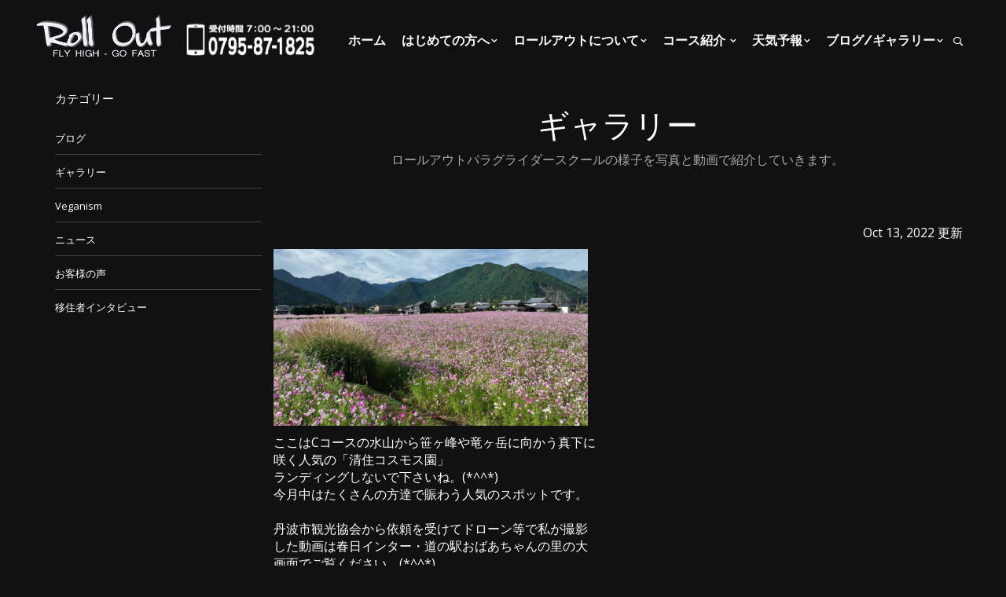

--- FILE ---
content_type: text/html; charset=UTF-8
request_url: https://rollout.jp/gallery/31325/
body_size: 53993
content:
<!DOCTYPE html>

<!--[if IE 7]>
<html class="ie ie7" dir="ltr" lang="ja"
	prefix="og: https://ogp.me/ns#" >
<![endif]-->
<!--[if IE 8]>
<html class="ie ie8" dir="ltr" lang="ja"
	prefix="og: https://ogp.me/ns#" >
<![endif]-->
<!--[if !(IE 7) | !(IE 8)  ]><!-->
<html dir="ltr" lang="ja"
	prefix="og: https://ogp.me/ns#" >
<!--<![endif]-->
<head>
	<meta charset="UTF-8" />
	<meta http-equiv="X-UA-Compatible" content="IE=10" />
	<meta name="viewport" content="width=device-width, initial-scale=1">
		
	<!--[if lt IE 9]>
	<script src="https://ie7-js.googlecode.com/svn/version/2.1(beta4)/IE9.js"></script>
	<![endif]-->
	<link rel="pingback" href="https://rollout.jp/cms/xmlrpc.php" />
		
		<!-- All in One SEO 4.2.6 - aioseo.com -->
		<title>- 丹波パラグライダー体験 ロールアウトパラグライダースクール</title>
		<meta name="robots" content="max-image-preview:large" />
		<link rel="canonical" href="https://rollout.jp/gallery/31325/" />
		<meta name="generator" content="All in One SEO (AIOSEO) 4.2.6 " />
		<meta property="og:locale" content="ja_JP" />
		<meta property="og:site_name" content="丹波パラグライダー体験　ロールアウトパラグライダースクール - 最高のパラグライダー体験をあなたに" />
		<meta property="og:type" content="article" />
		<meta property="og:title" content="- 丹波パラグライダー体験 ロールアウトパラグライダースクール" />
		<meta property="og:url" content="https://rollout.jp/gallery/31325/" />
		<meta property="article:published_time" content="2022-10-13T09:09:33+00:00" />
		<meta property="article:modified_time" content="2022-10-13T09:09:33+00:00" />
		<meta name="twitter:card" content="summary_large_image" />
		<meta name="twitter:title" content="- 丹波パラグライダー体験 ロールアウトパラグライダースクール" />
		<script type="application/ld+json" class="aioseo-schema">
			{"@context":"https:\/\/schema.org","@graph":[{"@type":"BreadcrumbList","@id":"https:\/\/rollout.jp\/gallery\/31325\/#breadcrumblist","itemListElement":[{"@type":"ListItem","@id":"https:\/\/rollout.jp\/#listItem","position":1,"item":{"@type":"WebPage","@id":"https:\/\/rollout.jp\/","name":"\u5bb6","description":"\u8fd1\u757f\u3001\u4eac\u962a\u795e\u3001\u5927\u962a\u304b\u3089\u306a\u3089\u7d041\u6642\u959310\u5206\u3068\u65e9\u304f\u8fd1\u304f\u3001\u5834\u6240\u306f\u95a2\u897f\u3001\u5175\u5eab\u770c\u306e\u771f\u3093\u4e2d\u3001\u30d1\u30e9\u30b0\u30e9\u30a4\u30c0\u30fc\u521d\u5fc3\u8005\u306b\u4eba\u6c17\u306e\u30ed\u30fc\u30eb\u30a2\u30a6\u30c8\u30d1\u30e9\u30b0\u30e9\u30a4\u30c0\u30fc\u30b9\u30af\u30fc\u30eb\u3067\u3059\u3002","url":"https:\/\/rollout.jp\/"},"nextItem":"https:\/\/rollout.jp\/gallery\/31325\/#listItem"},{"@type":"ListItem","@id":"https:\/\/rollout.jp\/gallery\/31325\/#listItem","position":2,"item":{"@type":"WebPage","@id":"https:\/\/rollout.jp\/gallery\/31325\/","url":"https:\/\/rollout.jp\/gallery\/31325\/"},"previousItem":"https:\/\/rollout.jp\/#listItem"}]},{"@type":"Organization","@id":"https:\/\/rollout.jp\/#organization","name":"\u4e39\u6ce2\u30d1\u30e9\u30b0\u30e9\u30a4\u30c0\u30fc\u4f53\u9a13\u3000\u30ed\u30fc\u30eb\u30a2\u30a6\u30c8\u30d1\u30e9\u30b0\u30e9\u30a4\u30c0\u30fc\u30b9\u30af\u30fc\u30eb","url":"https:\/\/rollout.jp\/"},{"@type":"WebPage","@id":"https:\/\/rollout.jp\/gallery\/31325\/#webpage","url":"https:\/\/rollout.jp\/gallery\/31325\/","name":"- \u4e39\u6ce2\u30d1\u30e9\u30b0\u30e9\u30a4\u30c0\u30fc\u4f53\u9a13 \u30ed\u30fc\u30eb\u30a2\u30a6\u30c8\u30d1\u30e9\u30b0\u30e9\u30a4\u30c0\u30fc\u30b9\u30af\u30fc\u30eb","inLanguage":"ja","isPartOf":{"@id":"https:\/\/rollout.jp\/#website"},"breadcrumb":{"@id":"https:\/\/rollout.jp\/gallery\/31325\/#breadcrumblist"},"author":"https:\/\/rollout.jp\/author\/humihiro_kato\/#author","creator":"https:\/\/rollout.jp\/author\/humihiro_kato\/#author","image":{"@type":"ImageObject","url":"https:\/\/rollout.jp\/cms\/wp-content\/uploads\/2022\/10\/DJI_0506_Moment2.jpg","@id":"https:\/\/rollout.jp\/#mainImage","width":2000,"height":1125},"primaryImageOfPage":{"@id":"https:\/\/rollout.jp\/gallery\/31325\/#mainImage"},"datePublished":"2022-10-13T09:09:33+09:00","dateModified":"2022-10-13T09:09:33+09:00"},{"@type":"WebSite","@id":"https:\/\/rollout.jp\/#website","url":"https:\/\/rollout.jp\/","name":"\u4e39\u6ce2\u30d1\u30e9\u30b0\u30e9\u30a4\u30c0\u30fc\u4f53\u9a13\u3000\u30ed\u30fc\u30eb\u30a2\u30a6\u30c8\u30d1\u30e9\u30b0\u30e9\u30a4\u30c0\u30fc\u30b9\u30af\u30fc\u30eb","description":"\u6700\u9ad8\u306e\u30d1\u30e9\u30b0\u30e9\u30a4\u30c0\u30fc\u4f53\u9a13\u3092\u3042\u306a\u305f\u306b","inLanguage":"ja","publisher":{"@id":"https:\/\/rollout.jp\/#organization"}}]}
		</script>
		<!-- All in One SEO -->


<!-- Google Tag Manager for WordPress by gtm4wp.com -->
<script data-cfasync="false" data-pagespeed-no-defer>
	var gtm4wp_datalayer_name = "dataLayer";
	var dataLayer = dataLayer || [];
</script>
<!-- End Google Tag Manager for WordPress by gtm4wp.com --><link rel='dns-prefetch' href='//www.google.com' />
<link rel='dns-prefetch' href='//s.w.org' />
<link rel="alternate" type="application/rss+xml" title="丹波パラグライダー体験　ロールアウトパラグライダースクール &raquo;  のコメントのフィード" href="https://rollout.jp/gallery/31325/feed/" />
<script type="text/javascript">
window._wpemojiSettings = {"baseUrl":"https:\/\/s.w.org\/images\/core\/emoji\/14.0.0\/72x72\/","ext":".png","svgUrl":"https:\/\/s.w.org\/images\/core\/emoji\/14.0.0\/svg\/","svgExt":".svg","source":{"concatemoji":"https:\/\/rollout.jp\/cms\/wp-includes\/js\/wp-emoji-release.min.js?ver=6.0.2"}};
/*! This file is auto-generated */
!function(e,a,t){var n,r,o,i=a.createElement("canvas"),p=i.getContext&&i.getContext("2d");function s(e,t){var a=String.fromCharCode,e=(p.clearRect(0,0,i.width,i.height),p.fillText(a.apply(this,e),0,0),i.toDataURL());return p.clearRect(0,0,i.width,i.height),p.fillText(a.apply(this,t),0,0),e===i.toDataURL()}function c(e){var t=a.createElement("script");t.src=e,t.defer=t.type="text/javascript",a.getElementsByTagName("head")[0].appendChild(t)}for(o=Array("flag","emoji"),t.supports={everything:!0,everythingExceptFlag:!0},r=0;r<o.length;r++)t.supports[o[r]]=function(e){if(!p||!p.fillText)return!1;switch(p.textBaseline="top",p.font="600 32px Arial",e){case"flag":return s([127987,65039,8205,9895,65039],[127987,65039,8203,9895,65039])?!1:!s([55356,56826,55356,56819],[55356,56826,8203,55356,56819])&&!s([55356,57332,56128,56423,56128,56418,56128,56421,56128,56430,56128,56423,56128,56447],[55356,57332,8203,56128,56423,8203,56128,56418,8203,56128,56421,8203,56128,56430,8203,56128,56423,8203,56128,56447]);case"emoji":return!s([129777,127995,8205,129778,127999],[129777,127995,8203,129778,127999])}return!1}(o[r]),t.supports.everything=t.supports.everything&&t.supports[o[r]],"flag"!==o[r]&&(t.supports.everythingExceptFlag=t.supports.everythingExceptFlag&&t.supports[o[r]]);t.supports.everythingExceptFlag=t.supports.everythingExceptFlag&&!t.supports.flag,t.DOMReady=!1,t.readyCallback=function(){t.DOMReady=!0},t.supports.everything||(n=function(){t.readyCallback()},a.addEventListener?(a.addEventListener("DOMContentLoaded",n,!1),e.addEventListener("load",n,!1)):(e.attachEvent("onload",n),a.attachEvent("onreadystatechange",function(){"complete"===a.readyState&&t.readyCallback()})),(e=t.source||{}).concatemoji?c(e.concatemoji):e.wpemoji&&e.twemoji&&(c(e.twemoji),c(e.wpemoji)))}(window,document,window._wpemojiSettings);
</script>
<style type="text/css">
img.wp-smiley,
img.emoji {
	display: inline !important;
	border: none !important;
	box-shadow: none !important;
	height: 1em !important;
	width: 1em !important;
	margin: 0 0.07em !important;
	vertical-align: -0.1em !important;
	background: none !important;
	padding: 0 !important;
}
</style>
	<link rel='stylesheet' id='wp-block-library-css'  href='https://rollout.jp/cms/wp-includes/css/dist/block-library/style.min.css?ver=6.0.2' type='text/css' media='all' />
<style id='global-styles-inline-css' type='text/css'>
body{--wp--preset--color--black: #000000;--wp--preset--color--cyan-bluish-gray: #abb8c3;--wp--preset--color--white: #ffffff;--wp--preset--color--pale-pink: #f78da7;--wp--preset--color--vivid-red: #cf2e2e;--wp--preset--color--luminous-vivid-orange: #ff6900;--wp--preset--color--luminous-vivid-amber: #fcb900;--wp--preset--color--light-green-cyan: #7bdcb5;--wp--preset--color--vivid-green-cyan: #00d084;--wp--preset--color--pale-cyan-blue: #8ed1fc;--wp--preset--color--vivid-cyan-blue: #0693e3;--wp--preset--color--vivid-purple: #9b51e0;--wp--preset--gradient--vivid-cyan-blue-to-vivid-purple: linear-gradient(135deg,rgba(6,147,227,1) 0%,rgb(155,81,224) 100%);--wp--preset--gradient--light-green-cyan-to-vivid-green-cyan: linear-gradient(135deg,rgb(122,220,180) 0%,rgb(0,208,130) 100%);--wp--preset--gradient--luminous-vivid-amber-to-luminous-vivid-orange: linear-gradient(135deg,rgba(252,185,0,1) 0%,rgba(255,105,0,1) 100%);--wp--preset--gradient--luminous-vivid-orange-to-vivid-red: linear-gradient(135deg,rgba(255,105,0,1) 0%,rgb(207,46,46) 100%);--wp--preset--gradient--very-light-gray-to-cyan-bluish-gray: linear-gradient(135deg,rgb(238,238,238) 0%,rgb(169,184,195) 100%);--wp--preset--gradient--cool-to-warm-spectrum: linear-gradient(135deg,rgb(74,234,220) 0%,rgb(151,120,209) 20%,rgb(207,42,186) 40%,rgb(238,44,130) 60%,rgb(251,105,98) 80%,rgb(254,248,76) 100%);--wp--preset--gradient--blush-light-purple: linear-gradient(135deg,rgb(255,206,236) 0%,rgb(152,150,240) 100%);--wp--preset--gradient--blush-bordeaux: linear-gradient(135deg,rgb(254,205,165) 0%,rgb(254,45,45) 50%,rgb(107,0,62) 100%);--wp--preset--gradient--luminous-dusk: linear-gradient(135deg,rgb(255,203,112) 0%,rgb(199,81,192) 50%,rgb(65,88,208) 100%);--wp--preset--gradient--pale-ocean: linear-gradient(135deg,rgb(255,245,203) 0%,rgb(182,227,212) 50%,rgb(51,167,181) 100%);--wp--preset--gradient--electric-grass: linear-gradient(135deg,rgb(202,248,128) 0%,rgb(113,206,126) 100%);--wp--preset--gradient--midnight: linear-gradient(135deg,rgb(2,3,129) 0%,rgb(40,116,252) 100%);--wp--preset--duotone--dark-grayscale: url('#wp-duotone-dark-grayscale');--wp--preset--duotone--grayscale: url('#wp-duotone-grayscale');--wp--preset--duotone--purple-yellow: url('#wp-duotone-purple-yellow');--wp--preset--duotone--blue-red: url('#wp-duotone-blue-red');--wp--preset--duotone--midnight: url('#wp-duotone-midnight');--wp--preset--duotone--magenta-yellow: url('#wp-duotone-magenta-yellow');--wp--preset--duotone--purple-green: url('#wp-duotone-purple-green');--wp--preset--duotone--blue-orange: url('#wp-duotone-blue-orange');--wp--preset--font-size--small: 13px;--wp--preset--font-size--medium: 20px;--wp--preset--font-size--large: 36px;--wp--preset--font-size--x-large: 42px;}.has-black-color{color: var(--wp--preset--color--black) !important;}.has-cyan-bluish-gray-color{color: var(--wp--preset--color--cyan-bluish-gray) !important;}.has-white-color{color: var(--wp--preset--color--white) !important;}.has-pale-pink-color{color: var(--wp--preset--color--pale-pink) !important;}.has-vivid-red-color{color: var(--wp--preset--color--vivid-red) !important;}.has-luminous-vivid-orange-color{color: var(--wp--preset--color--luminous-vivid-orange) !important;}.has-luminous-vivid-amber-color{color: var(--wp--preset--color--luminous-vivid-amber) !important;}.has-light-green-cyan-color{color: var(--wp--preset--color--light-green-cyan) !important;}.has-vivid-green-cyan-color{color: var(--wp--preset--color--vivid-green-cyan) !important;}.has-pale-cyan-blue-color{color: var(--wp--preset--color--pale-cyan-blue) !important;}.has-vivid-cyan-blue-color{color: var(--wp--preset--color--vivid-cyan-blue) !important;}.has-vivid-purple-color{color: var(--wp--preset--color--vivid-purple) !important;}.has-black-background-color{background-color: var(--wp--preset--color--black) !important;}.has-cyan-bluish-gray-background-color{background-color: var(--wp--preset--color--cyan-bluish-gray) !important;}.has-white-background-color{background-color: var(--wp--preset--color--white) !important;}.has-pale-pink-background-color{background-color: var(--wp--preset--color--pale-pink) !important;}.has-vivid-red-background-color{background-color: var(--wp--preset--color--vivid-red) !important;}.has-luminous-vivid-orange-background-color{background-color: var(--wp--preset--color--luminous-vivid-orange) !important;}.has-luminous-vivid-amber-background-color{background-color: var(--wp--preset--color--luminous-vivid-amber) !important;}.has-light-green-cyan-background-color{background-color: var(--wp--preset--color--light-green-cyan) !important;}.has-vivid-green-cyan-background-color{background-color: var(--wp--preset--color--vivid-green-cyan) !important;}.has-pale-cyan-blue-background-color{background-color: var(--wp--preset--color--pale-cyan-blue) !important;}.has-vivid-cyan-blue-background-color{background-color: var(--wp--preset--color--vivid-cyan-blue) !important;}.has-vivid-purple-background-color{background-color: var(--wp--preset--color--vivid-purple) !important;}.has-black-border-color{border-color: var(--wp--preset--color--black) !important;}.has-cyan-bluish-gray-border-color{border-color: var(--wp--preset--color--cyan-bluish-gray) !important;}.has-white-border-color{border-color: var(--wp--preset--color--white) !important;}.has-pale-pink-border-color{border-color: var(--wp--preset--color--pale-pink) !important;}.has-vivid-red-border-color{border-color: var(--wp--preset--color--vivid-red) !important;}.has-luminous-vivid-orange-border-color{border-color: var(--wp--preset--color--luminous-vivid-orange) !important;}.has-luminous-vivid-amber-border-color{border-color: var(--wp--preset--color--luminous-vivid-amber) !important;}.has-light-green-cyan-border-color{border-color: var(--wp--preset--color--light-green-cyan) !important;}.has-vivid-green-cyan-border-color{border-color: var(--wp--preset--color--vivid-green-cyan) !important;}.has-pale-cyan-blue-border-color{border-color: var(--wp--preset--color--pale-cyan-blue) !important;}.has-vivid-cyan-blue-border-color{border-color: var(--wp--preset--color--vivid-cyan-blue) !important;}.has-vivid-purple-border-color{border-color: var(--wp--preset--color--vivid-purple) !important;}.has-vivid-cyan-blue-to-vivid-purple-gradient-background{background: var(--wp--preset--gradient--vivid-cyan-blue-to-vivid-purple) !important;}.has-light-green-cyan-to-vivid-green-cyan-gradient-background{background: var(--wp--preset--gradient--light-green-cyan-to-vivid-green-cyan) !important;}.has-luminous-vivid-amber-to-luminous-vivid-orange-gradient-background{background: var(--wp--preset--gradient--luminous-vivid-amber-to-luminous-vivid-orange) !important;}.has-luminous-vivid-orange-to-vivid-red-gradient-background{background: var(--wp--preset--gradient--luminous-vivid-orange-to-vivid-red) !important;}.has-very-light-gray-to-cyan-bluish-gray-gradient-background{background: var(--wp--preset--gradient--very-light-gray-to-cyan-bluish-gray) !important;}.has-cool-to-warm-spectrum-gradient-background{background: var(--wp--preset--gradient--cool-to-warm-spectrum) !important;}.has-blush-light-purple-gradient-background{background: var(--wp--preset--gradient--blush-light-purple) !important;}.has-blush-bordeaux-gradient-background{background: var(--wp--preset--gradient--blush-bordeaux) !important;}.has-luminous-dusk-gradient-background{background: var(--wp--preset--gradient--luminous-dusk) !important;}.has-pale-ocean-gradient-background{background: var(--wp--preset--gradient--pale-ocean) !important;}.has-electric-grass-gradient-background{background: var(--wp--preset--gradient--electric-grass) !important;}.has-midnight-gradient-background{background: var(--wp--preset--gradient--midnight) !important;}.has-small-font-size{font-size: var(--wp--preset--font-size--small) !important;}.has-medium-font-size{font-size: var(--wp--preset--font-size--medium) !important;}.has-large-font-size{font-size: var(--wp--preset--font-size--large) !important;}.has-x-large-font-size{font-size: var(--wp--preset--font-size--x-large) !important;}
</style>
<link rel='stylesheet' id='contact-form-7-css'  href='https://rollout.jp/cms/wp-content/plugins/contact-form-7/includes/css/styles.css?ver=5.3.2' type='text/css' media='all' />
<link rel='stylesheet' id='fancybox-for-wp-css'  href='https://rollout.jp/cms/wp-content/plugins/fancybox-for-wordpress/assets/css/fancybox.css?ver=1.3.4' type='text/css' media='all' />
<link rel='stylesheet' id='wordpress-popular-posts-css-css'  href='https://rollout.jp/cms/wp-content/plugins/wordpress-popular-posts/assets/css/wpp.css?ver=5.2.4' type='text/css' media='all' />
<script type='text/javascript' src='https://rollout.jp/cms/wp-includes/js/jquery/jquery.min.js?ver=3.6.0' id='jquery-core-js'></script>
<script type='text/javascript' src='https://rollout.jp/cms/wp-includes/js/jquery/jquery-migrate.min.js?ver=3.3.2' id='jquery-migrate-js'></script>
<script type='text/javascript' src='https://rollout.jp/cms/wp-content/themes/rollout/modernizr.min.js?ver=6.0.2' id='modernizr-js'></script>
<script type='text/javascript' src='https://rollout.jp/cms/wp-content/plugins/fancybox-for-wordpress/assets/js/purify.min.js?ver=1.3.4' id='purify-js'></script>
<script type='text/javascript' src='https://rollout.jp/cms/wp-content/plugins/fancybox-for-wordpress/assets/js/jquery.fancybox.js?ver=1.3.4' id='fancybox-for-wp-js'></script>
<script type='application/json' id='wpp-json'>
{"sampling_active":0,"sampling_rate":100,"ajax_url":"https:\/\/rollout.jp\/wp-json\/wordpress-popular-posts\/v1\/popular-posts","ID":31325,"token":"05911beb35","lang":0,"debug":0}
</script>
<script type='text/javascript' src='https://rollout.jp/cms/wp-content/plugins/wordpress-popular-posts/assets/js/wpp.min.js?ver=5.2.4' id='wpp-js-js'></script>
<link rel="https://api.w.org/" href="https://rollout.jp/wp-json/" /><link rel="EditURI" type="application/rsd+xml" title="RSD" href="https://rollout.jp/cms/xmlrpc.php?rsd" />
<link rel="wlwmanifest" type="application/wlwmanifest+xml" href="https://rollout.jp/cms/wp-includes/wlwmanifest.xml" /> 
<meta name="generator" content="WordPress 6.0.2" />
<link rel='shortlink' href='https://rollout.jp/?p=31325' />
<link rel="alternate" type="application/json+oembed" href="https://rollout.jp/wp-json/oembed/1.0/embed?url=https%3A%2F%2Frollout.jp%2Fgallery%2F31325%2F" />
<link rel="alternate" type="text/xml+oembed" href="https://rollout.jp/wp-json/oembed/1.0/embed?url=https%3A%2F%2Frollout.jp%2Fgallery%2F31325%2F&#038;format=xml" />

<!-- Fancybox for WordPress v3.3.5 -->
<style type="text/css">
	.fancybox-slide--image .fancybox-content{background-color: #FFFFFF}div.fancybox-caption{display:none !important;}
	
	img.fancybox-image{border-width:10px;border-color:#FFFFFF;border-style:solid;}
	div.fancybox-bg{background-color:rgba(102,102,102,0.3);opacity:1 !important;}div.fancybox-content{border-color:#FFFFFF}
	div#fancybox-title{background-color:#FFFFFF}
	div.fancybox-content{background-color:#FFFFFF}
	div#fancybox-title-inside{color:#333333}
	
	
	
	div.fancybox-caption p.caption-title{display:inline-block}
	div.fancybox-caption p.caption-title{font-size:14px}
	div.fancybox-caption p.caption-title{color:#333333}
	div.fancybox-caption {color:#333333}div.fancybox-caption p.caption-title {background:#fff; width:auto;padding:10px 30px;}div.fancybox-content p.caption-title{color:#333333;margin: 0;padding: 5px 0;}body.fancybox-active .fancybox-container .fancybox-stage .fancybox-content .fancybox-close-small{display:block;}
</style><script type="text/javascript">
	jQuery(function () {

		var mobileOnly = false;
		
		if (mobileOnly) {
			return;
		}

		jQuery.fn.getTitle = function () { // Copy the title of every IMG tag and add it to its parent A so that fancybox can show titles
			var arr = jQuery("a[data-fancybox]");
									jQuery.each(arr, function() {
										var title = jQuery(this).children("img").attr("title");
										var caption = jQuery(this).next("figcaption").html();
                                        if(caption && title){jQuery(this).attr("title",title+" " + caption)}else if(title){ jQuery(this).attr("title",title);}else if(caption){jQuery(this).attr("title",caption);}
									});			}

		// Supported file extensions

				var thumbnails = jQuery("a:has(img)").not(".nolightbox").not('.envira-gallery-link').not('.ngg-simplelightbox').filter(function () {
			return /\.(jpe?g|png|gif|mp4|webp|bmp|pdf)(\?[^/]*)*$/i.test(jQuery(this).attr('href'))
		});
		

		// Add data-type iframe for links that are not images or videos.
		var iframeLinks = jQuery('.fancyboxforwp').filter(function () {
			return !/\.(jpe?g|png|gif|mp4|webp|bmp|pdf)(\?[^/]*)*$/i.test(jQuery(this).attr('href'))
		}).filter(function () {
			return !/vimeo|youtube/i.test(jQuery(this).attr('href'))
		});
		iframeLinks.attr({"data-type": "iframe"}).getTitle();

				// Gallery All
		thumbnails.addClass("fancyboxforwp").attr("data-fancybox", "gallery").getTitle();
		iframeLinks.attr({"data-fancybox": "gallery"}).getTitle();

		// Gallery type NONE
		
		// Call fancybox and apply it on any link with a rel atribute that starts with "fancybox", with the options set on the admin panel
		jQuery("a.fancyboxforwp").fancyboxforwp({
			loop: false,
			smallBtn: true,
			zoomOpacity: "auto",
			animationEffect: "fade",
			animationDuration: 500,
			transitionEffect: "fade",
			transitionDuration: "300",
			overlayShow: true,
			overlayOpacity: "0.3",
			titleShow: true,
			titlePosition: "inside",
			keyboard: true,
			showCloseButton: true,
			arrows: true,
			clickContent:false,
			clickSlide: "close",
			mobile: {
				clickContent: function (current, event) {
					return current.type === "image" ? "toggleControls" : false;
				},
				clickSlide: function (current, event) {
					return current.type === "image" ? "close" : "close";
				},
			},
			wheel: false,
			toolbar: true,
			preventCaptionOverlap: true,
			onInit: function() { },			onDeactivate
	: function() { },		beforeClose: function() { },			afterShow: function(instance) { jQuery( ".fancybox-image" ).on("click", function( ){ ( instance.isScaledDown() ) ? instance.scaleToActual() : instance.scaleToFit() }) },				afterClose: function() { },					caption : function( instance, item ) {var title ="";if("undefined" != typeof jQuery(this).context ){var title = jQuery(this).context.title;} else { var title = ("undefined" != typeof jQuery(this).attr("title")) ? jQuery(this).attr("title") : false;}var caption = jQuery(this).data('caption') || '';if ( item.type === 'image' && title.length ) {caption = (caption.length ? caption + '<br />' : '') + '<p class="caption-title">'+title+'</p>' ;}return caption;},
		afterLoad : function( instance, current ) {current.$content.append('<div class=\"fancybox-custom-caption inside-caption\" style=\" position: absolute;left:0;right:0;color:#000;margin:0 auto;bottom:0;text-align:center;background-color:#FFFFFF \">' + current.opts.caption + '</div>');},
			})
		;

			})
</script>
<!-- END Fancybox for WordPress -->

<!-- Google Tag Manager for WordPress by gtm4wp.com -->
<!-- GTM Container placement set to automatic -->
<script data-cfasync="false" data-pagespeed-no-defer>
	var dataLayer_content = {"pagePostType":"gallery","pagePostType2":"single-gallery","pagePostAuthor":"加藤 文博"};
	dataLayer.push( dataLayer_content );
</script>
<script data-cfasync="false">
(function(w,d,s,l,i){w[l]=w[l]||[];w[l].push({'gtm.start':
new Date().getTime(),event:'gtm.js'});var f=d.getElementsByTagName(s)[0],
j=d.createElement(s),dl=l!='dataLayer'?'&l='+l:'';j.async=true;j.src=
'//www.googletagmanager.com/gtm.js?id='+i+dl;f.parentNode.insertBefore(j,f);
})(window,document,'script','dataLayer','GTM-5V9FFJC');
</script>
<!-- End Google Tag Manager for WordPress by gtm4wp.com -->	<link rel="shortcut icon" href="https://rollout.jp/cms/wp-content/themes/rollout/images/basic/favicon.ico" />
	<!-- Bootstrap CSS -->
	<link rel="stylesheet" href="https://rollout.jp/cms/wp-content/themes/rollout/css/bootstrap.min.css" type="text/css">
	<!-- Styles -->
	<link rel="stylesheet" href="https://rollout.jp/cms/wp-content/themes/rollout/js/owl-carousel/owl.carousel.css">
	<link rel="stylesheet" href="https://rollout.jp/cms/wp-content/themes/rollout/js/owl-carousel/owl.theme.css">
	<link rel="stylesheet" href="https://rollout.jp/cms/wp-content/themes/rollout/js/owl-carousel/owl.transitions.css">
	<link rel="stylesheet" href="https://rollout.jp/cms/wp-content/themes/rollout/js/rs-plugin/css/settings.css">
	<link rel="stylesheet" href="https://rollout.jp/cms/wp-content/themes/rollout/js/flexslider/flexslider.css">
	<link rel="stylesheet" href="https://rollout.jp/cms/wp-content/themes/rollout/js/isotope/isotope.css">
	<link rel="stylesheet" href="https://rollout.jp/cms/wp-content/themes/rollout/css/jquery-ui/jquery-ui.css">
	<link rel="stylesheet" href="https://rollout.jp/cms/wp-content/themes/rollout/js/magnific-popup/magnific-popup.css">
	<link rel="stylesheet" href="https://rollout.jp/cms/wp-content/themes/rollout/style.css?1764740031">
	<link rel="stylesheet" href="https://rollout.jp/cms/wp-content/themes/rollout/css/customize.css">
	<!-- Google Fonts -->
	<link href='https://fonts.googleapis.com/css?family=Open+Sans:300italic,400italic,600italic,700italic,800italic,400,300,600,700,800' rel='stylesheet' type='text/css'>
	<link href='https://fonts.googleapis.com/css?family=Montserrat:400,700' rel='stylesheet' type='text/css'>
	<link href='https://fonts.googleapis.com/css?family=Raleway:400,200,100,300,500,600,700,800,900' rel='stylesheet' type='text/css'>
	<link href='https://fonts.googleapis.com/css?family=Dosis:400,200,300,500,600,700,800' rel='stylesheet' type='text/css'>
	<!-- Icon Fonts -->
	<link rel="stylesheet" href="https://rollout.jp/cms/wp-content/themes/rollout/css/icomoon/style.css" type="text/css">
	<link rel="stylesheet" href="https://rollout.jp/cms/wp-content/themes/rollout/font-awesome/css/font-awesome.min.css" type="text/css">
	<!-- SKIN -->
	<link rel="stylesheet" href="https://rollout.jp/cms/wp-content/themes/rollout/css/color-scheme/default-blue.css" type="text/css">
</head>

<body class="gallery-template-default single single-gallery postid-31325 p_gallery">

	<!-- HEADER -->
			<div class="mm2">
			<a class="menu-btn" href="#menu"></a>
			</div>
			<nav id="menu">
					<ul style="display: none;">
						<li><a href="https://rollout.jp">ホーム </a></li>
				 		<li>
							<a href="https://rollout.jp/starter_guide/">はじめての方へ</a>
							<ul>
								<li><a href="https://rollout.jp/starter_guide/">はじめての方へ</a></li>
								<li><a href="https://rollout.jp/starter_guide/#starter_select">スクールの選び方</a></li>
								<li><a href="https://rollout.jp/starter_guide/#starter_hukuso">服装について</a></li>
								<li><a href="https://rollout.jp/starter_guide/#starter_motimono">持ち物について</a></li>
								<li><a href="https://rollout.jp/faq/">よくあるご質問</a></li>
							</ul>
						</li>
				  		<li>
							<a href="https://rollout.jp/team/">ロールアウトについて</a>
							<ul>
								<li><a href="https://rollout.jp/team/">スタッフ紹介</a></li>
								<li><a href="https://rollout.jp/company/">会社概要</a></li>
								<li><a href="https://rollout.jp/shop/">店舗紹介</a></li>
								<li><a href="https://rollout.jp/access/">アクセス</a></li>
								<li><a href="https://rollout.jp/veganism/">Veganism</a></li>
								<li><a href="https://rollout.jp/spot/">周辺スポット</a></li>
								<li><a href="https://rollout.jp/sites/">リンク</a></li>
							</ul>
						</li>
				 		 <li>
							<a href="https://rollout.jp/course/">コース紹介</a>
							<ul>
								<li>
									<a href="https://rollout.jp/course/" >体験コース</a>
									<ul>
										<li> <a href="https://rollout.jp/trial_tandem/">タンデムフライトコース</a> </li>
									</ul>
								</li>
								<li><a href="https://rollout.jp/course/#panel-117-0-0-2" >ライセンスコース</a></li>
							</ul>
						</li>
				 		<li>
							<a href="https://www.mapion.co.jp/weather/admi/28/28223.html" target="_blank">天気予報</a>
							<ul>
								<li><a href="https://weathernews.jp/onebox/35.252877/134.984376/q=%E5%85%B5%E5%BA%AB%E7%9C%8C%E4%B8%B9%E6%B3%A2%E5%B8%82%E9%9D%92%E5%9E%A3%E7%94%BA%E5%B8%82%E5%8E%9F&v=5148ee1171fb76031c05ee957186b0c2256fd8c294d218efe99f92a1c96b4bd6&temp=c&lang=ja" target="_blank">【ウエザーニュース】</a></li>
								<li><a href="http://weather-gpv.info/" target="_blank">【GPV】</a></li>
								<li><a href="https://www.sunny-spot.net/sis/sky/index.html?area=6&location_id=0025" target="_blank">【スカイ情報】</a></li>
								<li><a href="https://www.windy.com/35.240/134.979?34.699,135.125,8,m:eDTajT6" target="_blank">【Windy】</a></li>
								<li><a href="https://www.kkr.mlit.go.jp/toyooka/bosai/road/popup/kinki_14.html" target="_blank">【青垣ICライブカメラ】</a></li>
							</ul>
						</li>
					 	<li>
							<a href="https://rollout.jp/category/blog/">ブログ/ギャラリー</a>
							<ul >
								<li><a href="https://rollout.jp/category/blog/">ブログ</a></li>
								<li><a href="https://rollout.jp/gallery/">ギャラリー</a></li>
								<li><a href="https://rollout.jp/category/veganism/">Veganism</a></li>
								<li><a href="https://rollout.jp/category/news/">ニュース</a></li>
								<li><a href="https://rollout.jp/category/voice/">お客様の声</a></li>
								<li><a href="https://rollout.jp/category/interview/">移住者インタビュー</a></li>
							</ul>
						</li>	
				  </ul>
			</nav>
	<header id="header-main">
		<div class="container">
			<div class="navbar yamm navbar-default">
				<div class="navbar-header">
										<h1><a href="https://rollout.jp" class="navbar-brand"><img src="https://rollout.jp/cms/wp-content/themes/rollout/images/basic/logo.png" alt="丹波パラグライダー体験　ロールアウトパラグライダースクール"/><img src="https://rollout.jp/cms/wp-content/themes/rollout/images/basic/tel.png" alt="丹波パラグライダー体験　ロールアウトパラグライダースクール"/></a></h1>
									</div>

				<!-- CART / SEARCH -->
				<div class="header-x pull-right">
					<div class="s-search">
						<div class="ss-trigger"><i class="icon-search2"></i></div>
						<div class="ss-content">
							<span class="ss-close icon-cross2"></span>
							<div class="ssc-inner">
							<form role="search" method="get" id="searchform" action="/" >
<input type="text" value="" name="s" class="s" placeholder="Type Search text here..."/>
<button type="submit"><i class="icon-search2"></i></button>
<!--<input type="submit" class="searchsubmit" value="検索" />-->
</form>
<!--								<form>
									<input type="text" placeholder="Type Search text here...">
									<button type="submit"><i class="icon-search2"></i></button>
								</form>-->
							</div>
						</div>
					</div>
				</div>
				<div id="navbar-collapse-1" class="navbar-collapse collapse navbar-right">
					<ul class="nav navbar-nav">
						<li class="yamm-fw"><a href="https://rollout.jp">ホーム</a></li>
				 		<li class="dropdown">
							<a href="https://rollout.jp/starter_guide/" data-toggle="dropdown" class="dropdown-toggle">
								はじめての方へ<div class="arrow-up"><i class="fa fa-angle-down"></i></div>
							</a>
														<ul class="dropdown-menu bbb" role="menu">
								<li class="dropdown-submenu"><a href="https://rollout.jp/starter_guide/">はじめての方へ</a></li>
								<li class="dropdown-submenu"><a href="https://rollout.jp/starter_guide/#starter_select">スクールの選び方</a></li>
								<li class="dropdown-submenu"><a href="https://rollout.jp/starter_guide/#starter_hukuso">服装について</a></li>
								<li class="dropdown-submenu"><a href="https://rollout.jp/starter_guide/#starter_motimono">持ち物について</a></li>
								<li class="dropdown-submenu"><a href="https://rollout.jp/faq/">よくあるご質問</a></li>
							</ul>
													</li>		
				  		<li class="dropdown">
							<a href="https://rollout.jp/team/" data-toggle="dropdown" class="dropdown-toggle">
								ロールアウトについて<div class="arrow-up"><i class="fa fa-angle-down"></i></div>
							</a>
							<ul class="dropdown-menu" role="menu">
								<li class="dropdown-submenu"><a href="https://rollout.jp/team/">スタッフ紹介</a></li>
								<li class="dropdown-submenu"><a href="https://rollout.jp/company/">会社概要</a></li>
								<li class="dropdown-submenu"><a href="https://rollout.jp/shop/">店舗紹介</a></li>
								<li class="dropdown-submenu"><a href="https://rollout.jp/access/">アクセス</a></li>
								<li class="dropdown-submenu"><a href="https://rollout.jp/veganism/">Veganism</a></li>
								<li class="dropdown-submenu"><a href="https://rollout.jp/spot/">周辺スポット</a></li>
								<li class="dropdown-submenu"><a href="https://rollout.jp/sites/">リンク</a></li>
							</ul>
						</li>
				 		 <li class="dropdown">
							<a href="https://rollout.jp/course/" data-toggle="dropdown" class="dropdown-toggle">
								コース紹介 <div class="arrow-up"><i class="fa fa-angle-down"></i></div>
							</a>
							<ul class="dropdown-menu" role="menu">
								<li class="dropdown-submenu">
									<a href="https://rollout.jp/course/" >体験コース&nbsp;&nbsp;<div class="arrow-up"><i class="fa fa-angle-right"></i></div></a>
									<ul class="dropdown-menu">
										<li class="dropdown-submenu"> <a href="https://rollout.jp/trial_tandem/">タンデムフライトコース</a> </li>
									</ul>
								</li>
								<li><a href="https://rollout.jp/course/#panel-117-0-0-2" >ライセンスコース</a></li>
							</ul>
						</li>
					 	<li class="dropdown">
							<a href="https://www.mapion.co.jp/weather/admi/28/282231.html" data-toggle="dropdown" class="dropdown-toggle">
								天気予報<div class="arrow-up"><i class="fa fa-angle-down"></i></div>
							</a>
							<ul class="dropdown-menu" role="menu">
								<li class="dropdown-submenu"><a href="https://weathernews.jp/onebox/35.252877/134.984376/q=%E5%85%B5%E5%BA%AB%E7%9C%8C%E4%B8%B9%E6%B3%A2%E5%B8%82%E9%9D%92%E5%9E%A3%E7%94%BA%E5%B8%82%E5%8E%9F&v=5148ee1171fb76031c05ee957186b0c2256fd8c294d218efe99f92a1c96b4bd6&temp=c&lang=ja" target="_blank">【ウエザーニュース】</a></li>
								<li class="dropdown-submenu"><a href="http://weather-gpv.info/" target="_blank">【GPV】</a></li>
								<li class="dropdown-submenu"><a href="https://www.sunny-spot.net/sis/sky/index.html?area=6&location_id=0025" target="_blank">【スカイ情報】</a></li>
								<li class="dropdown-submenu"><a href="https://www.windy.com/35.240/134.979?34.699,135.125,8,m:eDTajT6" target="_blank">【Windy】</a></li>
								<li class="dropdown-submenu"><a href="https://www.kkr.mlit.go.jp/toyooka/bosai/road/popup/kinki_14.html" target="_blank">【青垣ICライブカメラ】</a></li>
							</ul>
						</li>	
					 	<li class="dropdown">
							<a href="https://rollout.jp/category/news/" data-toggle="dropdown" class="dropdown-toggle">
								ブログ/ギャラリー<div class="arrow-up"><i class="fa fa-angle-down"></i></div>
							</a>
							<ul class="dropdown-menu" role="menu">
								<li class="dropdown-submenu"><a href="https://rollout.jp/category/blog/">ブログ</a></li>
								<li class="dropdown-submenu"><a href="https://rollout.jp/gallery/">ギャラリー</a></li>
								<li class="dropdown-submenu"><a href="https://rollout.jp/category/veganism/">Veganism</a></li>
								<li class="dropdown-submenu"><a href="https://rollout.jp/category/news/">ニュース</a></li>
								<li class="dropdown-submenu"><a href="https://rollout.jp/category/voice/">お客様の声</a></li>
								<li class="dropdown-submenu"><a href="https://rollout.jp/category/interview/">移住者インタビュー</a></li>
							</ul>
						</li>	
				  </ul>
				</div>
			</div>		</div>
	</header>
	<!-- InstanceBeginEditable name="EditRegion1" -->

<div id="page" class="hfeed">
	<div id="main">
			<!--<div class="bcrumb-wrap">
		<div class="bcrumbs">-->
		    		<!--</div>
		</div>-->
	
		<div id="container" class="clearfix">
		<div class="inner-content clearfix">
		<div class="container clearfix">
				<aside id="aside">
			<ul class="sidebar">
				<li id="text-29" class="widget-container widget_text"><h2 class="widget-title">ニュース 他</h2>			<div class="textwidget"><div class="side-widget space50">
	<h4>カテゴリー</h4>
	<ul class="list-unstyled cat-list">
		<li> <a href="https://rollout.jp/category/blog/">ブログ</a> </li>
		<li> <a href="https://rollout.jp/gallery/">ギャラリー</a> </li>
		<li> <a href="https://rollout.jp/category/veganism/">Veganism</a> </li>
		<li> <a href="https://rollout.jp/category/news/">ニュース</a> </li>
		<li> <a href="https://rollout.jp/category/voice/">お客様の声</a> </li>
		<li> <a href="https://rollout.jp/category/interview/">移住者インタビュー</a> </li>
		
	</ul>
</div>
</div>
		</li>			</ul>
		</aside>
			<div id="content" role="main">

						<div class="text-center space50">
				<h2 class="head-w-ul"><a href="https://rollout.jp/gallery/">ギャラリー</a></h2>
				<p>ロールアウトパラグライダースクールの様子を写真と動画で紹介していきます。</p>
				</div>
			            <div class="row">
	            							
<article id="post-31325" class="clearfix post-31325 gallery type-gallery status-publish has-post-thumbnail hentry">
	<div class="post_inner">
		<div class="gallery-item">
						<h3 class="entry-title"></h3>
					  <div class="gallery-meta clearfix">
		        <div class="hb_date">
		        	Oct 13, 2022 更新
		      </div>
		      
		  </div>
						<div class="entry-content">
				<div class="project-gal">
					<div class="itemimg">
												<a class="mp-lightbox zoom" href="https://rollout.jp/cms/wp-content/uploads/2022/10/DJI_0506_Moment2.jpg" alt=""><img src="https://rollout.jp/cms/wp-content/uploads/2022/10/DJI_0506_Moment2.jpg" class="img-responsive" alt=""></a>
											</div>
				</div>
								<div class="itemtxt">
					ここはCコースの水山から笹ヶ峰や竜ヶ岳に向かう真下に<br />
咲く人気の「清住コスモス園」<br />
ランディングしないで下さいね。(*^^*)<br />
今月中はたくさんの方達で賑わう人気のスポットです。<br />
<br />
丹波市観光協会から依頼を受けてドローン等で私が撮影<br />
した動画は春日インター・道の駅おばあちゃんの里の大<br />
画面でご覧ください。(*^^*)<br />
<br />
<br />
<br />
<br />
				</div>
				<div class="itempost">
				Posted by 加藤 文博				</div>
			</div><!-- /.entry-content -->

		</div>
	</div>
</article>
<div class="wppagenavi clearfix">
	<div class="nav-previous"></div>
	<div class="nav-next"></div>
</div>

	            					</div>
						</div><!-- #content -->
			
		</div><!-- .container -->
		</div><!-- .inner-content -->
		</div><!-- #container -->

	
	</div><!-- #main -->
</div><!-- #page -->


    <footer id="footer" class="clearfix midnight-blue">
		<div id="footer_Contactus" class="full-contact clearfix area2">
		<div class="container clearfix">
			<div id="text-32" class="widget-container widget_text"><h2 class="widget-title">Roll Out</h2>			<div class="textwidget"><div class="contactusw heightLine-99 rolloutlogo">
<img src="https://rollout.jp/cms/wp-content/themes/rollout/images/basic/map_f.png" class="img-responsive"  alt="rollout　ロールアウト　パラグライダースクール　兵庫県丹波市青垣町市原645-1　最高のパラグライダー体験をあなたに"/>
</div>
</div>
		</div><div id="text-33" class="widget-container widget_text"><h2 class="widget-title">お気軽にご相談ください。</h2>			<div class="textwidget"><div class="contactusw heightLine-99">
<div class="tel_f"><img src="https://rollout.jp/cms/wp-content/themes/rollout/images/basic/tel_f.png" alt="0795871825"/></div>
<div class="mail_f"><img src="https://rollout.jp/cms/wp-content/themes/rollout/images/basic/mail_f.png" alt="0795871825"/></div>

<div role="form" class="wpcf7" id="wpcf7-f39-o1" lang="ja" dir="ltr">
<div class="screen-reader-response"><p role="status" aria-live="polite" aria-atomic="true"></p> <ul></ul></div>
<form action="/gallery/31325/#wpcf7-f39-o1" method="post" class="wpcf7-form init" novalidate="novalidate" data-status="init">
<div style="display: none;">
<input type="hidden" name="_wpcf7" value="39" />
<input type="hidden" name="_wpcf7_version" value="5.3.2" />
<input type="hidden" name="_wpcf7_locale" value="ja" />
<input type="hidden" name="_wpcf7_unit_tag" value="wpcf7-f39-o1" />
<input type="hidden" name="_wpcf7_container_post" value="0" />
<input type="hidden" name="_wpcf7_posted_data_hash" value="" />
<input type="hidden" name="_wpcf7_recaptcha_response" value="" />
</div>
<div class="row">
<div class="col-md-6">
<div class="input-wrap">
			<span class="wpcf7-form-control-wrap your-name"><input type="text" name="your-name" value="" size="40" class="wpcf7-form-control wpcf7-text wpcf7-validates-as-required field-name input-lg i-field" aria-required="true" aria-invalid="false" placeholder="お名前 (必須)" /></span><br />
			<i class="fa fa-user"></i> </div>
</p></div>
<div class="col-md-6">
<div class="input-wrap">
			<span class="wpcf7-form-control-wrap your-email"><input type="email" name="your-email" value="" size="40" class="wpcf7-form-control wpcf7-text wpcf7-email wpcf7-validates-as-required wpcf7-validates-as-email field-email input-lg i-field" aria-required="true" aria-invalid="false" placeholder="メールアドレス (必須)" /></span><br />
			<i class="fa fa-envelope"></i> </div>
</p></div>
</div>
<div class="input-wrap">
	<span class="wpcf7-form-control-wrap your-subject"><input type="text" name="your-subject" value="" size="40" class="wpcf7-form-control wpcf7-text field-subject input-lg i-field" aria-invalid="false" placeholder="タイトル" /></span><br />
	<i class="fa fa-pencil"></i> </div>
<div class="textarea-wrap">
	<span class="wpcf7-form-control-wrap your-message"><textarea name="your-message" cols="40" rows="10" class="wpcf7-form-control wpcf7-textarea field-comments input-lg i-field" aria-invalid="false" placeholder="メッセージ本文"></textarea></span><br />
	<i class="fa fa-pencil"></i> </div>
<p>送信後にご入力いただいたメールアドレスへ、自動返信メールを送付しております。<br />
万が一、自動返信メールが届かない場合は、メールアドレスが間違っているか、設定により受信拒否されている可能性があります。設定をご確認の上、再度お問い合わせくださいませ。</p>
<p>&nbsp;</p>
<p>このサイトはreCAPTCHAによって保護されており、Googleの<a href="https://policies.google.com/privacy" target="_blank" rel="noopener noreferrer">プライバシーポリシー</a>と<a href="https://policies.google.com/terms" target="_blank" rel="noopener noreferrer">利用規約</a>が適用されます。</p>
<p>&nbsp;<br />
<input type="submit" value="送信" class="wpcf7-form-control wpcf7-submit button" /></p>
<div class="wpcf7-response-output" aria-hidden="true"></div></form></div>
</div></div>
		</div><div id="text-34" class="widget-container widget_text"><h2 class="widget-title">map</h2>			<div class="textwidget"><div class="contactusw heightLine-99"><div class="map-greyscale" id="map-greyscale"><iframe src="https://www.google.com/maps/embed?pb=!1m18!1m12!1m3!1d3258.2228442302726!2d134.9909264492374!3d35.250711460976!2m3!1f0!2f0!3f0!3m2!1i1024!2i768!4f13.1!3m3!1m2!1s0x35555549cd04e20f%3A0xabbe28046f5f905f!2z44CSNjY5LTM4MzEg5YW15bqr55yM5Li55rOi5biC6Z2S5Z6j55S65biC5Y6f77yW77yU77yV4oiS77yR!5e0!3m2!1sja!2sjp!4v1473007092023" frameborder="0" style="border:0;" allowfullscreen></iframe></div>
<div class="routebutton2"><a href="https://www.google.com/maps/dir//35.2507071,134.9931205/@35.246344,134.994655,15z?hl=ja" target="_blank" rel="noopener"><div class="routesearch">ルート検索<img src="https://rollout.jp/cms/wp-content/themes/rollout/images/root_bt.gif" alt="ルート検索" align="right"></div></a></div></div></div>
		</div>		</div>
		</div>
		<div class="bg-pattern5 padding70">
			<ul class="bxslider01">
				<li><a href="http://jhf.hangpara.or.jp/" target="_blank"><img src="https://rollout.jp/cms/wp-content/themes/rollout/images/banner/jhf.jpg"  alt="jhf" /></a></li>
				<li><a href="http://roll-kato.com/" target="_blank"><img src="https://rollout.jp/cms/wp-content/themes/rollout/images/banner/kkato.jpg" alt="kkato" /></a></li>
				<li><a href="http://www.livetrack24.com/user/GoKato/2d" target="_blank"><img src="https://rollout.jp/cms/wp-content/themes/rollout/images/banner/livetrack.jpg" alt="livetrack" /></a></li>
				<li><a href="http://www.surugabank.co.jp/reserved/landing/sky/index.html" target="_blank"><img src="https://rollout.jp/cms/wp-content/uploads/2016/12/suruga_bk-150x50.png" alt="スルガ銀行" /></a></li>
			</ul>
		</div>
	<!-- FOOTER COPYRIGHT -->
	<div class="footer-bottom">
		<div class="container">
			<div class="row">
				<div class="col-md-8">
					<p>&copy; Copyright 2026 a ROLLOUT paraglider school</p>
				</div>
			</div>
		</div>
	</div>
    </footer><!--/#footer-->
    <p id="pageTop"><a href="#"><i class="fa fa-sort-asc fa-6" aria-hidden="true"></i></a></p>
	<script type='text/javascript' id='contact-form-7-js-extra'>
/* <![CDATA[ */
var wpcf7 = {"apiSettings":{"root":"https:\/\/rollout.jp\/wp-json\/contact-form-7\/v1","namespace":"contact-form-7\/v1"}};
/* ]]> */
</script>
<script type='text/javascript' src='https://rollout.jp/cms/wp-content/plugins/contact-form-7/includes/js/scripts.js?ver=5.3.2' id='contact-form-7-js'></script>
<script type='text/javascript' src='https://www.google.com/recaptcha/api.js?render=6LeDNCkrAAAAAIQba_gO-R2dn_GohCz9mxP7jCvc&#038;ver=3.0' id='google-recaptcha-js'></script>
<script type='text/javascript' id='wpcf7-recaptcha-js-extra'>
/* <![CDATA[ */
var wpcf7_recaptcha = {"sitekey":"6LeDNCkrAAAAAIQba_gO-R2dn_GohCz9mxP7jCvc","actions":{"homepage":"homepage","contactform":"contactform"}};
/* ]]> */
</script>
<script type='text/javascript' src='https://rollout.jp/cms/wp-content/plugins/contact-form-7/modules/recaptcha/script.js?ver=5.3.2' id='wpcf7-recaptcha-js'></script>
<!-- jQuery -->
<script src="https://rollout.jp/cms/wp-content/themes/rollout/js/jquery.js"></script>
<script type="text/javascript">
setTimeout(function(){
    $('.tp-caption').css('display', 'block');
    $('#sliderwidget img').css('display', 'block');
},1200);
</script>

<!-- Plugins -->
<script src="https://rollout.jp/cms/wp-content/themes/rollout/js/heightLine.js"></script>
<script src="https://rollout.jp/cms/wp-content/themes/rollout/js/bootstrap.min.js"></script>
<script src="https://rollout.jp/cms/wp-content/themes/rollout/js/menu.js"></script>
<script src="https://rollout.jp/cms/wp-content/themes/rollout/js/owl-carousel/owl.carousel.min.js"></script>
<script src="https://rollout.jp/cms/wp-content/themes/rollout/js/rs-plugin/js/jquery.themepunch.tools.min.js"></script>   
<script src="https://rollout.jp/cms/wp-content/themes/rollout/js/rs-plugin/js/jquery.themepunch.revolution.min.js"></script>
<script src="https://rollout.jp/cms/wp-content/themes/rollout/js/jquery.easing.min.js"></script>
<script src="https://rollout.jp/cms/wp-content/themes/rollout/js/isotope/isotope.pkgd.js"></script>
<script src="https://rollout.jp/cms/wp-content/themes/rollout/js/jflickrfeed.min.js"></script>
<script src="https://rollout.jp/cms/wp-content/themes/rollout/js/tweecool.js"></script>
<script src="https://rollout.jp/cms/wp-content/themes/rollout/js/flexslider/jquery.flexslider.js"></script>
<script src="https://rollout.jp/cms/wp-content/themes/rollout/js/easypie/jquery.easypiechart.min.js"></script>
<script src="https://rollout.jp/cms/wp-content/themes/rollout/js/jquery-ui.js"></script>
<script src="https://rollout.jp/cms/wp-content/themes/rollout/js/jquery.appear.js"></script>
<script src="https://rollout.jp/cms/wp-content/themes/rollout/js/jquery.inview.js"></script>
<script src="https://rollout.jp/cms/wp-content/themes/rollout/js/jquery.countdown.min.js"></script>
<script src="https://rollout.jp/cms/wp-content/themes/rollout/js/jquery.sticky.js"></script>
<script src="https://rollout.jp/cms/wp-content/themes/rollout/js/magnific-popup/jquery.magnific-popup.min.js"></script>
<script src="https://rollout.jp/cms/wp-content/themes/rollout/js/ofi.min.js"></script>
<script>objectFitImages();</script>
<script>
$(function(){
	$('.popup-iframe').magnificPopup({
		type: 'iframe',
		mainClass: 'mfp-fade',
		removalDelay: 200,
		preloader: false
	});
});
</script>
<script tye="javascript/text">
$(document).ready(function() {
    $('#openmodal').magnificPopup({
        items: {
            type: 'inline',           // inlineを指定
            src: '#mailmform',        // 表示する要素の#id
            closeBtnInside: true      
        },
    });
});
</script>
<script src="https://rollout.jp/cms/wp-content/themes/rollout/js/main.js"></script>
	<script src="https://rollout.jp/cms/wp-content/themes/rollout/js/bxslider/jquery.bxslider.min.js"></script>
	<link href="https://rollout.jp/cms/wp-content/themes/rollout/js/bxslider/jquery.bxslider.css" rel="stylesheet" />
	<script type="text/javascript">
	$(document).ready(function(){

		var _maxSlides = 4;
		var _slideWidth = 150;
		var _slideMargin = 10;

		sW = window.innerWidth;
		if (sW<480) {
			var _maxSlides = 1;
			var _slideWidth = 180;
			var _slideMargin = 2;
		} else if (sW < 580){
			var _maxSlides = 2;
			var _slideWidth = 180;
			var _slideMargin = 2;
		} else if (sW < 768){
			var _maxSlides = 3;
			var _slideWidth = 150;
			var _slideMargin = 6;
		}

		$('.bxslider01').bxSlider({
			auto: true,
			moveSlides: 1, 
			minSlides: 1, 
			maxSlides: _maxSlides, 
			slideWidth: _slideWidth,
			slideMargin: _slideMargin 
		});
	});
	</script>
 
		<link rel="stylesheet" href="https://rollout.jp/cms/wp-content/themes/rollout/js/mm2/jquery.mmenu.all.css">
	<script src="https://rollout.jp/cms/wp-content/themes/rollout/js/mm2/jquery.mmenu.min.js"></script>
	<script type="text/javascript">
		$(function() {
			$("nav#menu").mmenu({
			position : "right"
			});

						
		});
	</script>
	<script type="text/javascript">
	$(function(){
		var userAgent = window.navigator.userAgent.toLowerCase();
		if ((userAgent.indexOf('msie') != -1) || (userAgent.indexOf('edge') != -1)) {
			var headerHight = 90; //ヘッダの高さ
			/*ページ内＃リンク*/
			$('#navbar-collapse-1 ul li a[href^=#]').click(function(){
				var href= $(this).attr("href");
				var target = $(href == "#" || href == "" ? 'body' : href);
				var position = target.offset().top-headerHight; //ヘッダの高さ分位置をずらす
				$("html, body").animate({scrollTop:position}, 550, "swing");
				return false;
			});
			$('#text-6 ul li a[href^=#]').click(function(){
				var href= $(this).attr("href");
				var target = $(href == "#" || href == "" ? 'body' : href);
				var position = target.offset().top-headerHight; //ヘッダの高さ分位置をずらす
				$("html, body").animate({scrollTop:position}, 550, "swing");
				return false;
			});
			var url = $(location).attr('href');
			if (url.indexOf("starter_guide/#") == -1) {
				// スムーズスクロール以外の処理（必要なら）
			}else{
				// スムーズスクロールの処理
				var url_sp = url.split("starter_guide/#");
				var hash     = '#' + url_sp[url_sp.length - 1];
				var target2        = $(hash);
				var position2        = target2.offset().top-headerHight;
				$("html, body").animate({scrollTop:position2}, 1500, "swing");
			}
		}
	});
	</script>
				<link rel="stylesheet" href="https://rollout.jp/cms/wp-content/themes/rollout/js/lightbox2/css/lightbox.css">
		<script src="https://rollout.jp/cms/wp-content/themes/rollout/js/lightbox2/js/lightbox.js"></script>
		<script>
		$(function() {
			//$('.category-blog .hb_content a').attr('rel', 'lightbox');
			//$('.single.p_blog .entry-content a').attr('rel', 'lightbox');
			//$('.single.p_news .entry-content a').attr('rel', 'lightbox');
			//$('.single.p_voice .entry-content a').attr('rel', 'lightbox');
			//$('.single.p_interview .entry-content a').attr('rel', 'lightbox');
		});
		</script>
										<script>
		$(function() {
			$('.p_blog p.s2_message').insertBefore('#menu');
			$('.p_news p.s2_message').insertBefore('#menu');
			$('.p_interview p.s2_message').insertBefore('#menu');
			$('.p_gallery p.s2_message').insertBefore('#menu');
			$('.p_blog p.s2_message').append('<br />登録（登録解除）完了するにはメール本文にある確認用リンクをクリックしてください。');
			$('.p_news p.s2_message').append('<br />登録（登録解除）完了するにはメール本文にある確認用リンクをクリックしてください。');
			$('.p_interview p.s2_message').append('<br />登録（登録解除）完了するにはメール本文にある確認用リンクをクリックしてください。');
			$('.p_gallery p.s2_message').append('<br />登録（登録解除）完了するにはメール本文にある確認用リンクをクリックしてください。');
			$('.p_blog p.s2_error').insertBefore('#menu');
			$('.p_news p.s2_error').insertBefore('#menu');
			$('.p_interview p.s2_error').insertBefore('#menu');
			$('.p_gallery p.s2_error').insertBefore('#menu');
		});
		</script>
		</body>
</html>


--- FILE ---
content_type: text/html; charset=utf-8
request_url: https://www.google.com/recaptcha/api2/anchor?ar=1&k=6LeDNCkrAAAAAIQba_gO-R2dn_GohCz9mxP7jCvc&co=aHR0cHM6Ly9yb2xsb3V0LmpwOjQ0Mw..&hl=en&v=PoyoqOPhxBO7pBk68S4YbpHZ&size=invisible&anchor-ms=20000&execute-ms=30000&cb=t1dd5nowqs1x
body_size: 48710
content:
<!DOCTYPE HTML><html dir="ltr" lang="en"><head><meta http-equiv="Content-Type" content="text/html; charset=UTF-8">
<meta http-equiv="X-UA-Compatible" content="IE=edge">
<title>reCAPTCHA</title>
<style type="text/css">
/* cyrillic-ext */
@font-face {
  font-family: 'Roboto';
  font-style: normal;
  font-weight: 400;
  font-stretch: 100%;
  src: url(//fonts.gstatic.com/s/roboto/v48/KFO7CnqEu92Fr1ME7kSn66aGLdTylUAMa3GUBHMdazTgWw.woff2) format('woff2');
  unicode-range: U+0460-052F, U+1C80-1C8A, U+20B4, U+2DE0-2DFF, U+A640-A69F, U+FE2E-FE2F;
}
/* cyrillic */
@font-face {
  font-family: 'Roboto';
  font-style: normal;
  font-weight: 400;
  font-stretch: 100%;
  src: url(//fonts.gstatic.com/s/roboto/v48/KFO7CnqEu92Fr1ME7kSn66aGLdTylUAMa3iUBHMdazTgWw.woff2) format('woff2');
  unicode-range: U+0301, U+0400-045F, U+0490-0491, U+04B0-04B1, U+2116;
}
/* greek-ext */
@font-face {
  font-family: 'Roboto';
  font-style: normal;
  font-weight: 400;
  font-stretch: 100%;
  src: url(//fonts.gstatic.com/s/roboto/v48/KFO7CnqEu92Fr1ME7kSn66aGLdTylUAMa3CUBHMdazTgWw.woff2) format('woff2');
  unicode-range: U+1F00-1FFF;
}
/* greek */
@font-face {
  font-family: 'Roboto';
  font-style: normal;
  font-weight: 400;
  font-stretch: 100%;
  src: url(//fonts.gstatic.com/s/roboto/v48/KFO7CnqEu92Fr1ME7kSn66aGLdTylUAMa3-UBHMdazTgWw.woff2) format('woff2');
  unicode-range: U+0370-0377, U+037A-037F, U+0384-038A, U+038C, U+038E-03A1, U+03A3-03FF;
}
/* math */
@font-face {
  font-family: 'Roboto';
  font-style: normal;
  font-weight: 400;
  font-stretch: 100%;
  src: url(//fonts.gstatic.com/s/roboto/v48/KFO7CnqEu92Fr1ME7kSn66aGLdTylUAMawCUBHMdazTgWw.woff2) format('woff2');
  unicode-range: U+0302-0303, U+0305, U+0307-0308, U+0310, U+0312, U+0315, U+031A, U+0326-0327, U+032C, U+032F-0330, U+0332-0333, U+0338, U+033A, U+0346, U+034D, U+0391-03A1, U+03A3-03A9, U+03B1-03C9, U+03D1, U+03D5-03D6, U+03F0-03F1, U+03F4-03F5, U+2016-2017, U+2034-2038, U+203C, U+2040, U+2043, U+2047, U+2050, U+2057, U+205F, U+2070-2071, U+2074-208E, U+2090-209C, U+20D0-20DC, U+20E1, U+20E5-20EF, U+2100-2112, U+2114-2115, U+2117-2121, U+2123-214F, U+2190, U+2192, U+2194-21AE, U+21B0-21E5, U+21F1-21F2, U+21F4-2211, U+2213-2214, U+2216-22FF, U+2308-230B, U+2310, U+2319, U+231C-2321, U+2336-237A, U+237C, U+2395, U+239B-23B7, U+23D0, U+23DC-23E1, U+2474-2475, U+25AF, U+25B3, U+25B7, U+25BD, U+25C1, U+25CA, U+25CC, U+25FB, U+266D-266F, U+27C0-27FF, U+2900-2AFF, U+2B0E-2B11, U+2B30-2B4C, U+2BFE, U+3030, U+FF5B, U+FF5D, U+1D400-1D7FF, U+1EE00-1EEFF;
}
/* symbols */
@font-face {
  font-family: 'Roboto';
  font-style: normal;
  font-weight: 400;
  font-stretch: 100%;
  src: url(//fonts.gstatic.com/s/roboto/v48/KFO7CnqEu92Fr1ME7kSn66aGLdTylUAMaxKUBHMdazTgWw.woff2) format('woff2');
  unicode-range: U+0001-000C, U+000E-001F, U+007F-009F, U+20DD-20E0, U+20E2-20E4, U+2150-218F, U+2190, U+2192, U+2194-2199, U+21AF, U+21E6-21F0, U+21F3, U+2218-2219, U+2299, U+22C4-22C6, U+2300-243F, U+2440-244A, U+2460-24FF, U+25A0-27BF, U+2800-28FF, U+2921-2922, U+2981, U+29BF, U+29EB, U+2B00-2BFF, U+4DC0-4DFF, U+FFF9-FFFB, U+10140-1018E, U+10190-1019C, U+101A0, U+101D0-101FD, U+102E0-102FB, U+10E60-10E7E, U+1D2C0-1D2D3, U+1D2E0-1D37F, U+1F000-1F0FF, U+1F100-1F1AD, U+1F1E6-1F1FF, U+1F30D-1F30F, U+1F315, U+1F31C, U+1F31E, U+1F320-1F32C, U+1F336, U+1F378, U+1F37D, U+1F382, U+1F393-1F39F, U+1F3A7-1F3A8, U+1F3AC-1F3AF, U+1F3C2, U+1F3C4-1F3C6, U+1F3CA-1F3CE, U+1F3D4-1F3E0, U+1F3ED, U+1F3F1-1F3F3, U+1F3F5-1F3F7, U+1F408, U+1F415, U+1F41F, U+1F426, U+1F43F, U+1F441-1F442, U+1F444, U+1F446-1F449, U+1F44C-1F44E, U+1F453, U+1F46A, U+1F47D, U+1F4A3, U+1F4B0, U+1F4B3, U+1F4B9, U+1F4BB, U+1F4BF, U+1F4C8-1F4CB, U+1F4D6, U+1F4DA, U+1F4DF, U+1F4E3-1F4E6, U+1F4EA-1F4ED, U+1F4F7, U+1F4F9-1F4FB, U+1F4FD-1F4FE, U+1F503, U+1F507-1F50B, U+1F50D, U+1F512-1F513, U+1F53E-1F54A, U+1F54F-1F5FA, U+1F610, U+1F650-1F67F, U+1F687, U+1F68D, U+1F691, U+1F694, U+1F698, U+1F6AD, U+1F6B2, U+1F6B9-1F6BA, U+1F6BC, U+1F6C6-1F6CF, U+1F6D3-1F6D7, U+1F6E0-1F6EA, U+1F6F0-1F6F3, U+1F6F7-1F6FC, U+1F700-1F7FF, U+1F800-1F80B, U+1F810-1F847, U+1F850-1F859, U+1F860-1F887, U+1F890-1F8AD, U+1F8B0-1F8BB, U+1F8C0-1F8C1, U+1F900-1F90B, U+1F93B, U+1F946, U+1F984, U+1F996, U+1F9E9, U+1FA00-1FA6F, U+1FA70-1FA7C, U+1FA80-1FA89, U+1FA8F-1FAC6, U+1FACE-1FADC, U+1FADF-1FAE9, U+1FAF0-1FAF8, U+1FB00-1FBFF;
}
/* vietnamese */
@font-face {
  font-family: 'Roboto';
  font-style: normal;
  font-weight: 400;
  font-stretch: 100%;
  src: url(//fonts.gstatic.com/s/roboto/v48/KFO7CnqEu92Fr1ME7kSn66aGLdTylUAMa3OUBHMdazTgWw.woff2) format('woff2');
  unicode-range: U+0102-0103, U+0110-0111, U+0128-0129, U+0168-0169, U+01A0-01A1, U+01AF-01B0, U+0300-0301, U+0303-0304, U+0308-0309, U+0323, U+0329, U+1EA0-1EF9, U+20AB;
}
/* latin-ext */
@font-face {
  font-family: 'Roboto';
  font-style: normal;
  font-weight: 400;
  font-stretch: 100%;
  src: url(//fonts.gstatic.com/s/roboto/v48/KFO7CnqEu92Fr1ME7kSn66aGLdTylUAMa3KUBHMdazTgWw.woff2) format('woff2');
  unicode-range: U+0100-02BA, U+02BD-02C5, U+02C7-02CC, U+02CE-02D7, U+02DD-02FF, U+0304, U+0308, U+0329, U+1D00-1DBF, U+1E00-1E9F, U+1EF2-1EFF, U+2020, U+20A0-20AB, U+20AD-20C0, U+2113, U+2C60-2C7F, U+A720-A7FF;
}
/* latin */
@font-face {
  font-family: 'Roboto';
  font-style: normal;
  font-weight: 400;
  font-stretch: 100%;
  src: url(//fonts.gstatic.com/s/roboto/v48/KFO7CnqEu92Fr1ME7kSn66aGLdTylUAMa3yUBHMdazQ.woff2) format('woff2');
  unicode-range: U+0000-00FF, U+0131, U+0152-0153, U+02BB-02BC, U+02C6, U+02DA, U+02DC, U+0304, U+0308, U+0329, U+2000-206F, U+20AC, U+2122, U+2191, U+2193, U+2212, U+2215, U+FEFF, U+FFFD;
}
/* cyrillic-ext */
@font-face {
  font-family: 'Roboto';
  font-style: normal;
  font-weight: 500;
  font-stretch: 100%;
  src: url(//fonts.gstatic.com/s/roboto/v48/KFO7CnqEu92Fr1ME7kSn66aGLdTylUAMa3GUBHMdazTgWw.woff2) format('woff2');
  unicode-range: U+0460-052F, U+1C80-1C8A, U+20B4, U+2DE0-2DFF, U+A640-A69F, U+FE2E-FE2F;
}
/* cyrillic */
@font-face {
  font-family: 'Roboto';
  font-style: normal;
  font-weight: 500;
  font-stretch: 100%;
  src: url(//fonts.gstatic.com/s/roboto/v48/KFO7CnqEu92Fr1ME7kSn66aGLdTylUAMa3iUBHMdazTgWw.woff2) format('woff2');
  unicode-range: U+0301, U+0400-045F, U+0490-0491, U+04B0-04B1, U+2116;
}
/* greek-ext */
@font-face {
  font-family: 'Roboto';
  font-style: normal;
  font-weight: 500;
  font-stretch: 100%;
  src: url(//fonts.gstatic.com/s/roboto/v48/KFO7CnqEu92Fr1ME7kSn66aGLdTylUAMa3CUBHMdazTgWw.woff2) format('woff2');
  unicode-range: U+1F00-1FFF;
}
/* greek */
@font-face {
  font-family: 'Roboto';
  font-style: normal;
  font-weight: 500;
  font-stretch: 100%;
  src: url(//fonts.gstatic.com/s/roboto/v48/KFO7CnqEu92Fr1ME7kSn66aGLdTylUAMa3-UBHMdazTgWw.woff2) format('woff2');
  unicode-range: U+0370-0377, U+037A-037F, U+0384-038A, U+038C, U+038E-03A1, U+03A3-03FF;
}
/* math */
@font-face {
  font-family: 'Roboto';
  font-style: normal;
  font-weight: 500;
  font-stretch: 100%;
  src: url(//fonts.gstatic.com/s/roboto/v48/KFO7CnqEu92Fr1ME7kSn66aGLdTylUAMawCUBHMdazTgWw.woff2) format('woff2');
  unicode-range: U+0302-0303, U+0305, U+0307-0308, U+0310, U+0312, U+0315, U+031A, U+0326-0327, U+032C, U+032F-0330, U+0332-0333, U+0338, U+033A, U+0346, U+034D, U+0391-03A1, U+03A3-03A9, U+03B1-03C9, U+03D1, U+03D5-03D6, U+03F0-03F1, U+03F4-03F5, U+2016-2017, U+2034-2038, U+203C, U+2040, U+2043, U+2047, U+2050, U+2057, U+205F, U+2070-2071, U+2074-208E, U+2090-209C, U+20D0-20DC, U+20E1, U+20E5-20EF, U+2100-2112, U+2114-2115, U+2117-2121, U+2123-214F, U+2190, U+2192, U+2194-21AE, U+21B0-21E5, U+21F1-21F2, U+21F4-2211, U+2213-2214, U+2216-22FF, U+2308-230B, U+2310, U+2319, U+231C-2321, U+2336-237A, U+237C, U+2395, U+239B-23B7, U+23D0, U+23DC-23E1, U+2474-2475, U+25AF, U+25B3, U+25B7, U+25BD, U+25C1, U+25CA, U+25CC, U+25FB, U+266D-266F, U+27C0-27FF, U+2900-2AFF, U+2B0E-2B11, U+2B30-2B4C, U+2BFE, U+3030, U+FF5B, U+FF5D, U+1D400-1D7FF, U+1EE00-1EEFF;
}
/* symbols */
@font-face {
  font-family: 'Roboto';
  font-style: normal;
  font-weight: 500;
  font-stretch: 100%;
  src: url(//fonts.gstatic.com/s/roboto/v48/KFO7CnqEu92Fr1ME7kSn66aGLdTylUAMaxKUBHMdazTgWw.woff2) format('woff2');
  unicode-range: U+0001-000C, U+000E-001F, U+007F-009F, U+20DD-20E0, U+20E2-20E4, U+2150-218F, U+2190, U+2192, U+2194-2199, U+21AF, U+21E6-21F0, U+21F3, U+2218-2219, U+2299, U+22C4-22C6, U+2300-243F, U+2440-244A, U+2460-24FF, U+25A0-27BF, U+2800-28FF, U+2921-2922, U+2981, U+29BF, U+29EB, U+2B00-2BFF, U+4DC0-4DFF, U+FFF9-FFFB, U+10140-1018E, U+10190-1019C, U+101A0, U+101D0-101FD, U+102E0-102FB, U+10E60-10E7E, U+1D2C0-1D2D3, U+1D2E0-1D37F, U+1F000-1F0FF, U+1F100-1F1AD, U+1F1E6-1F1FF, U+1F30D-1F30F, U+1F315, U+1F31C, U+1F31E, U+1F320-1F32C, U+1F336, U+1F378, U+1F37D, U+1F382, U+1F393-1F39F, U+1F3A7-1F3A8, U+1F3AC-1F3AF, U+1F3C2, U+1F3C4-1F3C6, U+1F3CA-1F3CE, U+1F3D4-1F3E0, U+1F3ED, U+1F3F1-1F3F3, U+1F3F5-1F3F7, U+1F408, U+1F415, U+1F41F, U+1F426, U+1F43F, U+1F441-1F442, U+1F444, U+1F446-1F449, U+1F44C-1F44E, U+1F453, U+1F46A, U+1F47D, U+1F4A3, U+1F4B0, U+1F4B3, U+1F4B9, U+1F4BB, U+1F4BF, U+1F4C8-1F4CB, U+1F4D6, U+1F4DA, U+1F4DF, U+1F4E3-1F4E6, U+1F4EA-1F4ED, U+1F4F7, U+1F4F9-1F4FB, U+1F4FD-1F4FE, U+1F503, U+1F507-1F50B, U+1F50D, U+1F512-1F513, U+1F53E-1F54A, U+1F54F-1F5FA, U+1F610, U+1F650-1F67F, U+1F687, U+1F68D, U+1F691, U+1F694, U+1F698, U+1F6AD, U+1F6B2, U+1F6B9-1F6BA, U+1F6BC, U+1F6C6-1F6CF, U+1F6D3-1F6D7, U+1F6E0-1F6EA, U+1F6F0-1F6F3, U+1F6F7-1F6FC, U+1F700-1F7FF, U+1F800-1F80B, U+1F810-1F847, U+1F850-1F859, U+1F860-1F887, U+1F890-1F8AD, U+1F8B0-1F8BB, U+1F8C0-1F8C1, U+1F900-1F90B, U+1F93B, U+1F946, U+1F984, U+1F996, U+1F9E9, U+1FA00-1FA6F, U+1FA70-1FA7C, U+1FA80-1FA89, U+1FA8F-1FAC6, U+1FACE-1FADC, U+1FADF-1FAE9, U+1FAF0-1FAF8, U+1FB00-1FBFF;
}
/* vietnamese */
@font-face {
  font-family: 'Roboto';
  font-style: normal;
  font-weight: 500;
  font-stretch: 100%;
  src: url(//fonts.gstatic.com/s/roboto/v48/KFO7CnqEu92Fr1ME7kSn66aGLdTylUAMa3OUBHMdazTgWw.woff2) format('woff2');
  unicode-range: U+0102-0103, U+0110-0111, U+0128-0129, U+0168-0169, U+01A0-01A1, U+01AF-01B0, U+0300-0301, U+0303-0304, U+0308-0309, U+0323, U+0329, U+1EA0-1EF9, U+20AB;
}
/* latin-ext */
@font-face {
  font-family: 'Roboto';
  font-style: normal;
  font-weight: 500;
  font-stretch: 100%;
  src: url(//fonts.gstatic.com/s/roboto/v48/KFO7CnqEu92Fr1ME7kSn66aGLdTylUAMa3KUBHMdazTgWw.woff2) format('woff2');
  unicode-range: U+0100-02BA, U+02BD-02C5, U+02C7-02CC, U+02CE-02D7, U+02DD-02FF, U+0304, U+0308, U+0329, U+1D00-1DBF, U+1E00-1E9F, U+1EF2-1EFF, U+2020, U+20A0-20AB, U+20AD-20C0, U+2113, U+2C60-2C7F, U+A720-A7FF;
}
/* latin */
@font-face {
  font-family: 'Roboto';
  font-style: normal;
  font-weight: 500;
  font-stretch: 100%;
  src: url(//fonts.gstatic.com/s/roboto/v48/KFO7CnqEu92Fr1ME7kSn66aGLdTylUAMa3yUBHMdazQ.woff2) format('woff2');
  unicode-range: U+0000-00FF, U+0131, U+0152-0153, U+02BB-02BC, U+02C6, U+02DA, U+02DC, U+0304, U+0308, U+0329, U+2000-206F, U+20AC, U+2122, U+2191, U+2193, U+2212, U+2215, U+FEFF, U+FFFD;
}
/* cyrillic-ext */
@font-face {
  font-family: 'Roboto';
  font-style: normal;
  font-weight: 900;
  font-stretch: 100%;
  src: url(//fonts.gstatic.com/s/roboto/v48/KFO7CnqEu92Fr1ME7kSn66aGLdTylUAMa3GUBHMdazTgWw.woff2) format('woff2');
  unicode-range: U+0460-052F, U+1C80-1C8A, U+20B4, U+2DE0-2DFF, U+A640-A69F, U+FE2E-FE2F;
}
/* cyrillic */
@font-face {
  font-family: 'Roboto';
  font-style: normal;
  font-weight: 900;
  font-stretch: 100%;
  src: url(//fonts.gstatic.com/s/roboto/v48/KFO7CnqEu92Fr1ME7kSn66aGLdTylUAMa3iUBHMdazTgWw.woff2) format('woff2');
  unicode-range: U+0301, U+0400-045F, U+0490-0491, U+04B0-04B1, U+2116;
}
/* greek-ext */
@font-face {
  font-family: 'Roboto';
  font-style: normal;
  font-weight: 900;
  font-stretch: 100%;
  src: url(//fonts.gstatic.com/s/roboto/v48/KFO7CnqEu92Fr1ME7kSn66aGLdTylUAMa3CUBHMdazTgWw.woff2) format('woff2');
  unicode-range: U+1F00-1FFF;
}
/* greek */
@font-face {
  font-family: 'Roboto';
  font-style: normal;
  font-weight: 900;
  font-stretch: 100%;
  src: url(//fonts.gstatic.com/s/roboto/v48/KFO7CnqEu92Fr1ME7kSn66aGLdTylUAMa3-UBHMdazTgWw.woff2) format('woff2');
  unicode-range: U+0370-0377, U+037A-037F, U+0384-038A, U+038C, U+038E-03A1, U+03A3-03FF;
}
/* math */
@font-face {
  font-family: 'Roboto';
  font-style: normal;
  font-weight: 900;
  font-stretch: 100%;
  src: url(//fonts.gstatic.com/s/roboto/v48/KFO7CnqEu92Fr1ME7kSn66aGLdTylUAMawCUBHMdazTgWw.woff2) format('woff2');
  unicode-range: U+0302-0303, U+0305, U+0307-0308, U+0310, U+0312, U+0315, U+031A, U+0326-0327, U+032C, U+032F-0330, U+0332-0333, U+0338, U+033A, U+0346, U+034D, U+0391-03A1, U+03A3-03A9, U+03B1-03C9, U+03D1, U+03D5-03D6, U+03F0-03F1, U+03F4-03F5, U+2016-2017, U+2034-2038, U+203C, U+2040, U+2043, U+2047, U+2050, U+2057, U+205F, U+2070-2071, U+2074-208E, U+2090-209C, U+20D0-20DC, U+20E1, U+20E5-20EF, U+2100-2112, U+2114-2115, U+2117-2121, U+2123-214F, U+2190, U+2192, U+2194-21AE, U+21B0-21E5, U+21F1-21F2, U+21F4-2211, U+2213-2214, U+2216-22FF, U+2308-230B, U+2310, U+2319, U+231C-2321, U+2336-237A, U+237C, U+2395, U+239B-23B7, U+23D0, U+23DC-23E1, U+2474-2475, U+25AF, U+25B3, U+25B7, U+25BD, U+25C1, U+25CA, U+25CC, U+25FB, U+266D-266F, U+27C0-27FF, U+2900-2AFF, U+2B0E-2B11, U+2B30-2B4C, U+2BFE, U+3030, U+FF5B, U+FF5D, U+1D400-1D7FF, U+1EE00-1EEFF;
}
/* symbols */
@font-face {
  font-family: 'Roboto';
  font-style: normal;
  font-weight: 900;
  font-stretch: 100%;
  src: url(//fonts.gstatic.com/s/roboto/v48/KFO7CnqEu92Fr1ME7kSn66aGLdTylUAMaxKUBHMdazTgWw.woff2) format('woff2');
  unicode-range: U+0001-000C, U+000E-001F, U+007F-009F, U+20DD-20E0, U+20E2-20E4, U+2150-218F, U+2190, U+2192, U+2194-2199, U+21AF, U+21E6-21F0, U+21F3, U+2218-2219, U+2299, U+22C4-22C6, U+2300-243F, U+2440-244A, U+2460-24FF, U+25A0-27BF, U+2800-28FF, U+2921-2922, U+2981, U+29BF, U+29EB, U+2B00-2BFF, U+4DC0-4DFF, U+FFF9-FFFB, U+10140-1018E, U+10190-1019C, U+101A0, U+101D0-101FD, U+102E0-102FB, U+10E60-10E7E, U+1D2C0-1D2D3, U+1D2E0-1D37F, U+1F000-1F0FF, U+1F100-1F1AD, U+1F1E6-1F1FF, U+1F30D-1F30F, U+1F315, U+1F31C, U+1F31E, U+1F320-1F32C, U+1F336, U+1F378, U+1F37D, U+1F382, U+1F393-1F39F, U+1F3A7-1F3A8, U+1F3AC-1F3AF, U+1F3C2, U+1F3C4-1F3C6, U+1F3CA-1F3CE, U+1F3D4-1F3E0, U+1F3ED, U+1F3F1-1F3F3, U+1F3F5-1F3F7, U+1F408, U+1F415, U+1F41F, U+1F426, U+1F43F, U+1F441-1F442, U+1F444, U+1F446-1F449, U+1F44C-1F44E, U+1F453, U+1F46A, U+1F47D, U+1F4A3, U+1F4B0, U+1F4B3, U+1F4B9, U+1F4BB, U+1F4BF, U+1F4C8-1F4CB, U+1F4D6, U+1F4DA, U+1F4DF, U+1F4E3-1F4E6, U+1F4EA-1F4ED, U+1F4F7, U+1F4F9-1F4FB, U+1F4FD-1F4FE, U+1F503, U+1F507-1F50B, U+1F50D, U+1F512-1F513, U+1F53E-1F54A, U+1F54F-1F5FA, U+1F610, U+1F650-1F67F, U+1F687, U+1F68D, U+1F691, U+1F694, U+1F698, U+1F6AD, U+1F6B2, U+1F6B9-1F6BA, U+1F6BC, U+1F6C6-1F6CF, U+1F6D3-1F6D7, U+1F6E0-1F6EA, U+1F6F0-1F6F3, U+1F6F7-1F6FC, U+1F700-1F7FF, U+1F800-1F80B, U+1F810-1F847, U+1F850-1F859, U+1F860-1F887, U+1F890-1F8AD, U+1F8B0-1F8BB, U+1F8C0-1F8C1, U+1F900-1F90B, U+1F93B, U+1F946, U+1F984, U+1F996, U+1F9E9, U+1FA00-1FA6F, U+1FA70-1FA7C, U+1FA80-1FA89, U+1FA8F-1FAC6, U+1FACE-1FADC, U+1FADF-1FAE9, U+1FAF0-1FAF8, U+1FB00-1FBFF;
}
/* vietnamese */
@font-face {
  font-family: 'Roboto';
  font-style: normal;
  font-weight: 900;
  font-stretch: 100%;
  src: url(//fonts.gstatic.com/s/roboto/v48/KFO7CnqEu92Fr1ME7kSn66aGLdTylUAMa3OUBHMdazTgWw.woff2) format('woff2');
  unicode-range: U+0102-0103, U+0110-0111, U+0128-0129, U+0168-0169, U+01A0-01A1, U+01AF-01B0, U+0300-0301, U+0303-0304, U+0308-0309, U+0323, U+0329, U+1EA0-1EF9, U+20AB;
}
/* latin-ext */
@font-face {
  font-family: 'Roboto';
  font-style: normal;
  font-weight: 900;
  font-stretch: 100%;
  src: url(//fonts.gstatic.com/s/roboto/v48/KFO7CnqEu92Fr1ME7kSn66aGLdTylUAMa3KUBHMdazTgWw.woff2) format('woff2');
  unicode-range: U+0100-02BA, U+02BD-02C5, U+02C7-02CC, U+02CE-02D7, U+02DD-02FF, U+0304, U+0308, U+0329, U+1D00-1DBF, U+1E00-1E9F, U+1EF2-1EFF, U+2020, U+20A0-20AB, U+20AD-20C0, U+2113, U+2C60-2C7F, U+A720-A7FF;
}
/* latin */
@font-face {
  font-family: 'Roboto';
  font-style: normal;
  font-weight: 900;
  font-stretch: 100%;
  src: url(//fonts.gstatic.com/s/roboto/v48/KFO7CnqEu92Fr1ME7kSn66aGLdTylUAMa3yUBHMdazQ.woff2) format('woff2');
  unicode-range: U+0000-00FF, U+0131, U+0152-0153, U+02BB-02BC, U+02C6, U+02DA, U+02DC, U+0304, U+0308, U+0329, U+2000-206F, U+20AC, U+2122, U+2191, U+2193, U+2212, U+2215, U+FEFF, U+FFFD;
}

</style>
<link rel="stylesheet" type="text/css" href="https://www.gstatic.com/recaptcha/releases/PoyoqOPhxBO7pBk68S4YbpHZ/styles__ltr.css">
<script nonce="k3DkfOMFtH8K7n89a-m3Yw" type="text/javascript">window['__recaptcha_api'] = 'https://www.google.com/recaptcha/api2/';</script>
<script type="text/javascript" src="https://www.gstatic.com/recaptcha/releases/PoyoqOPhxBO7pBk68S4YbpHZ/recaptcha__en.js" nonce="k3DkfOMFtH8K7n89a-m3Yw">
      
    </script></head>
<body><div id="rc-anchor-alert" class="rc-anchor-alert"></div>
<input type="hidden" id="recaptcha-token" value="[base64]">
<script type="text/javascript" nonce="k3DkfOMFtH8K7n89a-m3Yw">
      recaptcha.anchor.Main.init("[\x22ainput\x22,[\x22bgdata\x22,\x22\x22,\[base64]/[base64]/[base64]/[base64]/[base64]/UltsKytdPUU6KEU8MjA0OD9SW2wrK109RT4+NnwxOTI6KChFJjY0NTEyKT09NTUyOTYmJk0rMTxjLmxlbmd0aCYmKGMuY2hhckNvZGVBdChNKzEpJjY0NTEyKT09NTYzMjA/[base64]/[base64]/[base64]/[base64]/[base64]/[base64]/[base64]\x22,\[base64]\\u003d\\u003d\x22,\[base64]/wrNcw4JBMjMuw6/DjMKUUjPDhAIuwq/[base64]/[base64]/Drmg/w5TCgMOXw4Apwp3DqsOSVFoNw6RUwqVfTcKfOnTCrXnDqsKxR1FSEXbDnMKncBnCoGsTw403w7oVBiUvMETCkMK5cEDCo8KlR8KRQcOlwqZYXcKeX3odw5HDoVLDuhwOw5srVQh7w49zwojDhGvDiT8yMFV7w4rDj8KTw6ErwqMmP8Kdwpc/wpzCqMO4w6vDlibDpsOYw6bCmUwSOjfCmcOCw7dLcsOrw6x/w63CoSR6w7tNQ3NxKMOLwohvwpDCt8Knw4R+f8K/N8OLecKTPGxPw70Jw5/CnMO5w5/CsU7Cn0J4aEccw5rCnTgXw79bL8KvwrB+csOGKRdRZkAlbsKuwrrChB8hOMKZwrdHWsOeOMK0wpDDk0MGw4/CvsKjwo1ww50QS8OXwpzCkCDCncKZwqvDrsOOUsK6ajfDiTTCqiPDhcKNwqXCs8Oxw71Iwrs+w47DpVDCtMOVwqjCm17DgMKiO04CwqMLw4pMR8KpwrYoRsKKw6TDshDDjHfDriY5w4NTwpDDvRrDt8OXKMO/woHCrsKlw5Q9NxzDpiBywptfwrllwq4xw4xgIcKEMznCqcO+w6/CiMKqcHZHwoFbbCRbw5vDpVrCj0ZxT8OjPGvDkiTDpsK8wqjDmzAWw4DCu8KBw5oRYsO7wrLDmDrDn3jDujIGwrfDvTDDlVoxA8OYDsKuwo/DlQvDuBTDu8Kewpknwo15FcO7w4Erw40PT8K4woU2KcOWWkRTE8O+HcOIVDl3w60hwo7ClcOawpJdwpjCjxnDjihtQRzCuw/DgMKLw6hswp/DjDLCgxsHwrDCuMKuw4XCsSI9wqnDtyjCl8KicsKHw5/Du8K3wpnCl1I+wopzwoLCqMOqRMK1w67Cnwg9PThFfsOmwohkeAUWwppVNMKdw4XCr8O1NwXDn8OGcsKia8KsL30Yw5/[base64]/DusKaIi/[base64]/[base64]/[base64]/DpcOCw5rCn8Oxw7zDlsKhw7rCgQ7DjsOIwoB8wrPDlMKODVXDtTwMbsKKwqzDn8OtwqU5w4ZjcMO7w5dQBMOaQ8OkwpjDggwOwoPDtcOhVMKEw5t4BkEfwptBw7fCi8OTwobCohrClsOrbzzDrMOfwoHDvm4Vw5cXwpF9U8Kbw7EnwpbCglkXbyVLwo/Dp0rCliUcwpAMwrvDocKRIcK6wqMBw5Y3aMKrw45jwqI6w6rCl1fCtsKOwoAED31lwpxhMg3Di0PDgVRFCCJkw70QMG1dw5FjGcOlNMKvwrbDrXXDkcKBwoLCmcK+wqRhNA/[base64]/DhMKfWHPDlsKQVSrCpsKaYhPCtXUyOMKYbMO+wrfCicKswprDqVfDvMKhwqFKW8K/wqdNwr7DkFXCtzDDj8K/CgvDrxzCr8KpC23DrsOhw7HCu0RGKMOxXhLCmMOXY8KOScK2w5FDwpdOwrnDjMK3wrrCj8OJwrQIwrjDisKqwq3DmDTDmEk1KhxgURZzw4xiB8Orw799wrnClXEODSvCqF4Rw5k4wpRnw4/Dvg/[base64]/CljMPw4jCqMK6wpxmwqDChR7DhMKcYMOmw6ZfwqzCrwDDhmZJYU3Cl8KNwoVdVhDCk03DsMKNa2rDnyIxHz7Dry7DncOXw604WDhCD8O3w7fCjEtbwpTCpsOWw5g3wplyw68awpY9acOawo/CscKEw48hL1cwf8KNK27ChcOkVcKqw7ozw40WwrleXncZwrvCocKUw6TDrklyw5V8woZLw7gewo/CuB/CvSLDi8KkdCzCk8OIdFPCssKzMG/DjMO6bnx8fHN9wobDnhIewqgRw6pqw54Yw79TdBjChHgqIsOCw6XCi8KVQcKtXDzDl3MWw7MMwrrCq8OKbWkZw7zDm8K8MmzCg8OUwrXCtEbClsOXwr0Ib8OJw5hGc3zDu8KWwoLCig/[base64]/[base64]/Ck8K9Ykk1aghRwo4taAtLwrLCnEnClzvDlAXCui9gCMOgRHY5w6AjwojCssK4w6PCn8KpEjEIw4PDmCMLwoxMF2ZAdAjDmkLCkGTDrMO2woU0woXDu8OBw6QdFQ81CcOWw4vCgjnDv3nCs8OFGcK3wo/Cj0nClsK+IMKrw68UBDkVfsOEw7BjKwrDksO5D8Kdw5nDsWo0RzPCrTh3wrlFw7bDtQvCjSMVwoHDusKww647wonCpGQ3JsO0aF8hw4BgPsK4fwDCmcKGfTnDvF0+wrJJRsK7ecOpw4t5RcK5UTrDnEtWwr1Uwo5+SAZLU8KmSsK/wrlOYMKYWcK4RGERw7fCjzLDpcOMwrVwHTgyRjBEw7vDqsOdwpTCqsOmWT/Dpnd+LsKxw5A/JMOnw7TCqxFyw5/CmsKJOA5uwq0Ee8OSM8KHwrJMM1LDm0tuRMOcCijChcKPAMObWAXDpG3DusOMcRIvw4Jlwq/Chw/CuhHDiRzCvcOPwqjCisKZP8OBw5FADMOVw65OwrAsY8OWFTPCt1AmwpzDgsKGw6/DvUvDmU7Ctj0ZPsO2SsKPJSrDv8Ojw6Flw6QmcxTDiwbDoMKKwqbDvsOZwr/DhMKrwpjCuVjDsmQeJSHCkSxJw7XCkcOuAWY+C1Z1w4PChcOxw503WMOATcO0U10awpXDq8O3woXCkMKqZR3CrsKTw6l9w5fCsQcbLcKGw6RHWjvDs8OtTsKjFm/DmEc9ZBhTbMO/[base64]/CmQ5QdsKVw7HCisKtw77DgQ/[base64]/DksKHw6zDhcOtwqPDhMKqLU/[base64]/w6c2wqbDuMOJw6Afw7Q7w5ddUcKEw612AkLDli9ywpI/w5fCpsOQJFETfsOLVQvDqW3CnStPJxMhwrpXwoXDnQbDjGrDuX5swq/ClG/DhkpuwrYRwoHCtjTDnMK2w4AcDkQ9C8KDw43ChsOow63DhMO6wpLCoX0Hf8Ohw4xSw6bDg8KSE2dSwq3CmE4OWcKHw7zCpsKZO8O+wqwoMMOSFsKvXGpew6hfKcOaw6HDmg7CisOAfjolKhIQw7LCkzx8woDDlxRyc8K7woV+ZcOXw6rDslbDs8O1w6/[base64]/DksKkG8K/wrnCpmXCusKoeArDncOUw7g/Ix3CvsKGKMO2DcK3w6PCvsKHTirCvBTCmsKMw5BhwrJJw5N2XBUlZjN1wpvCtDTDqwF6Yh9iw6sddzcZP8K9ZHZ5wrR3Gx4Dw7UkfcKcLcKfej3ClXjDiMK0wr7Dv0vCu8KwYAgSQHzCt8Ohwq3DpMKqfcKUfcO4w7/DtEPDisKfX1DChMKuXMO1wprDtMKORDzChXbCoV/[base64]/wrHDk17DkzbDtXkgdMK/[base64]/DqnHCqSpUYUzCu8Ojwr0iSzZ0w77ChV8DwoTCjcK3N8OuwqkQwoZ5wrxNwo5ywr3DhlXCng7DgQ3DjjfCq1FZOsONBcKvfEbDsgHDvwgED8Kawq7DmMKOw7gJZsOBJcONwrHCpsKIAHPDmMO/wrQNwr9Ow7PCssOLSRHCusKEWMKrwpHCoMKdw7kvwrwjWg7CgcOHU27Cqi/CoUYZZGViXcOLwrbDt3Fia03DrcKIUsOkFMOjOB4eT1g/KD7CiWbDq8Kww5bCj8K7w6hrw53DswPCvkXCnQHCq8OAw6XDiMO+w7sSwrgiKRl0dlp9w7HDq2HDjQfCoyXDr8KNHSxMUlFPwq8EwqUQcMKqw4dyQnLCj8O7w6/CiMKac8O1McKKw7PCt8KGwoTDqx/CvMOSw5zDssKfHTltwo/CgMOLwo3DpClew5vDlcK5w7TCridTw6giJ8OxDC/CrMKiwoEbRcO/OgbDonYmCUJrRsKVw5lMDRbDim3Dg3huPHFBSjbDpcOlwozCpHnCsSQiSxJ+wqwqT1kbwpbCt8Kzwox9w7BFw5TDlcKXwqo/w7UqwqDDl0jClT/ChMOZwq/[base64]/[base64]/CmBnCjgEbKcKNZAjDlBAwwpxxw6dcw5bDsXQAw58DwqfDrMOQw4Fjwq3CtsOqADYtL8KCS8KYRMK0w4vDgnHCgyTDgiotwp3DsXzDvl1OV8KDw67DoMKWw7DDgsKIw57Cu8KZN8KywrvDqA/DiQ7Dj8KLVMOyDcOTIAZ7wqXDkjbDrMKJEMOjU8OCNgELH8OyRMOJJznDsRkBY8Kbw7bDtMOXw5rCu3Ebw6Mqw6R9w7xcwrPDlBXDnik8w7jDtQbCpcOoI08ow6lgwrsSwoUBQMKewowQQsKXw63Ck8OyQsK4YnNGw77CvsOGKT42X1PCpsKpwo/[base64]/[base64]/[base64]/CpQ0Sw4Adw5MOwr3CinbCkcOXw5DDvUt2wrfCp8OxOhzClcOWwo5swrXCqC0rw75Bwqkrwq5Cw6rDhsOKcMOpwoInw4QFIcK7H8KFDCrCgyfDi8OzccKGUcKxwo5gwq1sFsOuw4EMwrxpw7hoKcKlw7fCusOcWXADw70zwofDgcOcO8KPw7/CncOSw4NFwqLDusKJw6zDtcO5HTIGwo1Xw4ADHDJ5wr9nNMKLYcOpwphaw4p3wqvCgcOTwqcAe8K8wofCnMKtI3zDj8K7YRtuw6QcEF3CucKtEsO/woHCpsK9w6jDp3sxw6vCkMO+wrBRw6LDvGTCv8OHwrzCuMKxwpEPI2LCtk5YVMOsA8K7csORY8OHUMKvwoNzElHCpcKnXMOfARthKsOMw5UNw5/DvMK2w70+worCrsOpw4rCi0tycmVRcCljORzDocOMw4TCn8O6Ryx6KkTClcKEAjdLw4oGGWQdw6N6cTFzBsK/w43ClBEbdMOgRsOhXcKJwo0Hw4/Dh0hYw7/DhsOoPMKbG8KhK8OmwpEOGA/CnX/Co8KEW8OWZx7Dm00ICghTwq8Dw4fDvsKCw6NAe8ORwpdHw5jDniJMwo/DnATDj8OWBSFYwqVkIXtJwrbCrzXDk8KeC8K6fgkrUcO/wrPDgATCrsKidMKgwrHCtnzDv1RmCsKIJWLCq8KFwoIowoDDiUPDrEtRw5d7SCrDssKBIsOgw5zDoglYQTdeYcK9dcKsEkzCkcOrHMOWw5JnYsKUwphCaMKXwqYhVVXDr8OawozCt8Klw5QKUxlkwr7DgRQWRmTCtQk/wpIxwpzDhmt2wo8IBD14w6lnwp/DvcKmwoDDoXVrw40/SMKUwqY9BMK1wobDocKGacKkw7IFSF0Kw4LDk8OFUU3DqsKCw4Fmw6fDs3o4wqVMScKJwqLCucKpDcKJGS3CuS59W1DCssO4FGjDixfDjcK4wrDDgcOJw5ApWybCjWfCnU45wqQ7asKLUMOVHVzDh8Ohw58qwoc/fFvDqRbChsO9OkpYF11+Im7Cm8KCwpV5w5TCssKbwoEvGXgUMF9KYsO7C8Kew7VGdcKEw4s9woRsw5fDrCrDuyzCjMKMW0UJw4HCowdXw5jDksK7w7ERw4lxTcKzwr4HOcKew4Q4w5fDlMOkasK7w6fDucOCb8KzDsKFVcOJEQ/CkRLDvhRtw7vCpB1XAHPCicO+NcOhw6luwrU4WMOlwr7Dq8KaWBrDowMjw7fCtxHDplwkwpAFwqXCng4ERTwUw6fCgktjwpTDt8Kew7wpw6ATw5LCp8KlTSU+CFfDnnBRBMKIDcOUVnnCn8OUeVJhw73DnsOew7fChH/DtsK6VHgwwo5Jw5nChGvDvMOYwobCv8OgwqDDrMKbw6gwXcKVDCRAwpgAdSRvw5QxwrvCqMObwrByCcKqa8OkAsKBC3jCikvDigMIw6DCjcOAbCEFWnXDoygIIEXDjsKJQXTDkBHDm27Co2cCw5xTYTDCj8K0QMKDw5TDq8Kgw5rCjUl/KsK0XjzDrsK4w67Djy/[base64]/DosKhAF96Kw3Dh1lXw7IKw5vCtMOowr/DglfDvMKwNcO/w4HCtRQXwrHCqVHDnl82cWbDsRJ0wq4YHcOVw6gvw5p6wrAIw7IDw51WOMKYw6Qcw7TDuDg8FXfCjsKWX8KnfcOPw5dGZcO0eHLCpls2woTCtTvDrE54wqktw6MqDAUXUCnDqg/DqcKNNsO7Wx7DhcKYw7psAwhzw77CuMOQbSzDlipfw7rDjMK9wpbCjMKwd8KKfVhiYglBwqFcwrJ4w4UqwrLDslLCuX/CpQ57w67CkAwcw4orMXxsw5fCrBzDjsOLExxbDljDr1LDqsO3EkjDgsOMw55jcBodwqpCTcKwS8OywoZaw4xwQsO2dMOZwo5aw6jCiXHCqMKYw4w0F8K5w51AQEjCsHphGcOyWsO0KsOFecKfZ3TDswzDn1rDoE/DhxzDp8O1w5FjwrALwojCqsKhw4HCt3R4w6BBH8KbwqDCjsK3w43CqzQkZsKsc8KYw5htBC/Dg8OMwogqGcK8SMOtEmXDtMK4w4huJxNNez7Dm37DmMKtZUDDnGYrw4TCihvCjBrDlcK0UW7DukbDsMO0Z0xBwqs7w4RAO8OXOgRSw4vDqWjCvMKDOU7Ch3XCuCsEwo7DgVPCrMO6woXCoxpwRMKmT8Kqw7BzF8KDw74cD8KewoHCowt4QCEhKB/DrzpJwqEyXgE/Whgkw5MFwqnDiyRyY8OuOgDCiwHCs17Dj8KqR8K7w4J1XzwOwqJKBmMFYsKhCUMRw4/DjhRywppVZcKxByN3B8Ohw7vDrMO4w4/DosO5NsKLwpsCScODwo3DncOQwprCm2EyQl7DgGY6wqfCv0jDhQl4wrMAMMONwr/DscKEw6vDk8OUB17DkSAYw5rDv8K8IMK0w4dOw7/Do3rCnjjDvW3Dl0dWUMOPQxrDiTZKwo7DgXkPwp1jw4E4aG7DtsONIcKreMK6T8O9QsKLQcOlRCJwFsKHEcOET0BCw5TCgRLDjFnDnzrCl2DDvGRAw54POcKWZG8Vw5vDjTBmFmrCikYuwobDmnTDkMKXw67CpGAvw5HCvRw/w5vCpsOiwqjDtcKmKEHCqMKmKh5UwokNwo12w7nClkLDqHzDn112BMKuw7xcLsK+woYEe2DDqsO0Myx+IsKrw5LDhCfDqTANISxXw7TCnsKLQ8OEw7g1wpYDwq4tw4FOSMKjw6DDhcO/[base64]/CjkvCr2fDj8OLBmbCh8KONzfCll/Ct3EIPsOnw7LDqFTDgw0kW0bCt3zCq8KCwqAcWkkSScORdcKhwrTCksOqDA3Dgh/DucOsDsOewozDi8KGfnbDn33DgA95wo/CksOtPMOSZTZqV2XCscOkGMO6MsKVK0bCr8KLDsKeXi3DkRLDscO9MMKHwqxpwqfDiMOIw7TDgDk4H2nDmUc2w6LCtMKBYsO9w5rCsA/Co8Kgw6nCkMKjOxnClMKMJBoYw5sUW3rCscO6wr7DsMOVNAB3w6YWworDpnlMwp47MB7CoxpLw7nDmU/DvBfDmsKSYALCrsOXw6LDr8OCw5wKXHU5wrEGEsKuM8ObHB7CscKHwq3CjsOKPcOOwoMLKMOowqDCr8KSw5p2WsKnf8KBTTbDuMOCw7shw5Rbwo3CkQLCtsOKw5bDvBPDhcK+w5zCp8KTFMKiakwTwqzCoTYmLcK+wrfCl8Oaw7PCrMKqCsKnw4fDk8OhAsOfw6/CssKcwrnDii0cCUl2w5zClh3Dj1gQwrFYLRxIw7Q2SsOxw682wqnDqcOBLcO9NiVeQ3LDuMKNERoGZMKEwrttLcOYwp/CilYRLcO5CcO1w6jCiyjDusONwolDKcOAwoTCpwNzwpXCvsOZwro2XS5WbsOtXg7Cjk9/wrg6w47CvyDCnl/Dm8Knw5MqwrzDuWTCq8Kiw57CmX3DpMKUacOtw7ILR1fDscKqTg4zwr18w7/Co8Kqw6LCpsOXaMKjwrxuYDjDn8OIWcK5P8OndsO7w73DgxTCjcKHw4vCrUhCHBcKwrlodAjCgMKFOXAvOVdaw4xzw63CisOgAhXChcOSMEXDqsOEw6PCr17DrsKUdsKfVMKMwokSwpIBw7vDpz3CinXCrMKtw4hkWXROPMKUw5/DmVLDi8KnOzPDuCcdwpjCosOnw5IfwqTDtcO0wqHDkTLDiXQ+DW7CjwE7UcKHTsO4w74WVMKVdcOjB3Acw7PCssKjTSzCjsKewpR/VTXDn8OGw5o9wql9LcOzJcK9DxbDlkM/[base64]/CoD7DmsOYbsObwr/DoCwBNXzDq8KLw6jDv0M0bUjDv8OeIsK2w5J6woLDrMKce0/ClULCpBzCg8KcwqPDpkBLdsOVdsOABsKbwoJ6wpPChjbDjcOcw5E4K8K2Z8KPT8KjW8O4w4pWw6ZSwplNS8OuwoXDoMKGw50UwpzDqsOLw5FQwpAFw6cnw43DnU5Lw4MUw7/DrcKQwpPCpTHCrWbCnA/DnATDhMOLwp3Dj8KUwpRdAAs5B3xDTXHCpjvDosOrw6bDmMKFXMKOw7htK2TCvUs1URzDhVdQeMOTG8KUCwHCuXvDszvCuXXDtBfCusOhJHZsw4DDrcOxIHnCuMKOZcObwrJ/[base64]/[base64]/DpcOew5fDh8KAAArCikV7OxTCpijDnsOCEgvCmFUVwqTCg8K2w6LDuyHCs2M/w4LCjsOXwownwrvCpsOMYMOKIsKqw6jCs8OBPRwwKkLCrcOaA8K0w5cUB8KEe2/CvMO4W8KSdDTCl3XCsMOwwqPCvX7CsMKGN8OQw4PCuBQRARLCjQ4rw4zCrsKhNcOQFsKEH8Ktw6jDgHjCisOWwpjCscKwN2plw5LCi8O1wqvCkzh0RcOtw6nDoRZHwoHDtMKHw7zCusOUwqvDvsKcP8OFwozDk2XDgUnDpzATw71Swo7CnmAhwq/DhsKLw4/DiBtRPWt5AsKqWMK0U8OvF8KQVwIcwqFGw6sXwo5LLFPDsjIoIsKBMMOBwokzwrbCq8KXS0/CtWUkw50HwrTCs3l3wqdLwpsaAkfDvX5RLUgWw7TDuMOFMsKDKUrDqMO/wph+w6PDnsOHcsKvwpx5wqUMOUI6wrB9LE/[base64]/DoQU3w6XCtVZsLMKXw5DDkmIjAcKfS1nDqcK1w5HDrsK4KcO1RcOYw53CuR3DpDtOMx/Dj8K8I8KAwrbCikzDpMOpwql/wrDCs3HColDCmsOccMOdw6slcMOWw5zDrsOcw5V3woTDjETCkQJBZDwfFVRZScKQdmHCoxbDpsOowoTDrsOjw4MDw6rCrxBIwo1bwoDDrsK1RjBgMMKNesKDQsO2wpnDvcOBw6XDk1PCkQhnPMORF8K1ScKyTsKswprCgi4aw6nCpXBCwoA3w6NYw77DnMK8wpvDpF/[base64]/DhcKIwozCt2nCm8Kyw4/Cv0fDp8OkeMKTw7zCkcOtfzpdwpXDnsOtfUfDpnFZwqrDnCYdw7M9AUjCqQE7wq5NMxvDsT/DnkHClU5FDFc8CMOHw6ABJ8KxJXHDv8OhwqDCssOXH8KtOsKMw6bDs3nDocOeNjdfw4fDvzHDvcKOLcOeBsOmwrzDqMKJOcK/[base64]/CsMKzwrTDl8O8EsKpwr4YBMO0fsKHbMOjOno0wrbCtsKpKMOjTxpBBMKuFCzDucOEw7U6HB/DtlDCnRjCk8O5wpPDnQnCviDCg8OGwr8Fw5B8wqYHwp7CkcKPwo3CsR51w75HYFnDi8KFwrZqV1w4YyFNTmDDgsKmeAI6CyZgY8OjMMO+ScKTWxPCi8ONDFPDrcKXAsOAw7DDtjNnCTISwqAEZsO3wqrCgAtPJMKfWw7DqsOLwqV9w5M1OcOaCgnDohjCl38zw6M/w4zCu8KSw4vCnXo0CGFdfMOnG8O4LsOLw6HDnCROwrjCgcOxbQYEesO/HMOFwpnDvsKkFxfDsMK7w5Eww4I3aCXDqsKtQg/CujNjw4rCnMKiVcKBwo/[base64]/CgTvChA/[base64]/CmzvDmhtrc8KMwr0Uw447wrQbwod5wroCO312Jm1KecKGw7PDksKVU3DCoTHDlMO3woJBwoHCg8OwDgPCtCN0V8O9fsOdPBvCry8Hb8KwN0/CllnDmlkJwpl8U1fDsDRpw7c2XB7Dt3XDoMK9RxDDsnjCpnPDocOtCU1KNlA4wo5owp5owrlxSFBWw6/CjMOqw43DsgFIwrJ6wrTCg8Kvw7I7woDDncOrXiZdwpRaNz56wpTDl21CT8KhwqLCuHUSXkfCmRNkw73CsR98w6zDtsKvWXdkBAjDhA7DiyFJaj97w519wp0vIcO/w4vDi8KPWUwcwqt2RVDCucKAwrR2wo9JwpvDli/Cj8OpBDDCsBFKecOaOA7DpSEwZMKTw5s3bWJrBcOBwqRDfcKZP8ONQ2IYI3jCmcOXW8KaclXCpcO4HxbCnV/CpDo/wrPDlG9REcO+wpvDgyMHGCBvw7HDscOsODsqM8KNT8Kew4DCoCjDg8OkKsKVw4Zaw4vCr8KPw6bDvgXDp3XDlcO5w6nCn2XCumzCkMKKw4xgw6Z9wp5hcRZtw4nDpcKzw5wewq3DkcOIdsO6wpJCLMOxw5YuD1TClX1Yw7dkw50Fw6w4woTCq8O3I2bCpELDqB/[base64]/dcOFw6nClWM7ccORwqfCt8OHPBXDuBInE8OoDEBNw5TDpsOgX17DpE9je8Kiwr5/TCZ0dijDncKlw7N5f8O6a1/CuCPCq8KXw4Iewpc+wrXCvEzDq35qwr/CpMKVw7lBKsK/QMOwIijCrMK4CFQSw6ZTI0gmaU7CmcKLwqApcEtJM8Krw7vCnkrCicKlw7tHwop1wqrDpsORGGUFBMOlDArDvTnDmMOcwrVBKEPDr8OARUDDjsKXw4wpwrFbwoNSKXPDkMOpacKjUcKwImhzw6XCs2ZlF0jClxY/AMKYISwuwoHCjMK5M3nDrcKlYsKnw7rCtsOaF8Knwqgiw5bDusKHMsORw5TCkMOPZ8KvZU7CiznCsjwFeMKyw5TDosO8w6Bww50BLsKQw7VsOTHDvyVANMKOOMKRUU8dw6p1BMOBUsKlwpPCrsKYwpxXTT3CvMOqwrHCghHCvB/DnMOCLcKVwq3DombDjWHDj2rCvX4iwrMUS8O5wqPCkcO2w54fwqLDvcOkXwNyw6FqesOifm1ewoc6wrrDlWFebn/CjSvCoMKvw50dZsOywpZrw4w4wpfDssK7AEkDwqvDqWQ9ScKKHMO/bcOvw4PDmAlbMMKpw7/CucOzHW1Uw7fDn8OrwrZERcOKw4nCgRsbXnXDvjXDmcOEw5Mow63Dk8KdwovDqxjDqEPCng7DlsOewpRKw6cwbMKWwqlmZggbS8KTIUJsIcKWwqxJw5LCoxTDoVTDnGjCksKkwp/CrmjDl8KdwqPDnkTDp8Ovwo/CvwIpwpF6w4hRw7I5fl0KHMK3w40swoPDisOjwoLDusKmPD/ClcKxOyIcV8Oqb8OkVcOnw7t4S8OVw4hMBTfDgcK8wpTDhldiwoLDsBTDp1jDvmspBDFlwobDsgrChMKYRcK4wpwfPsO5O8OXw4bDg00nSjc3X8Kcwq4NwqF/w61mwpnDi0DCo8OCw7V1w4vCmUYQwoksc8OJZHbChsK2wpvDqVfDhMKtwozCvQd3wqp6wpZXwpxaw7QhCMO+HwPDnF7CucOsAlXCtMK/woXCpMO1HwdjwqXChTZ2GjLDj2jCvl49wps0wrvDtcOcWjxcwr9WRcKIBUjDnnJfLMKZwpLDjCvCssKpwpYGBT/CqF4pSi3DrFcUwpvDhHIww4/DlsKJT3nDg8O2w7zDtztbP2I/[base64]/O1XDlMK/wrHCsAbCoMOmFkfDoMOtwo3DrQ/CpVQAw4oGw5DDhMKVWGocc3/[base64]/[base64]/[base64]/CjGfDrGTDoTbDvC8Gw7xxw6fCjVLCgiJARMOeUGQBw7jCtcO0ElXCmS7Cg8OOw6MPwosKw6xAbEzCmRLCosKow4BewrUBRXQKw44xasODRcKqeMO4wpR9w5zDhC8kw4/[base64]/ChMKxw7xwBy8DJMOFwpc1K3IRwocONMO0w58zI1DCi3HCgsOCw4xmd8OYbsODwq3Dt8KZwokCSsKaTcO8OsOFw5waUsOcIgc4S8KpOhfDlcOAw5BaK8OJFwrDvsK3wr/[base64]/[base64]/[base64]/[base64]/OMKHw7QWLyHDgMOIw4TCgcKhw6bCvQHCnCjDiyPDpHDCrDLChsOSwq3DiU/[base64]/CocK+wpDCrcOhw51/wpnCiC9lwovDkj3CnMKnJBvCikfDrsOhc8OqAw06w4gWw6RUKWfClSU7wo44w4MqIVdRLcOrB8OpEMKVKcOWw4pQw7zCjsOJHHrCjwNCwq0OEsO/[base64]/dMOlwrktw6bCpX/DiVDCuyfDsWfCjW3Dh8KCVMKIeXgOw5Y8GC1+w4crw7tQOcK8MxMEMFo2GBlUwpLCqVbCjB3Cn8OiwqInw74Gwq/CmcKPw6MvUsOWw5zCuMOSXybDnU3DrcKYw6Mrwqokwoc5CG7DtmgRw4xNVF3Ck8KqGsKvQTrClk4SY8OcwpkxNlJdPcKAw7jCuydswoDDu8KBwojDmsOvIVgFf8OKw7/CjMOHRnzChsO8w6fDhzHDocOzw6LCsMKXwooWbR7CmsKwZ8OUaCbCu8KNwpHCqTEMwpPClGEdwojDsAoewp/Do8Kgwqh8wqdHwqLDhMOeQsOtwrfCqTJFw7slw6xNw4zDrsKow64Ww68xPsOBIyzDknTDkMODw4MWw4gCwrITw7QNby0GFMKNCcOYwp0pDx3DohHDnMKWEEMuUcOtRGYlw6Arw4jCisOBw5/Dl8O3VsKLbMKJWXDCl8OzGsKYw7HCgcOUPMO0wqPCglPDuWvCvTHDqjUXE8KSBMK/[base64]/Dt8KAwrpWw7DDjsKZwrpJwrjDnF8Ow6FIwpgfwrUwSmHDilTDtUvDl1rCp8OGN3/[base64]/Duk3CqVEqAHnDq8KvFcONWizCvXh6MMOGwp5tMBzDqgd9w69mwrzCq8OmwpVzY2PCgDvCoTorw5bDlD8Mwr/DmE1Ewo7CiGFFw63CmWErwr8Mw4UiwowUw59Zw7IgCcKYwrjDu1XCk8OREcKvfcKhwozCjkp7dgkDY8KZw4DDn8OJX8KQwr1jw4MGOyAZwqbClWBDw7/CuVYfw5DCi30Iw4Q4w4nClS58wrhdw7LCs8KsWEnDvFd5dsO/[base64]/[base64]/CiFPCicOkLwHDlytpLWxow7jCoEDDuBTDvzBde2DCvDbDgW4XVQgJw4LDksO2WBjDiRFfOQJMSsK/wrbDqUldwpkLw7A3w5MDwpDCqcKvGhPDisObwr82wofCq28Ew6J2EnImdWTCnDHClH4yw6UBdMO1AzMLw6TCsMOOwrzDhSIdLsODw7RQUENxwpXDpMK+wq/Dt8Kew4bChcOaw5zDtcKGYExuwrnCj297OSvCuMOPBsO4w5rDp8Olw4Nqw6DCoMO2wpvCvcKUUGzCo3RUw7vCoiDCn3rDm8Oww4wxRcKJdMODFVfCvhU1w5/Ck8Otwr58w73DnMKzwoLDrVcUdsOIw6PDj8Orw5tLVsK7W1nDlcK4cR/Dm8KXVMKJWlcgbH1Gw5sDV2JRbcOje8Ouw5TCksOWw5BUEsOIScK2G2FzOsKDwo/DknXDvALClX/CsGRmIcKKZ8KPw4FZw5Z5wqxgOAPChcKOKlTDh8KvKcKFwpxgwrtrLcKdwoLCgMOywr3CiQnCkMK/w6TCh8KaSjrCqHw/[base64]/CqjJsAEQyYMK/w49OUzQAYcODSy7ChcKgGFTCt8KNH8OBJVbDgsKPw7l+AMKXw6xzwo/[base64]/DnsOKwo9ZwpTDvMKWwrBZHcOUwq1PwrEqwq3DtF0qw6ssbsOhwpkXEsOaw7DCo8O+w7k5woDDtMOaUMKWw6tIwr7CpwcBJcOHw6xsw6HCtlfCpkvDjR8/wptRQ3bCtSTCtA1Nw6DDjMOtNSYnw5oZMRjCusKyw5/CuxPDtyDDrTLCvsOjw7tOw6Qaw7LCr23CocK1eMKfw5QtZXETw50+wpZrfFV4csKEw798wqzDki89wq3Du2HCh2HCsWxlwrjDusK6w6vCiBI8wohCwqNEPMO4wo7Cj8OxwovCucKjUkIwwrPCpsOrKTTDj8OnwpEMw6LDhMKsw45MVX/DtsKKJx/CpMOTwrtcWEtKw7l5Y8Ohw5rDicKPMUYVw4kWJ8KgwpVLKx4cw4A2YWHDrMKHXVLDq1ctLsO3wrzClsOFwofDhMO1w6Q2w73CkcKyw5Zuw7XDoMOVwqzCkMODfhwYw6jClcO9w6DDpzkhEVpmw53DrsKJRyrDgkfCusOUZHnCr8O/Z8KAwqnDk8OIw5vDjMK5wrogw714wpgDwp/DgmXDimXDjjDCrsKcw7PDp3NZwqx/[base64]/[base64]/w4fCiVbDinMBwoYtwrQ7w7PDrcOww7DDl8Kaw6ILN8Ksw5bDhn3DrsOcDkTCuHPCscODIjvCkMOjSlTCgMO/wrEsDxw0woTDhEgrfsODUsOkwofCgyHCtcOiXMOgwrPDqA11IS/ChEHDiMK4wrR6woDCrMO2wprDlxnDm8K5w4XCmRAPwoXChxbCicKrIgtXJQLDkcKWUnvDtsKrwpsfw5TCtmo7w4tUw4LCsRXDuMOaw5vCr8KPPMOHHsKpAMKEF8Ofw6t/S8O8w5zDhDJWXcO7bMKzesOOasOUCxbDucKzwrt9AxDChxzCiMOHw4HDjCovwqBQwpvDoT3Cj2JQwpbDisK4w4/Ds1lTw6RHDsKaMcOWwplaSsK/M0EYw6jCrwTDiMKqw5MiC8KEEyM2wqoEwqEBJ2XDoTE8w5wmwppnw5XDvGrCiGEbw47DmgB5OGTDlihFwqbDmhXDvXXDlsOzTXYow6LCuC3DkDvDsMKsw7rCrMKZw6tuwptaCDzDsmV8w7jCoMOwL8KPwrfChcKswrgPMcKcEMK/w7Rbw4U5TTwpRRHCjsOIw5HDpjfCpEzDjWfDjEczWFA6aFvCs8K5Sxgmw7PCuMKHwrh8FsOfwopVQiLCmBofw5fCssKXw47Dh1sdbzPDl2s/wp0DM8OOwr3CgCzDuMO+w4QpwoM6w4xHw5NZwrXDksK5w53CgMOAIcKOw4RTw5XCliUOfcOTO8KBw6DDgMO5wonCmMKtQcKXwrTCiy9WwrFPwp5dPD/DsVjDojdJVAogw6xxOMO7M8KDwrNuKsKQPcO7OgVXw5rCqMKDw7/DoHXDoQ3DunpYw4hywoVHwq3CgxYnw4DCoh8ZP8K3woU7wpvCscKVw6AIwqwlfsKfTkDCmWYIAcOZNwc/w5/CuMK+OsKPKCclwqp9QMKqd8Krw65wwqPCscOmSHZCw48iw7rCpA7Cs8KnbsKjFGTCscO/wpwNw5YQw6PDvlzDrHIlw5ZIIA3DgRkpDcOdwonDv1A8wq3Ck8OYW1kiw7TCtcO5w6vDvMOKfjd6wqgtwqvChT01TjrDkT/CvMOPwo7ClCZUZ8KlOsONworDq0TCsRjCjcO8Jlonw5N9UUPDvcOSSsOPw5rDgXXCgMKDw4I/S3BEw5/[base64]/CvUZ2wpfCs1fDuMKTw6p4w47Cr8OKw6AKQMOsXMKnwrTDhcOuwqM0ayNpw7xowrjCoB7Ck2NWRwNXPHrDrsOUZsO/w7siUsOJRcOHfioWIMOhLRsGwqxfw5sdPMK0VsO/woTCiHTCvhEqBsKhwq7DpCRfY8K2VMKrKUM0w5fDvcO5GUDDtcKlw707DxXCmMOvw6NHfcO6MwDDgUcqwo98woDDv8ObU8Orwp/[base64]/[base64]/DhkrCgsOcw4bDjDzDhHrCkcOdSMKew4kkQyxVwokUHhUCw6TCmMKTw4fCjMKZwp7Dn8Kdwr5RZ8Ocw7TCiMO9wq4eTTbDg0EbC1EVw5Etw5xlwqnCrErDmWYHNiTDm8OYXXXDkCjCr8KeSx3DkcK+wrHCpMKqDl93Ll4jPMORw64MATvCpHpWw6/DpBZYw610woXCs8OhD8KiwpXDvcKoAmvCp8OkBMKTw6Y+wo7DnMOOO3rDizMiw4jCkxcQS8KiUBllw43CicOcwonDi8K0LE/Cpmw9KMK6CcOrXMKFw4c5B27Co8KJw5LDv8O/wrrClMKMw7JbEsKhwr3DkMO0Zw3CpMKKYsOhw797wpvCn8KpwqRlKcOcbMKkw61RwqnDv8KgfEHCpsKdw6XDkChdwoFAHMKvwoRJAFfDiMOKRXVPwpPDgn1kwqjCpXPCnzXClRTDqwopwoPDn8K+w4zChMOMw7pzWsOIUMKKEsKmFUHCpsKIKTlXwrfDmGc+w74eLwU/[base64]/DtMKMSihWBxbCtMK0wqYKwqFRIMKrWMKNwpXCjMKsPXVBwrA\\u003d\x22],null,[\x22conf\x22,null,\x226LeDNCkrAAAAAIQba_gO-R2dn_GohCz9mxP7jCvc\x22,0,null,null,null,1,[21,125,63,73,95,87,41,43,42,83,102,105,109,121],[1017145,623],0,null,null,null,null,0,null,0,null,700,1,null,0,\[base64]/76lBhnEnQkZnOKMAhmv8xEZ\x22,0,0,null,null,1,null,0,0,null,null,null,0],\x22https://rollout.jp:443\x22,null,[3,1,1],null,null,null,1,3600,[\x22https://www.google.com/intl/en/policies/privacy/\x22,\x22https://www.google.com/intl/en/policies/terms/\x22],\x22mSrMwdeJepdCelFFpduRzVmFzqtwIR1wnpKT29WEQ+4\\u003d\x22,1,0,null,1,1768994030062,0,0,[242,172,46,228,104],null,[250,121,221,47],\x22RC-hhks9axXjcWCEw\x22,null,null,null,null,null,\x220dAFcWeA6YFqwLUNW5f_wspAstqwUKNULrFIMmlVGbZVgPi3Im64OvoZmXQK8sEbU20whwJeGCgq3UesKgHNkuisrnHB7QLKFtTQ\x22,1769076829852]");
    </script></body></html>

--- FILE ---
content_type: text/css
request_url: https://rollout.jp/cms/wp-content/themes/rollout/style.css?1764740031
body_size: 114865
content:
@charset "utf-8";
@import url(css/settings-panel.css);
@import url(css/contents.css);
@import url(css/mobile.css);

/*
Theme Name: rollout
*/

html,
body {
	width: 100%;
	/*height: 100%;*/
	padding-top: 0 !important;
}

body {
	font-family: Open Sans,'Helvetica Neue',Arial,sans-serif;
/*	background: #111 url("./images/pattern/pattern11.png") fixed; */
	background: #111;
}

a {
	color: #fff !important;
	transition: .4s;
}

a, a:hover, a:focus, a:active {
	outline: 0;
	text-decoration: none;
	transition: .4s;
	color:inherit;
}

a:hover {
	color: #fff;
	text-decoration: underline;
}

h1,
h2,
h3,
h4,
h5,
h6 {
	font-family: 'Montserrat','Helvetica Neue',Arial,sans-serif;
	color:#fff;
}

p {
	margin-bottom: 17px;
/*	font-size: 13px;*/
	font-size: 16px;
	line-height: 23px;
	color: #aaa;/**/
}

/*.alignleft {
	float: left;
}

.alignright {
	float: right;
}

.aligncenter {
	display: block;
	margin-left: auto;
	margin-right: auto;
}*/

ul, li {
	list-style: none;
	padding: 0px;
	margin: 0px;
}

.no-padding {
	padding: 0 !important;
}

.outer-wrapper {
	width: 100%;
	position: relative;
	overflow: hidden;
	background:#111;
}

.outer-wrapper.boxed {
	width: 98%;
	max-width:1250px;
	margin-top: 20px;
	margin-left: auto;
	margin-right: auto;
	box-shadow: 0px 0px 15px rgba(0, 0, 0, 0.06);
}

.outer-wrapper.boxed header {
	width: 100%;
	max-width:1250px;
	margin-left: auto;
	margin-right: auto;
}


#header-main.affix a.navbar-brand {
	font-size: 31px !important;
	margin: 5px 0 0;
}

#header-main.affix {
	position: fixed;
	top: 0;
	left: 0;
	width: 100%;
	margin-top: 0;
	padding: 10px 0;
	min-height: inherit;
	z-index: 999;
	background: #ffffff;
	background: rgba(255,255,255,1);
	border-bottom: 1px solid #efefef;
}

#header-main.affix .navbar {
	margin-top: 0px;
}

#header-main.affix .navbar-nav > li > .dropdown-menu {
	margin-top: 12px !important;
}

#header-main.affix .navbar-brand img {
	width: 80%;
	margin-top: 7px;
}

#header-main.affix .navbar-brand {
	line-height: 38px;
}

#header-main {
    padding: 0px;
    position: relative;
    background-color: #111;
    top: 0px;
    left: 0px;
    right: 0px;
    font-family: raleway;
/*    z-index: 99999;*/
    z-index: 1040;
}
@media screen and (max-width: 1200px) {
	#header-main {
/*	    position: absolute !important;*/
	}
}
#header-main .navbar-default {
	background-color: transparent;
	border: none;
}

#header-main .navbar-brand {
    padding: 7px 0 0;
}


#header-main .navbar-brand img {
    width: 184px;
	float: left;	/* 追記*/
	margin-right: 3px;
/*    height: 24px;*/
}
@media screen and (max-width: 540px) {
	.navbar-brand {
		margin-top: 25px !important;
	}
	#header-main .navbar-brand img {
	    width: 123px;
	}
	#header-main .yamm img {
		margin-bottom: 0 !important;
	}
}
@media screen and (max-width: 420px) {
	.navbar-brand {
		margin-top: 0;
	}
	#header-main .navbar-brand img {
/*	    width: 123px;
	    float: none;*/
	}
}
@media screen and (max-width: 360px) {
	#header-main .navbar {
		margin-bottom: 0 !important;
	}
	.navbar-brand {
		margin-top: 21px !important;
	}
	#header-main .navbar-brand img {
	    width: 100px;
	}
}

#header-main .navbar {
	margin-bottom: 0;
}

.dropdown-menu {
	position: absolute;
	top: 100%;
	left: 0px;
	z-index: 1000;
	display: none;
	float: left;
	min-width: 160px;
	padding: 5px 0px;
	margin: 2px 0px 0px;
	list-style: outside none none;
	font-size: 14px;
	background-color: #FFF;
	border: 1px solid rgba(0, 0, 0, 0.15);
	border-radius: 4px;
	box-shadow: 0px 6px 12px rgba(0, 0, 0, 0.176);
	background-clip: padding-box;
}

#header-main .yamm .nav,
	#header-main .yamm .collapse,
	#header-main .yamm .dropup,
	#header-main .yamm .dropdown {
	position: static;
}

#header-main .yamm .container {
	position: relative;
}

#header-main .yamm .dropdown-menu {
	left: auto;
	right: auto;
}

.white-wrapper .testimonial h3,
	#header-main .yamm-fw .dropdown-menu li a {
	color: #878787 !important;
}

#header-main .yamm-fw .dropdown-menu li a:before {
	font-family: "FontAwesome";
	content: "\f105";
	font-size: 13px;
	padding-right: 5px;
}

#header-main .yamm-fw .dropdown-menu li {
	list-style: none;
	padding: 0;
}

#header-main .yamm-fw .nav.navbar-right .dropdown-menu {
	left: auto;
	right: 0;
}

#header-main .yamm .yamm-content {
	padding: 20px;
}

#header-main a:hover {
	text-decoration: none;
}

#header-main .dropdown-menu li a:focus,
	#header-main .dropdown-menu li a:active,
	#header-main .dropdown-menu li a:hover {
	background-color: #111;
}

#header-main .yamm img {
	margin-bottom: 10px;
}

#header-main .dropdown-menu,
	#header-main .yamm .dropdown.yamm-fw .dropdown-menu {
	left: 0;
	right: 0;
	background-color: #111;
	box-shadow: none;
	margin-top: -1px;
	border: none;
	border-top: 3px solid #111;
z-index: 999999;
}

#header-main .navbar-nav > li > a:focus,
#header-main .navbar-nav > li > a {
	color: #fff;
/*	padding: 35px 18px 34px;*/
	padding: 42px 10px 27px;
	font-size: 16px;
	font-weight: bold;
	overflow: hidden;
	position: relative;
	z-index: 99999;
}
.navbar-collapse {
	padding-left: 3px;
	padding-right: 3px;
}

#header-main .navbar-nav > li:hover > a ,
#header-main .navbar-nav > li > a:hover {
/*background:transparent !important;*/
}


#header-main .dropdown-menu li a {
	text-decoration: none;
	display: block;
	position: relative;
	padding: 15px 20px;
	font-size: 14px;
	color: #fff !important;
	background: transparent !important;
	font-weight:bold;
}

#header-main .dropdown-menu li a:hover {
/*	color: #8dc73f !important;
	background: #111 !important;*/
	font-weight:bold;
}

#header-main .dropdown-menu {
	padding: 0 !important;
	border-radius: 0 !important;
}

#header-main .yamm-fw .dropdown-menu li a {
	padding: 11px 0px;
	font-size: 13px;
	font-weight:500;
}

#header-main .yamm-fw .dropdown-menu li a:hover {
	background: transparent !important;
	color: #8dc73f !important;
}

#header-main .dropdown-menu li {
	float: none;
	display: block;
	margin: 0;
	text-align: left;
	border: 0;
	border-bottom: 1px solid #333;
	position: relative;
}

#header-main .dropdown-menu li:last-child {
	border-bottom: 0;
}

#header-main .navbar-nav > li > a:hover,
	#header-main .navbar-default .navbar-nav > .open > a,
	#header-main .navbar-default .navbar-nav > .open > a:hover,
	#header-main .navbar-default .navbar-nav > .open > a:focus {
	color: #bbb !important;
}

#header-main .dropdown-menu,
	#header-main .yamm .dropdown.yamm-fw .dropdown-menu {
	border-top-color: #8dc73f !important;
}

#header-main .yamm h3 i,
	#header-main .yamm-fw .dropdown-menu li a:before {
	color: #8dc73f;
}

.yamm .dropdown-submenu > .dropdown-menu {
	top: 0px;
	left: 100% !important;
	margin-top: -3px !important;
	margin-left: -1px;
	border-radius: 0px 6px 6px;
}

#header-main .yamm .dropdown-menu {
	right: auto;
}

.arrow-up {
    color: rgb(0, 0, 0);
    font-size: 12px;
    display: inline-block;
    line-height: 0;
    position: relative;
    top: -1px;
    color: #aaa;
    margin-left: 2px;
}

#header-main .navbar-nav > li > a:hover .arrow-up {
	color:#8DC73F;
}

#header-main .navbar-nav > li > a.active .arrow-up {
	color:#8DC73F;
}

.navbar-brand {
	font-family: Pacifico;
	color: #000 !important;
/*	margin-top: 27px;*/
	margin-top: 16px;
	font-size: 35px;
}

.navbar-nav {
	float: left;
	margin: 0 0 -1px;
}

.slider-wrap {
    position: relative !important;
}

.inner-content {
	padding: 90px 0;
}

.section-about h3 {
	font-size: 25px;
	margin: 15px 0 20px;
}

.section-services2 h3 {
	font-size: 25px;
	margin: 0 0 20px;
}

.ss2-content i {
	font-size: 35px;
	color: #8dc73f;
}

.ss2-content h4 {
	font-size: 16px;
	text-transform: uppercase;
	margin: 30px 0 13px;
}

.space10 {
	margin-bottom: 10px;
}

.space20 {
	margin-bottom: 20px;
}

.space30 {
	margin-bottom: 30px;
}

.space40 {
	margin-bottom: 40px;
}

.space50 {
	margin-bottom: 50px;
}

.space60 {
	margin-bottom: 60px;
}

.space70 {
	margin-bottom: 70px;
}

.space80 {
	margin-bottom: 80px;
}

.space90 {
	margin-bottom: 90px;
}

.space100 {
	margin-bottom: 100px;
}

.button ,
.routebutton2 {
	background: #555;
	padding: 15px 20px;
	color: #fff;
	text-transform: uppercase;
	border: none;
/*	font-size: 12px;*/
	letter-spacing: 2px;
	font-family: Montserrat;
	border-radius: 0px;
	display: table;
	transition: .4s;
}
.wpcf7-form .button {
	padding: 15px 20px 15px ;
}
.routebutton2 a {
	height: 47px;
	display: block;
}
.button:hover ,
.routebutton2:hover {
	background: #006bb7 !important;
	color: #fff !important;
	text-decoration: none;
}

.button.color2:hover  ,
.button.color3:hover  ,
.button.color4:hover {
	background: #000 !important;
	color: #fff !important;
}

.button.btn-border {
	background: transparent !important;
	padding: 15px 20px;
	color: #fff;
	border: 2px solid #fff;
	text-transform: uppercase;
	font-size: 16px;
	letter-spacing: 2px;
	font-family: Montserrat;
	border-radius: 0px;
	display: table;
	transition: .4s;
}
.sl_sites .button.btn-border {
	border: none;
}
.button.btn-border:hover {
	background: #000 !important;
	color: #fff;
}

.button.color2 {
	background: #8dc73f;
}

.button.color3 {
	background: #0FA2D5;
}

.button.color4 {
	background: #FF4862;
}

.button.color5 {
	background: #8dc73f;
}

.button.color5:hover {
	background: #000 !important;
}

.button.btn-border.color2 {
	border-color: #8dc73f;
	color: #8dc73f;
}

.cta-clr {
	background:#8dc73f;
}

.button.btn-border.color3 {
	border-color: #0FA2D5;
	color: #0FA2D5;
}

.button.btn-border.color4 {
	border-color: #FF4862;
	color: #FF4862;
}

.button.btn-border.white {
	border-color: #fff;
	color: #fff;
}

.button.btn-border.color2:hover {
	background: #8dc73f !important;
	color: #fff;
}

.button.btn-border.color3:hover {
	background: #0FA2D5 !important;
	color: #fff;
}

.button.btn-border.color4:hover {
	background: #FF4862 !important;
	color: #fff;
}

.button.btn-border.white:hover {
	border-color: #fff;
	background:#fff !important;
	color: #000 !important;
}


.button.one {
	background: #8dc73f;
}

.btn-radius {
	border-radius: 5px !important;
}

.content-head {
	margin-bottom: 60px;
}

.content-head em {
	font-size: 18px;
	display: block;
	color: #777;
	margin: 8px 0 0;
}

.section-team-block .left ,
#pl-54 .left {
	text-align: right;
	padding: 1px;
}

.section-team-block .left img ,
#pl-54 .left img {
	float: right;
	margin-left: 40px;
}

.section-team-block .right ,
#pl-54 .right {
	text-align: left;
	padding: 1px;
}

.section-team-block .right img ,
#pl-54 .right img {
	float: left;
	margin-right: 40px;
}

.section-team-block h4 {
	margin: 10px 0 5px;
}

.section-team-block p {
	margin: 0 0 20px;
}

.small-sep {
	height: 2px;
	background: #8dc73f;
	width: 50px;
}

.social-c1 {
	margin-top: -15px;
	margin-bottom: 0px;
}

.left .social-c1 a {
	color: #fff;
	margin-left: 3px;
}

.right .social-c1 a {
	color: #fff;
	margin-left: 3px;
}

.right .social-c1 a:hover {
	opacity:0.5;	
}

.button.simple {
	background: transparent;
	border-bottom: 1px solid #fff;
	border-radius: 0;
	padding: 0 0 5px;
	color: #fff;
	font-size: 10px;
	letter-spacing: 2px;
	opacity: 0.3;
}

.skills {
}

/* Top bar */
#top-bar {
  background: #111;
  width: 100%;
  border-bottom: 1px solid #333;
  font-size: 12px;
  height: 40px;
  position: relative;
  color: #b3b3b3;
  -moz-box-shadow: inset 0 3px 0 rgba(0, 0, 0, 0.05);
  -webkit-box-shadow: inset 0 3px 0 rgba(0, 0, 0, 0.05);
  box-shadow: inset 0 3px 0 rgba(0, 0, 0, 0.05);
}
#top-bar .nav-social-icons {
  float: right;
  border-left: 1px solid rgba(0, 0, 0, 0.07);
}
#top-bar .top-bar-content {
  height: 100%;
  float: left;
  padding-right: 12px;
  border-right: 1px solid rgba(0, 0, 0, 0.07);
}
#top-bar .top-bar-content p {
  margin: 0;
  position: relative;
  top: 50%;
  -webkit-transform: translateY(-50%);
  -ms-transform: translateY(-50%);
  transform: translateY(-50%);
  display: inline-block;
  font-size: 11px;
  color: #b3b3b3;
}

#top-bar .top-bar-content p span {
	margin:0 5px;
}

#top-bar .container,
#top-bar .row,
#top-bar [class*="col-"] {
  height: 100%;
}
#top-bar a {
  color: #b3b3b3;
  font-weight: 400;
}
#top-bar a:hover {
  color: #b3b3b3;
}
#top-bar p a {
	border-bottom:1px solid #b3b3b3;
}
#top-bar p a:hover {
  text-decoration: none;
}

#top-bar .top-login {
  float: right;
  position: relative;
  z-index: 101;
  height: 100%;
  border-right: 1px solid rgba(0, 0, 0, 0.07);
  padding:0 15px;
}
#top-bar .top-login ul {
  list-style: none;
  margin: 0;
  padding: 0;
  position: absolute;
  top: 100%;
  right: 0;
  background: #333;
  -moz-box-shadow: 0 1px 1px rgba(0, 0, 0, 0.2);
  -webkit-box-shadow: 0 1px 1px rgba(0, 0, 0, 0.2);
  box-shadow: 0 1px 1px rgba(0, 0, 0, 0.2);
  min-width: 150px;
  padding: 5px 10px;
  display: none;
}
#top-bar .top-login ul li a {
  display: block;
  padding: 3px;
  color: #fff;
}
#top-bar .top-login:hover {
  cursor: pointer;
}
#top-bar .top-login:hover ul {
  display: block;
}

.top-login a {
	line-height:42px;
}

/* Social Icons */
.social-icons {
  list-style: none;
  margin: 0;
  padding: 0;
  *zoom: 1;
}
.social-icons:after {
  content: "";
  display: table;
  clear: both;
}
.social-icons li {
  height: 32px;
  float: left;
  margin-right: 3px;
  margin-bottom: 3px;
  border-right: 1px solid rgba(0, 0, 0, 0.07);
}
.social-icons li a {
  height: 32px;
  width: 32px;
  -moz-border-radius: 50%;
  -webkit-border-radius: 50%;
  border-radius: 50%;
  display: block;
  overflow: hidden;
  background: transparent;
  -moz-transition: background 0.2s, color 0.1s, box-shadow 0.1s;
  -o-transition: background 0.2s, color 0.1s, box-shadow 0.1s;
  -webkit-transition: background 0.2s, color 0.1s, box-shadow 0.1s;
  transition: background 0.2s, color 0.1s, box-shadow 0.1s;
  text-align: center;
  -moz-box-shadow: inset 0 0 0 1px rgba(0, 0, 0, 0.25);
  -webkit-box-shadow: inset 0 0 0 1px rgba(0, 0, 0, 0.25);
  box-shadow: inset 0 0 0 1px rgba(0, 0, 0, 0.25);
  color: #919191;
}
#footer-widget-area .social-icons li a {
  -moz-box-shadow: inset 0 0 0 1px #6F6F6F;
  -webkit-box-shadow: inset 0 0 0 1px #6F6F6F;
  box-shadow: inset 0 0 0 1px #6F6F6F;
  color: #cfcfcf;
}
#footer-widget-area .social-icons li a:hover {
  text-decoration: none;
  color: #fff;
  -moz-box-shadow: inset 0 -1px 0 rgba(0, 0, 0, 0.25);
  -webkit-box-shadow: inset 0 -1px 0 rgba(0, 0, 0, 0.25);
  box-shadow: inset 0 -1px 0 rgba(0, 0, 0, 0.25);
}
.social-icons li a:hover {
  text-decoration: none;
  color: #fff;
  -moz-box-shadow: inset 0 -1px 0 rgba(0, 0, 0, 0.25);
  -webkit-box-shadow: inset 0 -1px 0 rgba(0, 0, 0, 0.25);
  box-shadow: inset 0 -1px 0 rgba(0, 0, 0, 0.25);
}
.social-icons li a i {
  display: block;
  height: 32px;
  padding: 10px 0;
  top: 0;
  -moz-transition: top 0.2s;
  -o-transition: top 0.2s;
  -webkit-transition: top 0.2s;
  transition: top 0.2s;
  position: relative;
}
.social-icons li:hover a i {
  top: -100%;
}

#top-bar .social-icons li {
  margin: 0;
}
#top-bar .social-icons li a {
  -moz-border-radius: 0px;
  -webkit-border-radius: 0px;
  border-radius: 0px;
  -moz-box-shadow: none;
  -webkit-box-shadow: none;
  box-shadow: none;
  color: #b3b3b3;
}
#top-bar .social-icons li a:hover {
  -moz-box-shadow: inset 0 -1px 0 rgba(0, 0, 0, 0.25);
  -webkit-box-shadow: inset 0 -1px 0 rgba(0, 0, 0, 0.25);
  box-shadow: inset 0 -1px 0 rgba(0, 0, 0, 0.25);
  color: #fff;
}
#top-bar .social-icons li a i {
  padding: 15px 0;
}
#top-bar .social-icons li, #top-bar .social-icons a, #top-bar .social-icons i {
  height: 40px;
}
.social-icons .facebook a:hover {
  background: #3B5998;
}
.social-icons .twitter a:hover {
  background: #33ccff;
}
.social-icons .pinterest a:hover {
  background: #cb2027;
}
.social-icons .github a:hover {
  background: #ffffff;
}
.social-icons .linkedin a:hover {
  background: #007bb6;
}
.social-icons .dribbble a:hover {
  background: #EE508D;
}
.social-icons .google-plus a:hover {
  background: #dd4b39;
}
.social-icons .youtube a:hover {
  background: #bb0000;
}
.social-icons .vimeo-square a:hover {
  background: #44bbff;
}
.social-icons .flickr a:hover {
  background: #ff0084;
}
.social-icons .skype a:hover {
  background: #00AFF0;
}
.social-icons .instagram a:hover {
  background: #517fa4;
}
.social-icons .tumblr a:hover {
  background: #00225F;
}
.social-icons .codepen a:hover {
  background: #252527;
}
.social-icons .behance a:hover {
  background: #1769ff;
}
.social-icons .deviantart a:hover {
  background: #4e6252;
}
.social-icons .digg a:hover {
  background: #fff;
}
.social-icons .dropbox a:hover {
  background: #007ee5;
}
.social-icons .foursquare a:hover {
  background: #0072b1;
}
.social-icons .jsfiddle a:hover {
  background: #4679bd;
}
.social-icons .openid a:hover {
  background: #f78c40;
}
.social-icons .reddit a:hover {
  background: #ff4500;
}
.social-icons .soundcloud a:hover {
  background: #f80;
}
.social-icons .spotify a:hover {
  background: #7ab800;
}
.social-icons .steam a:hover {
  background: #262627;
}
.social-icons .stumbleupon a:hover {
  background: #eb4924;
}
.social-icons .vine a:hover {
  background: #00b488;
}
.social-icons .lastfm a:hover {
  background: #c3000d;
}
.social-icons .vk a:hover {
  background: #45668e;
}
.social-icons .apple a:hover {
  background: #202020;
}
.social-icons .windows a:hover {
  background: #00bcf2;
}
.social-icons .wordpress a:hover {
  background: #21759b;
}

/*												Progress Bars ^
--------------------------------------------------------------*/
.progress-bars {
	margin-bottom: 30px;
}

.progress-scale {
	height: 6px;
	margin-bottom: 25px;
}

.progress-label {
	margin-bottom: 10px;
	font-weight: 400;
	font-size: 13px;
	color: #999;
}

.progress-line {
	width: 0;
	height: 6px;
	position: relative;
	-webkit-transition: width 2s ease-in-out;
	transition: width 2s ease-in-out;
}

.progress-line {
	background-color: #8dc73f;
	-webkit-animation: bg-move 2s linear infinite;
	animation: bg-move 2s linear infinite;
}

#section-testimonials {
}

.quote-info {
	text-align: center;
}

.quote-info img {
	border-radius: 50%;
	display: table;
	margin: 0 auto 20px;
	max-width: 100px;
	padding: 5px;
	border: 1px solid #333;
}

.quote-info p {
	font-size: 15px;
	font-style: italic;
	font-weight: 400;
	line-height: 25px;
	padding: 0 15%;
}

.quote-info h2 {
	font-size: 15px;
	text-transform: uppercase;
}

.page_header {
}

.page_header_parallax {
	background-color: #111;
	background-image: url(./images/bg/p_header.jpg);
	background-repeat: no-repeat;
/*	background-attachment: fixed;*/
	background-position: center;
/*	background-size: cover;*/
	padding: 80px 0 80px;
}

.page_header_parallax2 {
	background: #000 url(./images/bg/p_header2.jpg) no-repeat fixed center;
	background-size: cover;
	padding: 80px 0 80px;
}

.page_header_parallax3 {
	background: #000 url(./images/bg/p_header3.jpg) no-repeat fixed center;
	background-size: cover;
	padding: 80px 0 80px;
}

.page_header_parallax4 {
	background: #000 url(./images/bg/p_header4.jpg) no-repeat fixed center;
	background-size: cover;
	padding: 80px 0 80px;
}

.page_header_parallax5 {
	background: #000 url(./images/bg/p_header5.jpg) no-repeat fixed center;
	background-size: cover;
	padding: 80px 0 80px;
}

.page_header_parallax6 {
	background: #000 url(./images/bg/p_header6.jpg) no-repeat fixed center;
	background-size: cover;
	padding: 80px 0 80px;
}

.page_header_parallax7 {
	background: #000 url(./images/bg/p_header7.jpg) no-repeat fixed center;
	background-size: cover;
	padding: 80px 0 80px;
}

.page_header h3 {
	font-family:Raleway;
	margin: 0;
	color: #Fff;
	font-size: 40px;
	letter-spacing: -1px;
	line-height: 48px;
	font-weight:300;
}

.page_header h3 span {
    background: #8dc73f;
    font-size: 13px;
    letter-spacing: 2px;
    padding: 4px 6px;
    display: table;
	font-weight:700;
	line-height: 16px;
	text-transform: uppercase;
	margin-bottom:15px;
}

.page_header.career-head {
	background: #000 url(./images/other/career.jpg) no-repeat fixed top center;
	background-position: 0 -35%;
}

.bcrumb-wrap {
    border-bottom: #252525;
    background: #222;
    height: 47px;
}

.bcrumbs {
	margin-top: 10px;
}

.bcrumbs li {
	float: left;
	margin-right: 20px;
	color: #888;
	line-height: 25px;
	position: relative;
	font-size:13px;
}

.bcrumbs li::before {
	content: "/";
	position: absolute;
	right: -12px;
	color: #aaa;
	opacity: 0.5;
}

.bcrumbs li:last-child:before {
	display: none;
}

.bcrumbs li a {
	color: #aaa;
}

footer {
	background: #282828 url(./images/footer-bg.png) no-repeat bottom right;
	background-size: 80%;
/*	padding: 80px 0 140px;*/
	padding: 0 0 140px;
}

.hidden-heading {
	display:none !important;
}

.footer-bottom {
	background: rgba(255,255,255,0.03);
	height: 80px;
	position: relative;
	top: -80px;
/*	margin-bottom: -80px;*/
	overflow: hidden;
	padding: 23px 0;
}

.footer-bottom p {
	color: #666;
	padding-top: 5px;
	margin: 0;
}

#accordion .panel-default > .panel-heading {
	color: #aaa;
	background-color: transparent;
	border: none;
	border-radius: 0px;
	padding: 0;
}

#accordion.panel-group .panel {
	margin-bottom: 1px;
	border-radius: 0px;
	background-color: transparent;
}

#accordion .panel-title {
	overflow: hidden;
}

#accordion .panel-title a {
	padding: 15px 20px 15px 60px !important;
	font-size: 13px;
	display: table;
	width: 100%;
	position: relative;
	font-weight: 400;
	overflow: hidden;
}

#accordion .panel-default {
	border: none;
}

#accordion .panel-title a span {
	position: absolute;
	top: 0px;
	left: 0px;
	color: #B4B4B4;
	padding: 0px 16px;
	font-size: 13px;
	background: transparent;
	border: 1px solid #444;
	border-radius: 3px;
	height: 43px;
	line-height: 41px;
	transition: .4s;
}

#accordion.panel-group .panel.active .panel-title a span {
	background: #8dc73f;
	color: #fff;
	transition: .4s;
}

#accordion .panel-title a i {
	color: #aaa;
	font-size: 14px;
	margin-right: 7px;
	position: relative;
	top: 1px;
	transition: .4s;
}

#accordion .panel-default > .panel-heading + .panel-collapse > .panel-body {
	border: none;
	padding: 0;
}

#accordion2 .panel-default > .panel-heading + .panel-collapse > .panel-body {
	padding: 20px 0 25px 60px;
	margin: 0px;
}

.error-404 h2 {
    font-size: 200px;
    text-shadow: 0px 4px 0px #DCDCDC;
    margin: -44px 0 0;
    font-family: Open Sans;
    font-weight: 300;
}

.error-404 p {
	font-size: 20px;
	margin: 0 0 35px;
	font-weight: 300;
}

.faq-acc1 .panel-heading ,
.faq-acc2 .panel-heading ,
.faq-acc3 .panel-heading {
	background: #fff;
	border: 1px solid #444;
	color: #fff;
	padding: 18px 20px;
	border-radius: 0px;
}

.faq-acc1 .panel-title ,
.faq-acc2 .panel-title ,
.faq-acc3 .panel-title {
	margin-top: 0px;
	margin-bottom: 0px;
	font-size: 14px;
	text-transform: uppercase;
	color: inherit;
}

.faq-acc2 .panel-title i ,
.faq-acc3 .panel-title i {
	margin-right: 5px;
}

.panel-body {
/*	font-size: 13px;*/
	line-height: 22px;
	color: #777;
	padding: 20px 20px 20px 30px;
}

.panel-group .panel-heading + .panel-collapse > .panel-body {
	border: none !important;
}

.blockQuote-parallaxed blockquote {
	margin: 0 auto 20px;
	color: #fff;
}

iframe {
	border: none;
	width: 100%;
}

#map-default {
	width: 100%;
	height: 350px;
}

#map-greyscale {
	width: 100%;
	height: 350px;
}

.map-greyscale#map-greyscale {
    width: 100%;
    height: 470px;
}

.full-contact {
	background:#fff;
    padding: 70px 100px;
}

.full-contact input {
	width:100% !important;
	height: 47px;
}

#map-colorful {
	width: 100%;
	height: 350px;
}

.block-heading h3 {
	text-transform: uppercase;
	letter-spacing: 2px;
	margin: 0 0 30px;
	background: #8DC73F;
	color: #fff;
	font-family: Open Sans;
	padding: 10px;
	font-size: 14px;
	font-weight: 700;
	display: Table;
}

.faq-simple h3 {
	font-size: 17px;
	margin: 0 0 15px;
	color: #fff;
}

.mm-content h1 {
	font-size: 50px;
	font-weight: 600;
	letter-spacing: 5px;
}

.feature-box .feature-box-icon {
	float: left;
	font-size: 40px;
	color: #8dc73f;
	position: relative;
	top: -5px;
}

.feature-box2 .feature-box-icon {
	float: left;
	font-size: 30px;
	position: relative;
	top: -5px;
	border-radius:50%;
	background:#8dc73f;
	width:70px;
	height:70px;
	line-height:70px;
	text-align:center;
	color:#fff;
}

.feature-box2 .feature-box-info {
margin-left:85px;
}

.feature-box-info {
	margin-left: 55px;
}

.feature-box-info h4 {
	text-transform: uppercase;
	font-size: 15px;
}

.mm-wrap {
	padding-bottom: 40px;
}

.logo {
	margin-top: -165px;
}

.pricing-table-s1 {
	background: #f5f5f5;
	padding: 0 0 40px;
}

.pricing-table-s1 .price-inner h2 {
	color:#000;
	font-size: 20px;
	text-align: center;
	text-transform: uppercase;
	line-height: 80px;
	margin: 0;
}

.panel-default > .panel-heading {
	background:transparent !important;
}

.plan-price {
	color: #fff;
	font-family: 'Montserrat','Helvetica Neue',Arial,sans-serif;
	text-align: center;
	font-size: 40px;
	padding: 20px 30px;
	background: #8dc73f;
 /* Old browsers */
	background: -moz-linear-gradient(-45deg,  #8dc73f 0%, #8dc73f 85%, #7aad36 86%, #7aad36 100%);
 /* FF3.6+ */
	background: -webkit-gradient(linear, left top, right bottom, color-stop(0%,#8dc73f), color-stop(85%,#8dc73f), color-stop(86%,#7aad36), color-stop(100%,#7aad36));
 /* Chrome,Safari4+ */
	background: -webkit-linear-gradient(-45deg,  #8dc73f 0%,#8dc73f 85%,#7aad36 86%,#7aad36 100%);
 /* Chrome10+,Safari5.1+ */
	background: -o-linear-gradient(-45deg,  #8dc73f 0%,#8dc73f 85%,#7aad36 86%,#7aad36 100%);
 /* Opera 11.10+ */
	background: -ms-linear-gradient(-45deg,  #8dc73f 0%,#8dc73f 85%,#7aad36 86%,#7aad36 100%);
 /* IE10+ */
	background: linear-gradient(135deg,  #8dc73f 0%,#8dc73f 85%,#7aad36 86%,#7aad36 100%);
 /* W3C */
	filter: progid:DXImageTransform.Microsoft.gradient( startColorstr='#8dc73f', endColorstr='#7aad36',GradientType=1 );
 /* IE6-9 fallback on horizontal gradient */;
}

.plan-price span {
	font-size: 15px;
}

.pricing-table-s1 ul {
	display: table;
	margin: 15px auto;
}

.pricing-table-s1 li {
	padding: 10px 15px;
	font-size: 14px;
	color: #aaa;
	position: relative;
}

.pricing-table-s1 li.check {
	color: #aaa;
}

.pricing-table-s1 li i {
	position: absolute;
	top: 12px;
	color: #8dc73f;
	left: -7px;
}

.btn-center {
	display: table;
	margin: 0 auto;
}

.btn-xs {
	padding: 8px 15px !important;
	font-size:10px;
}

.btn-small {
	padding: 8px 15px !important;
}

.btn-md {
	padding: 12px 15px !important;
}

.btn-lg {
	padding: 18px 20px !important;
}

.btn-exlg {
	font-size: 20px;
	padding: 20px 30px !important;
}

.btn-reveal {
	text-align: center;
	transition: .4s;
	position: relative;
	overflow: hidden;
	display:inline-block;
}

.btn-reveal:hover {
	padding-left: 40px !important;
	transition: .4s;
	color: #fff !important;
}

.btn-reveal i {
	position: absolute;
	left: -60px;
	transition: .4s;
	color: #fff !important;
	font-size: 16px;
}

.btn-reveal.btn-lg {
	padding: 18px 40px !important;
}

.btn-reveal.btn-md {
	padding: 12px 30px !important;
}

.btn-reveal.btn-small {
	padding: 8px 30px !important;
}

.btn-reveal.btn-xs {
	padding: 5px 30px !important;
}

.btn-reveal.btn-lg:hover {
	padding: 18px 30px 18px 50px !important;
}

.btn-reveal.btn-md:hover {
	padding: 12px 20px 12px 40px !important;
}

.btn-reveal.btn-small:hover {
	padding: 8px 20px 8px 40px !important;
}

.btn-reveal.btn-xs:hover {
	padding: 5px 20px 5px 40px !important;
}

.btn-reveal:hover i {
	position: absolute;
	left: 16px;
	transition: .4s;
}

.pricing-table2 thead tr th {
	font-size: 18px;
	text-align: center;
	vertical-align: middle;
	text-transform: uppercase;
	font-family: 'Montserrat','Helvetica Neue',Arial,sans-serif;
	padding: 25px 0;
	background: #8dc73f;
 /* Old browsers */
	background: -moz-linear-gradient(-45deg,  #8dc73f 0%, #8dc73f 85%, #7aad36 86%, #7aad36 100%);
 /* FF3.6+ */
	background: -webkit-gradient(linear, left top, right bottom, color-stop(0%,#8dc73f), color-stop(85%,#8dc73f), color-stop(86%,#7aad36), color-stop(100%,#7aad36));
 /* Chrome,Safari4+ */
	background: -webkit-linear-gradient(-45deg,  #8dc73f 0%,#8dc73f 85%,#7aad36 86%,#7aad36 100%);
 /* Chrome10+,Safari5.1+ */
	background: -o-linear-gradient(-45deg,  #8dc73f 0%,#8dc73f 85%,#7aad36 86%,#7aad36 100%);
 /* Opera 11.10+ */
	background: -ms-linear-gradient(-45deg,  #8dc73f 0%,#8dc73f 85%,#7aad36 86%,#7aad36 100%);
 /* IE10+ */
	background: linear-gradient(135deg,  #8dc73f 0%,#8dc73f 85%,#7aad36 86%,#7aad36 100%);
 /* W3C */
	filter: progid:DXImageTransform.Microsoft.gradient( startColorstr='#8dc73f', endColorstr='#7aad36',GradientType=1 );
 /* IE6-9 fallback on horizontal gradient */;
}

.pricing-table2 thead tr th:first-child {
	background: none;
}

.pricing-table2 thead tr th span {
	color: #fff;
	font-size: 15px;
}

.pricing-table2 thead,
.pricing-table2 thead tr th,
.pricing-table2 tbody tr td {
	border: 1px solid #444;
	color:#999;
}

.pricing-table2 thead tr th {
color:#fff;
}

.pricing-table2 tbody tr td:first-child {
	font-size: 16px;
	padding: 35px 15px;
}

.pricing-table2 tbody tr td:first-child i {
	font-size: 25px;
	margin-right: 8px;
}

.pricing-table2 tbody tr td:nth-child(2) ,
.pricing-table2 tbody tr td:nth-child(3) ,
.pricing-table2 tbody tr td:nth-child(4) {
	vertical-align: middle;
	text-align: center;
	padding: 20px 0;
	font-size: 16px;
}

.pricing-table2 tbody tr td:nth-child(2) i,
.pricing-table2 tbody tr td:nth-child(3) i,
.pricing-table2 tbody tr td:nth-child(4) i {
	font-size: 30px;
	margin-bottom: 4px;
	color: #d5d5d5;
}

.table a {
	display: inline;
}

.pricing-table3 ul li {
	width: 23%;
	margin: 0 1%;
	float: left;
	border-radius: 5px;
	text-align: center;
	background: #fff;
	position: relative;
	overflow: hidden;
}

.pricing-table3 ul li h3 {
	background: #8dc73f;
	padding: 60px 15px;
	color: #fff;
	text-transform: uppercase;
	font-size: 20px;
	text-align: center;
	margin: 0;
}

.pricing-table3 ul li .price {
	color: #333;
	font-size: 30px;
	font-weight: 700;
	padding: 30px 0px;
	line-height: 26px;
	display: table;
	width: 100%;
}

.pricing-table3 ul li .price small {
	color: #888;
	display: block;
	font-size: 16px;
	font-weight: 400;
}

.pricing-table3 ul li ul {
	margin: 0 0 25px;
	display: table;
}

.pricing-table3 ul li ul li {
	width: 100%;
	margin: 0;
	padding: 8px 15px;
	color: #aaa;
}

.pricing-table3 ul li ul li.active {
	color: #666;
}

.pricing-table3 {
	background: #151515;
	padding: 100px 0;
}

.pricing-table3 .buy {
	padding: 15px 15px;
	background: #444;
	color: #fff;
	font-size: 30px;
	display: table;
	width: 100%;
}

.pricing-table3 .stamp {
	width: 116px;
	height: 85px;
	border-radius: 0px;
	color: #FFF;
	padding: 13px 17px;
	text-align: center;
	font-weight: 400;
	position: absolute;
	right: -22px;
	top: -10px;
	margin: 0px;
	font-size: 12px;
	transform: rotate(45deg);
}

.pricing-table3 .stamp span {
	position: relative;
	z-index: 8888;
}

.pricing-table3 .stamp::after {
	content: "";
	background: rgba(0,0,0,0.2);
	height: 65px;
	width: 250%;
	position: absolute;
	z-index: 0;
	top: -5px;
	left: -75%;
}

.pricing-table3 .stamp i {
	display: block;
	margin-bottom: 8px;
}

.popular {
	background: #fff;
	color: #fff;
	text-align: center;
	padding: 10px;
	text-transform: uppercase;
	font-weight: 700;
	letter-spacing: 3px;
	font-size: 12px;
}

.search-container {
	padding: 0;
}

.search-container input {
	height: 60px !important;
	border: 1px solid #fff;
	line-height: 58px;
	padding: 0 30px;
	color: #fff;
}

.search-container input {
	height: 60px;
	border: 1px solid #444;
	border-right: none;
	line-height: 58px;
	padding: 0 20px;
	color: #fff;
}

.search-container button {
	height: 60px;
	color: #fff;
	background: #8dc73f;
	padding: 0 15px;
	line-height: 60px;
	border: none;
	border-radius: 0 5px 5px 0;
	font-size: 25px;
	width: 85px;
}

.search-container h4 {
	margin: 0 0 50px;
	text-transform: uppercase;
	font-size: 30px;
}

.recent-search {
	text-align: center;
}

.recent-search li {
	padding: 0 10px 20px;
	display: inline-block;
}

.recent-search li a {
	border: 1px solid #fff;
	padding: 5px 15px;
	color: #fff;
	display: table;
	text-transform: uppercase;
	font-size: 11px;
	letter-spacing: 4px;
}

.recent-search li a:hover {
	color: #888;
	background: #444;
}

.search-container h5 {
	text-align: center;
	border-bottom: 1px solid #fff;
	padding: 0 0 10px;
	display: table;
	margin: 0 auto 30px;
}

.search-widget {
	position: relative;
}

.search-widget button {
	color:#999;
	position: absolute;
	top: 0px;
	right: 0px;
	background: transparent;
	border: medium none;
	width: 43px;
	height: 52px;
	line-height: 35px;
	text-align: center;
}

.side-widget h4 ,
#wpp-4 h2.widget-title ,
#wpp-3 h2.widget-title ,
#wpp-2 h2.widget-title ,
#archives-2 h2.widget-title ,
#text-31 h2.widget-title {
	text-transform: uppercase;
	margin: 0 0 20px;
	font-size: 15px;
}

.cat-list li ,
#archives-2 ul li {
	border-bottom: 1px solid #444;
	padding: 10px 0;
}

.cat-list li:last-child {
	border-bottom: none;
	padding: 10px 0 0;
}

.cat-list li a {
	color: #fff;
	font-size: 13px;
}

.cat-list li a:hover {
	color: #8dc73f;
}

.cat-list li i {
	float: right;
	font-size: 10px;
	position: relative;
	top: 7px;
}

.popular-post {
}

.popular-post li {
	display: table;
	margin: 0 0 20px;
}

.popular-img {
	width: 60px;
	float: left;
}

.popular-desc {
	margin-left: 75px;
}

.popular-desc h5 ,
#wpp-4 ul.wpp-list li a,
#wpp-3 ul.wpp-list li a,
#wpp-2 ul.wpp-list li a,
#archives-2 ul li a {
	margin: 8px 0 2px 6px;
	font-size: 13px;
	color: #fff;
}

.popular-desc h5 a ,
#wpp-4 ul.wpp-list li a,
#wpp-3 ul.wpp-list li a,
#wpp-2 ul.wpp-list li a,
#archives-2 ul li a {
}

.popular-desc h5 a:hover ,
#wpp-4 ul.wpp-list li a:hover,
#wpp-3 ul.wpp-list li a:hover,
#wpp-2 ul.wpp-list li a:hover,
#archives-2 ul li a:hover {
	color: #006bb7;
}

.popular-desc span {
	color: #999;
	font-size: 13px;
}

.tag-list a ,
#text-31 .textwidget a {
	margin: 0 2px 6px;
	background: #222;
	color: #fff !important;
	padding: 5px 10px;
	display: inline-block;
	font-size: 11px;
	letter-spacing: 1px;
}

.tag-list a:hover {
	background:#8dc73f;
}

/*
.video {
	position: relative;
	padding-bottom: 56.25%;
	padding-top: 25px;
	height: 0;
}

.video iframe {
	position: absolute;
	top: 0;
	left: 0;
	width: 100%;
	height: 100%;
}
.video .p_post.p_blog iframe {
	position: static;
	width: 99%;
	max-width: 600px;
	height: 100%;
}
@media screen and (max-width: 360px){
	.video .p_post.p_blog iframe {
		min-height: 200px;
	}
}
*/

iframe[src^="https://www.youtube.com/embed/"] {
	width: 100%;
	height: auto;
	aspect-ratio: 16 / 9;
}


.nav-tabs {
	border-bottom: none;
	display: table;
	width: 100%;
}

.nav-tabs li {
	border: 1px solid #333;
	border-right: none;
	width: 25%;
	position: relative;
	overflow: hidden;
}

.nav-tabs li.active::after {
	content: "";
	background: #8dc73f;
	width: 20px;
	height: 20px;
	position: absolute;
	top: -9px;
	right: -10px;
	transform: rotate(45deg);
}

.nav-tabs li:last-child {
	border-right: 1px solid #333;
}

.nav-tabs li a {
	box-shadow: none;
	background: transparent;
	border: none !important;
	display: table;
	width: 100%;
	text-align: center;
	padding: 40px 10px;
	font-family: 'Montserrat','Helvetica Neue',Arial,sans-serif;
	color: #fff;
	font-size: 16px;
}

.nav-tabs > li a:hover ,
.nav-tabs > li a:focus ,
.nav-tabs > li.active > a ,
.nav-tabs > li.active > a:hover {
    background-color: #111 !important;
}

.nav-tabs li a span {
	color: #8dc73f;
	margin-right: 10px;
}

.tab-pane {
	padding: 25px 20px 15px 20px;
	border: 1px solid #333;
}

.tab-pane .panel-heading {
	width: 100%;
	padding: 0;
	margin: 0;
}

.tab-pane .panel-heading a {
	width: 100%;
	padding: 12px 15px;
	color: #fff;
	font-family: 'Montserrat','Helvetica Neue',Arial,sans-serif;
	display: table;
}

.tab-pane .panel {
	margin-bottom: 10px;
	background-color: transparent;
	border: none;
	border-radius: none;
	box-shadow: none;
}

#accordion-e1 .panel-heading ,
#accordion-e2 .panel-heading ,
#accordion-e3 .panel-heading {
	color: #999;
	border: none;
	padding: 0 !important;
}

#accordion-e1 .panel-title ,
#accordion-e2 .panel-title ,
#accordion-e3 .panel-title {
	margin-top: 0px;
	margin-bottom: 0px;
	font-size: 16px;
	color: inherit;
	background: transparent;
}

#accordion-e2 .panel-title {
	background: #transparent;
}

#accordion-e3 .panel-title {
	background: #transparent;
}

#accordion-e1 .panel-title a ,
#accordion-e2 .panel-title a ,
#accordion-e3 .panel-title a {
	padding: 22px 35px 22px 22px;
	display: table;
	width: 100%;
	border: 1px solid #333;
	color: #fff;
/*	font-size: 13px;*/
	text-transform: uppercase;
	position: relative;
}

#accordion-e2 .panel-title a {
	border: none;
	color: #fff;
}

#accordion-e3 .panel-title a {
	border: none;
	border-bottom: 1px solid #333;
	padding-left: 0;
}

#accordion-e1 .panel-title a span ,
#accordion-e2 .panel-title a span ,
#accordion-e3 .panel-title a span {
	position: absolute;
	top: 22px;
	right: 17px;
	color: #ccc;
}

#accordion-e3 .panel-title span.icon-check2 {
	color: #8dc73f;
}

#accordion-e3 .panel-title span.icon-cross2 {
	color: #FF4862;
}

#accordion-e1 .panel-body p,
#accordion-e2 .panel-body p, 
#accordion-e3 .panel-body p {
	margin: 0;
}

.panel,
.panel-default {
	border: none;
	background: transparent;
	border-radius: 0px;
	box-shadow: none;
}

.alert.info {
	background: #2C3E50;
	color: #fff;
	padding: 20px;
}

.alert.success {
	background: #18BC9C;
	color: #fff;
	padding: 20px;
}

.alert.notice {
	background: #F39C12;
	color: #fff;
	padding: 20px;
}

.alert.error {
	background: #E74C3C;
	color: #fff;
	padding: 20px;
}

.alert-info {
	border: 1px solid #2C3E50;
	color: #2C3E50;
	padding: 20px;
	background: transparent;
}

.alert-success {
	border: 1px solid #18BC9C;
	color: #18BC9C;
	padding: 20px;
	background: transparent;
}

.alert-warning {
	border: 1px solid #F39C12;
	color: #F39C12;
	padding: 20px;
	background: transparent;
}

.alert-danger {
	border: 1px solid #E74C3C;
	color: #E74C3C;
	padding: 20px;
	background: transparent;
}

.alert {
	border-radius: 0;
}

.alert-info i ,
.alert-success i ,
.alert-warning i ,
.alert-danger i {
	margin-right: 0px;
}

.style1 {
	border-left: 5px solid #8dc73f;
}

.style1 p {
	font-size: 18px;
	font-weight: 300;
	line-height: 27px;
	color: #888;
}

.style1.blockquote-reverse {
	border-left: none;
	border-right: 5px solid #8dc73f;
}

.style2 {
	border: none;
	padding: 0 0 0 70px;
	position: relative;
}

.style2 span {
	color: #fff;
	font-size: 50px;
	float: left;
	position: absolute;
	top: 0;
	left: 0;
}

.style2 p {
	font-size: 38px;
	font-weight: 100;
	line-height: 42px;
	font-family: Raleway;
	color: #555;
}

#testimonial .owl-prev {
	background: #fff;
	border: 1px solid #fff;
	width: 44px;
	height: 44px;
	line-height: 42px;
	color: #000;
	border-radius: 50%;
	font-size: 0px;
	opacity: 0.3;
	position: absolute;
	left: 0;
	top: 50%;
	margin-top: -22px;
	transition: .4s;
}

#testimonial .owl-prev:after {
	content: "\f104";
	font-family: 'FontAwesome';
	width: 100%;
	height: 100%;
	position: absolute;
	top: 0px;
	left: 0px;
	right: 0px;
	font-size: 25px;
	color: #000;
	line-height: 42px;
	transition: .4s;
}

#testimonial .owl-next {
	background: #fff;
	border: 1px solid #fff;
	width: 44px;
	height: 44px;
	line-height: 42px;
	color: #000;
	border-radius: 50%;
	font-size: 0px;
	opacity: 0.3;
	position: absolute;
	right: 2px;
	top: 50%;
	margin-top: -22px;
	transition: .4s;
}

#testimonial .owl-next:after {
	content: "\f105";
	font-family: 'FontAwesome';
	width: 100%;
	height: 100%;
	position: absolute;
	top: 0px;
	left: 2px;
	right: 0px;
	font-size: 25px;
	color: #000;
	line-height: 42px;
	transition: .4s;
}

#testimonial .owl-prev:hover {
	background: #fff;
	border: 1px solid #fff;
	width: 44px;
	height: 44px;
	line-height: 42px;
	color: #000;
	border-radius: 50%;
	font-size: 0px;
	opacity: 1;
	position: absolute;
	left: 0;
	top: 50%;
	margin-top: -22px;
	transition: .4s;
}

#testimonial .owl-next:hover {
	background: #fff;
	border: 1px solid #fff;
	width: 44px;
	height: 44px;
	line-height: 42px;
	color: #000;
	border-radius: 50%;
	font-size: 0px;
	opacity: 1;
	position: absolute;
	right: 2px;
	top: 50%;
	margin-top: -22px;
	transition: .4s;
}

#testimonial .owl-prev:hover:after ,
#testimonial .owl-next:hover:after {
	color: #000;
	transition: .4s;
}

.btn-desc {
	text-align: center;
	font-size: 20px !important;
	padding: 20px 30px !important;
}

.btn-desc span {
	font-size: 12px;
	display: block;
}

.btn-full {
	width: 100%;
}

#stats1 {
	padding: 120px 0;
}

.stats1-info {
	text-align: center;
	font-family: 'Montserrat','Helvetica Neue',Arial,sans-serif;
}

.stats1-info p {
	color: #fff;
	font-size: 60px;
	margin: 0 0 30px;
}

.stats1-info h2 {
	color: #fff;
	font-size: 12px;
	text-transform: uppercase;
	letter-spacing: 4px;
}

.stats1-info i {
	color: #8dc73f;
	font-size: 60px;
	margin: 0 auto 35px;
	display: table;
}

#stats2 {
	background-color: #333336;
	padding: 150px 0;
}

.stats2-info {
	text-align: center;
	font-family: 'Montserrat','Helvetica Neue',Arial,sans-serif;
}

.stats2-info p {
	color: #fff;
	font-size: 60px;
	margin: 0 0 30px;
}

.stats2-info h2 {
	color: #8dc73f;
	font-size: 16px;
}

#stats3 {
	padding: 100px 0;
	text-align: center;
	font-family: 'Montserrat','Helvetica Neue',Arial,sans-serif;
}

.parallax-bg1 {
/*	background: url(./images/bg/parallax/1.jpg) no-repeat center center fixed !important;*/
	background: url(./images/bg/parallax/1.jpg) no-repeat center center !important;
	position: relative;
	background-size: cover !important;
}

.parallax-bg2 {
	background: url(./images/bg/parallax/2.jpg) no-repeat center center fixed !important;
	position: relative;
	background-size: cover !important;
}

.parallax-bg3 {
	background: url(./images/bg/parallax/3.jpg) no-repeat center center fixed !important;
	position: relative;
	background-size: cover !important;
}

.parallax-bg4 {
	background: url(./images/bg/parallax/4.jpg) no-repeat center center fixed !important;
	position: relative;
	background-size: cover !important;
}

.parallax-bg5 {
/*	background: url(./images/bg/parallax/5.jpg) no-repeat center center fixed !important;*/
	background: url(./images/bg/parallax/5.jpg) no-repeat center center !important;
	position: relative;
	background-size: cover !important;
}

.parallax-bg6 {
	background: url(./images/bg/parallax/6.jpg) no-repeat center center fixed !important;
	position: relative;
	background-size: cover !important;
}

#one-res .parallax-bg5 {
	background: url(./images/onepage/3/5.jpg) no-repeat center center fixed !important;
	position: relative;
	background-size: cover !important;
}

#one-res .parallax-bg6 {
	background: url(./images/onepage/3/7.jpg) no-repeat center center fixed !important;
	position: relative;
	background-size: cover !important;
}

#one-res .parallax-bg1 {
	background: url(./images/onepage/3/9.jpg) no-repeat center center fixed !important;
	position: relative;
	background-size: cover !important;
}

#one-medical .parallax-bg2 {
	background: url(./images/onepage/4/3.jpg) fixed !important;
	position: relative;
	background-size: auto !important;
}

#one-law .parallax-bg2 {
	background: url(./images/onepage/4/3.jpg) fixed !important;
	position: relative;
	background-size: auto !important;
}

#one-hosting .parallax-bg2 {
	background: url(./images/onepage/4/3.jpg) fixed !important;
	position: relative;
	background-size: auto !important;
}


#one-medical .parallax-bg3 {
	background: url(./images/onepage/4/1.jpg) no-repeat center center fixed !important;
	position: relative;
	background-size: cover !important;
}

#one-charity .parallax-bg5 {
	background: url(./images/onepage/5/volunter.jpg) no-repeat bottom center fixed !important;
	position: relative;
	background-size: cover !important;
}

#one-gym .parallax-bg5 {
	background: url(./images/onepage/6/5.jpg) no-repeat bottom center fixed !important;
	position: relative;
	background-size: cover !important;
}

#one-gym .parallax-bg2 {
	background: url(./images/onepage/6/6.jpg) no-repeat bottom center fixed !important;
	position: relative;
	background-size: cover !important;
}

.head-bdr {
    color: #fff;
    font-size: 30px;
    text-transform: uppercase;
    letter-spacing: 5px;
    border: 4px solid #fff;
    padding: 15px 20px;
    margin: 0 auto;
    display: table;
    font-weight: 700;
}

.pattern-bg1 {
	background: url(./images/bg/pattern/1.png) repeat fixed !important;
}

.pattern-bg2 {
	background: url(./images/bg/pattern/1.png) repeat fixed !important;
}

.stats3-info i {
	color: #8dc73f;
	font-size: 35px;
	margin: 0 0 30px;
}

.stats3-info p {
	color: #fff;
	font-size: 50px;
	margin: 30px 0 30px;
}

.stats3-info h2 {
	color: #fff;
	font-size: 16px;
	text-transform: uppercase;
}

.no-padding {
	padding: 0;
}

.dark-bg {
	background: #333;
}

.padding30 {
	padding: 30px 0 !important;
}

.padding40 {
	padding: 40px 0 !important;
}

.padding50 {
	padding: 50px 0 !important;
}

.padding60 {
	padding: 60px 0 !important;
}

.padding70 {
	padding: 70px 0 !important;
}

.padding-top-70 {
	padding:70px 0 0 !important;
}


.padding80 {
	padding: 80px 0 !important;
}

.padding90 {
	padding: 90px 0 !important;
}

.padding100 {
	padding: 100px 0 !important;
}

.padding110 {
	padding: 110px 0 !important;
}

.padding150 {
	padding: 150px 0 !important;
}

.cta-dark h2 {
	margin: -5px 0 10px;
	color: #fff;
	font-size: 24px;
}

.cta-dark p {
	margin: 0 0 -5px;
}

.lite-white {
	color: #fff !important;
	opacity: 0.7;
}

.white {
	color: #fff !important;
	opacity: 1;
}

.ico-yellow {
	background:#FDC502 !important;
}

.no-margin {
	margin: 0px;
}

.cta-default-bdr {
	border: 1px solid #555;
	background: #333;
	display: table;
	width: 100%;
	padding: 40px 25px;
}

.cta-default-bdr p {
	font-size: 20px;
	color: #aaa;
	font-weight: 300;
	line-height: 27px;
	margin: 0;
}

.uppercase {
	text-transform: uppercase;
}

input.form-control {
	padding: 0 20px;
	border-radius: 3px;
	height: 50px;
	font-size: 14px;
	border: 1px solid #333;
	background:#111;
}

textarea.form-control {
	padding: 20px 20px;
	border-radius: 3px;
	font-size: 14px;
	background:#111;
	border: 1px solid #333;
}

.form-control-feedback {
	position: absolute;
	top: 0px;
	right: 0px;
	z-index: 2;
	display: block;
	width: 34px;
	height: 44px;
	line-height: 42px !important;
	text-align: center;
	pointer-events: none;
}

.services {
}

.service-content span {
	width: 80px;
	height: 80px;
	color: #8dc73f;
	border-radius: 50%;
	padding-top: 15px;
	font-size: 40px;
	background: #222;
	text-align: center;
	margin: 0 auto;
	display: table;
	position: relative;
	transition: .4s;
}

.service-content:hover span {
	background: #8dc73f;
	color: #fff;
	transition: .4s;
}

.service-content span:after {
	content: "";
	width: 100px;
	height: 100px;
	background: #8dc73f;
	position: absolute;
	opacity: 0;
	transition: .4s;
	top: -10px;
	bottom: 0px;
	right: -10px;
	border-radius: 50%;
}

.service-content:hover span:after {
	content: "";
	width: 80px;
	height: 80px;
	background: #8dc73f;
	position: absolute;
	opacity: 1;
	transition: .6s;
	top: -0px;
	bottom: 0px;
	right: -0px;
}

.service-content span i {
	position: relative;
	z-index: 888;
}

.service-content h2 {
	font-size: 15px;
	text-transform: uppercase;
}

.service-content p {
	font-size: 13px;
	line-height: 21px;
	margin: 0;
}

.feature-content i {
	width: 70px;
	height: 70px;
	color: #fff;
	border-radius: 50%;
	line-height: 70px;
	font-size: 30px;
	text-align: center;
	position: relative;
	transition: .4s;
	float: left;
	top: -4px;
	background: #8dc73f;
 /* Old browsers */
	background: -moz-linear-gradient(-45deg,  #8dc73f 0%, #8dc73f 49%, #7aad36 50%, #7aad36 100%);
 /* FF3.6+ */
	background: -webkit-gradient(linear, left top, right bottom, color-stop(0%,#8dc73f), color-stop(85%,#8dc73f), color-stop(86%,#7aad36), color-stop(100%,#7aad36));
 /* Chrome,Safari4+ */
	background: -webkit-linear-gradient(-45deg,  #8dc73f 0%,#8dc73f 49%,#7aad36 50%,#7aad36 100%);
 /* Chrome10+,Safari5.1+ */
	background: -o-linear-gradient(-45deg,  #8dc73f 0%,#8dc73f 49%,#7aad36 50%,#7aad36 100%);
 /* Opera 11.10+ */
	background: -ms-linear-gradient(-45deg,  #8dc73f 0%,#8dc73f 49%,#7aad36 50%,#7aad36 100%);
 /* IE10+ */
	background: linear-gradient(135deg,  #8dc73f 0%,#8dc73f 49%,#7aad36 50%,#7aad36 100%);
 /* W3C */
	filter: progid:DXImageTransform.Microsoft.gradient( startColorstr='#8dc73f', endColorstr='#7aad36',GradientType=1 );
 /* IE6-9 fallback on horizontal gradient */;
}

.fc-inner {
	margin-left: 85px;
}

.feature-content h2 {
	font-size: 15px;
	text-transform: uppercase;
	margin: 15px 0 10px;
}

/*.feature-content p {
	font-size: 13px;
	line-height: 21px;
	margin: 0;
}*/

.fc-main {
	padding-top: 0px;
	padding-right: 80px;
	padding-left: 20px;
	padding-bottom: 0;
}

.gal-5col li {
	width: 20%;
	float: left;
	border: 1px solid #111;
}

.gal-4col li {
	width: 25%;
	float: left;
	border: 1px solid #111;
}

.gal-3col li {
	width: 33.3333%;
	float: left;
	border: 1px solid #111;
}

.gal-2col li {
	width: 50%;
	float: left;
	border: 1px solid #111;
}

hr {
	border-top:1px solid #333;
}

.mfp-fade.mfp-bg {
	opacity: 0;
	-webkit-transition: all 0.4s ease-out;
	-moz-transition: all 0.4s ease-out;
	transition: all 0.4s ease-out;
}

.mfp-fade.mfp-bg.mfp-ready {
	opacity: 0.75;
}

.mfp-bottom-bar {
	display: none;
}

.mfp-fade.mfp-bg.mfp-removing {
	opacity: 0;
}

.mfp-arrow-right::after {
	content: "\f105" !important;
	font-family: 'FontAwesome';
	border: none !important;
	color: #fff;
	font-size: 65px;
	transition: .5s;
}

.mfp-arrow-left::after {
	content: "\f104" !important;
	font-family: 'FontAwesome';
	border: none !important;
	color: #fff;
	font-size: 65px;
	transition: .3s;
}

.mfp-arrow-right::before ,
.mfp-arrow-left::before {
	border: none !important;
}

.mfp-arrow {
	height: 60px;
}

.mfp-arrow::before, .mfp-arrow::after, .mfp-arrow .mfp-b, .mfp-arrow .mfp-a {
	margin-top: -15px;
	top: -1px !important;
}

img.mfp-img {
	padding: 40px 0px 0;
}

.mfp-fade.mfp-wrap .mfp-content {
	opacity: 0;
	transform: scale(0.95);
	-webkit-transition: all 0.4s ease-out;
	-moz-transition: all 0.4s ease-out;
	transition: all 0.4s ease-out;
}

.mfp-fade.mfp-wrap.mfp-ready .mfp-content {
	transform: scale(1);
	opacity: 1;
	-webkit-transition: all 0.4s ease-out;
	-moz-transition: all 0.4s ease-out;
	transition: all 0.4s ease-out;
}

.mfp-fade.mfp-wrap.mfp-removing .mfp-content {
	opacity: 0;
	transform: scale(0.95);
	-webkit-transition: all 0.4s ease-out;
	-moz-transition: all 0.4s ease-out;
	transition: all 0.4s ease-out;
}

.mp-lightbox {
	opacity: 1;
	transition: .4s;
}

.mp-lightbox:hover {
	opacity: 0.7;
	transition: .4s;
}

.blogpost {
}

h2.post-title {
	font-size: 30px;
	text-transform: uppercase;
	margin: 0 0 5px;
}

h2.post-title a {
	color: #fff;
}

h2.post-title a:hover {
	color: #8dc73f;
}

h2.post-title-small {
	font-size: 20px;
	text-transform: uppercase;
	margin: 0 0 5px;
}

h2.post-title-small a {
	color: #fff;
}

h2.post-title-small a:hover {
	color: #8dc73f;
}

.post-meta {
	margin-bottom:-10px;
}

.quote-meta .post-meta {
	margin-bottom:5px;
}

.post-meta span {
	margin-right: 15px;
	font-size: 10px;
	text-transform: uppercase;
	letter-spacing: 1px;
	color:#8dc73f;
}

.post-meta span i {
	margin-right: 0px;
	color: #aaa;
}

.post-meta span a {
	color: #8dc73f;
}

.post-meta span a:hover {
	color: #fff;
}

.blog-sep {
	height: 1px;
	border-bottom: 1px solid #333;
	padding-top: 50px;
	margin-bottom: 40px;
}

.quote-meta {
	padding-left: 70px;
}

.page_nav {
	display: table;
	margin: 0 auto;
}

.page_nav a ,
.page_nav li {
	margin: 0 2px;
	background: #222;
	color: #fff;
	width: 35px;
	line-height: 35px;
	text-align: center;
	border-radius: 50%;
	display: inline-block;
	font-family: 'Montserrat','Helvetica Neue',Arial,sans-serif;
}
.page_nav li a.prev {
/*	text-indent:-9999px;*/
}
/*.page_nav li a.prev:before {
	content:"\FF1C";
}
.page_nav li a.next:before {
	content:"\FF1E";
}*/

.page_nav a:hover {
	background: #8dc73f;
	color: #fff;
}

#blog-slider .owl-prev {
	background: #fff;
	width: 60px;
	height: 60px;
	line-height: 60px;
	color: #fff;
	font-size: 0px;
	opacity: 1;
	position: absolute;
	left: -5px;
	top: 50%;
	margin-top: -22px;
	border-radius: 0px;
	transition: .4s;
}

#blog-slider .owl-prev:after {
	content: "\f104";
	font-family: 'FontAwesome';
	width: 100%;
	height: 100%;
	position: absolute;
	top: 0px;
	left: 0px;
	right: 0px;
	font-size: 35px;
	color: #fff;
	line-height: 60px;
	transition: .4s;
}

#blog-slider .owl-next {
	background: #fff;
	width: 60px;
	height: 60px;
	line-height: 60px;
	color: #fff;
	font-size: 0px;
	opacity: 1;
	position: absolute;
	right: -5px;
	top: 50%;
	margin-top: -22px;
	border-radius: 0px;
	transition: .4s;
}

#blog-slider .owl-next:after {
	content: "\f105";
	font-family: 'FontAwesome';
	width: 100%;
	height: 100%;
	position: absolute;
	top: 0px;
	left: 2px;
	right: 0px;
	font-size: 35px;
	color: #fff;
	line-height: 60px;
	transition: .4s;
}

#blog-slider .owl-prev:hover {
	background: #fff;
	color: #fff;
}

#blog-slider .owl-next:hover {
	background: #fff;
	color: #fff;
}

#blog-slider .owl-prev:hover:after ,
#blog-slider .owl-next:hover:after {
	color: #fff;
	transition: .4s;
}

.service-home {
	padding: 70px 0;
}

.service-home a {
	font-size: 50px;
	display: table;
	margin: 0 auto 0px;
}

/*.service-home h4 ,*/
a.readmore ,
.service-home a.readmore {
	font-size: 13px;
	font-weight: 400;
	font-style: italic;
}

.service-home a.readmore:hover {
	color: #fff;
}

.info-home h3 {
	font-family: Open sans;
	font-size: 25px;
	letter-spacing: 1px;
	font-weight: 300;
	margin: 90px 0 10px;
}

.info-home h3 span ,
.info-home h3 .titledeco {
	letter-spacing: 0px;
	display: block;
	font-family: 'Montserrat','Helvetica Neue',Arial,sans-serif;
	font-size: 50px;
	text-transform: uppercase;
	margin: 0 0 -12px;
}

.info-home h3 .titledeco {
	color: #fff;
}

.info-home h3 em {
	letter-spacing: 0px;
	font-style: normal;
	display: block;
	font-family: 'Montserrat','Helvetica Neue',Arial,sans-serif;
	font-size: 70px;
	text-transform: uppercase;
	color: #8dc73f;
}

.info-home p {
	font-size: 16px;
	line-height: 25px;
}

/*
.project-item {
	width: 20%;
	float: left;
}
*/

.project-gal {
	position: relative;
}

.overlay-folio {
	position: absolute;
	top: 0;
	width: 100%;
	height: 100%;
	left: 0;
	opacity: 0;
	visibility: hidden;
	transition: .5s;
}

.hover-box {
	background: rgba(0, 0, 0, 0.3);
	height: 100%;
	position: absolute;
	top: 0;
	left: 0;
	right: 0;
}

.hover-zoom {
	display: table;
	margin: 0 auto;
	position: relative;
	top: 50%;
	margin-top: -25px;
}
.home .hover-zoom {
	top: 65px;/*調整*/
}

.hover-zoom a {
	/*padding: 14px 0;調整*/
	background: #000;
	color: #fff;
	width: 50px;
	height: 50px;
	margin: 0 5px;
	display: inline-block;
	line-height: 50px;
	text-align: center;
	font-size: 20px;
	border-radius: 50%;
}

.hover-zoom a:hover {
	background: #8dc73f;
	color: #fff;
}

.hover-zoom .zoom {
	position: relative;
	left: -50px;
	opacity: 0;
	transform: rotate(-140deg);
}

.hover-zoom .link {
	position: relative;
	right: -50px;
	opacity: 0;
	transform: rotate(140deg);
}

.project-item:hover .hover-zoom a.link {
	position: relative;
	right: 0px;
	opacity: 1;
	transform: rotate(0deg);
}

.project-item:hover .hover-zoom a.zoom {
	position: relative;
	left: 0px;
	opacity: 1;
	transform: rotate(0deg);
}

.project-item:hover .overlay-folio {
	opacity: 1;
	transition: .5s;
	visibility: visible;
}

.project-info {
	padding: 20px;
}
#portfolio-home2 .project-info {
	padding: 0 20px 20px;
}

.project-info h2 {
	margin: 0;
	font-size: 13px;
	text-transform: uppercase;
}

.project-info p {
	margin: 0;
	color: #bbbbbb;
}

.filter {
	margin: 35px auto 50px;
	display: table;
}

.filter li {
	float: left;
	margin: 0 10px;
}

.filter a {
	color: #fff;
	border: 1px solid #fff;
	font-family: "Montserrat","Helvetica Neue",Arial,sans-serif;
	font-size: 10px;
	letter-spacing: 4px;
	text-transform: uppercase;
	padding: 6px 10px;
}

.filter a:hover {
	color: #000;
	background: #fff;
}

#portfolio-section h3 {
	font-size: 50px;
	margin: 0;
}

.welcome-content h2 {
	font-size: 50px;
	font-weight: 300;
}

h2.title {
	font-size: 40px;
}

.features-left i {
	font-size: 50px;
	float: right;
	color: #8dc73f;
}

.features-left h3,
.features-left p {
	margin-right: 85px;
	text-align: right;
}

.features-left h3 {
	font-size: 14px;
	text-transform: uppercase;
	letter-spacing: 2px;
	margin: 70px 85px 15px 0;
}

.features-right i {
	font-size: 50px;
	float: left;
	color: #8dc73f;
}

.features-right h3,
.features-right p {
	margin-left: 85px;
}

.features-right h3 {
	font-size: 14px;
	text-transform: uppercase;
	letter-spacing: 2px;
	margin: 70px 0 15px 85px;
}

#home-team .item {
	margin: 0 1px;
	cursor: pointer;
}

.team-inner {
	padding: 12px 5px;
	height: 40px;
	position: absolute;
	bottom: -150%;
	width: 100%;
	transition: .4s;
}

/* top team sns */
/*.team-inner::after {
	content: "";
	position: absolute;
	z-index: 44;
	background: #fff;
	width: 150%;
	height: 100px;
	bottom: -69px;
	left: -25%;
	right: 0;
	opacity: 0.3;
	transform: rotate(-15deg);
}*/

#team2 .col-md-3:hover .team-inner ,
#home-team .item:hover .team-inner {
	bottom: 0%;
	transition: .5s;
}

#team2 .col-md-3:hover .team-inner .team-social li a ,
#home-team .item:hover .team-inner .team-social li a {
	bottom: 0%;
	transition: .5s;
}

.team-social {
	display: table;
	margin: 0;
	float: right;
	position: relative;
	z-index: 888;
}

.team-social li {
	float: left;
	margin: 0 7px;
}

.team-social li a {
	color: #fff;
	text-shadow: none;
}

.team-social li a:hover {
	color:#8dc73f !important;
}

#team2 h2,
#home-team h2 {
	padding: 0 15px;
	text-align: center;
	text-transform: uppercase;
	font-size: 15px;
	letter-spacing: 1px;
	margin: 20px 0 5px;
}

#team2 span,
#home-team span {
	padding: 0 15px;
	text-align: center;
	font-size: 13px;
	display: table;
	width: 100%;
	color: #777;
}

#home-team .owl-prev {
	background: #333;
	border: none;
	width: 70px;
	height: 70px;
	line-height: 70px;
	color: #000;
	border-radius: 50%;
	font-size: 0px;
	opacity: 1;
	position: absolute;
	left: -100px;
	top: 50%;
	margin-top: -65px;
	transition: .4s;
}

#home-team .owl-prev:after {
	content: "\f104";
	font-family: 'FontAwesome';
	width: 100%;
	height: 100%;
	position: absolute;
	top: 0px;
	left: 0px;
	right: 0px;
	font-size: 40px;
	color: #fff;
	line-height: 70px;
	transition: .4s;
}

#home-team .owl-next {
	background: #333;
	border: none;
	width: 70px;
	height: 70px;
	line-height: 70px;
	color: #000;
	border-radius: 50%;
	font-size: 0px;
	opacity: 1;
	position: absolute;
	right: -100px;
	top: 50%;
	margin-top: -65px;
	transition: .4s;
}

#home-team .owl-next:after {
	content: "\f105";
	font-family: 'FontAwesome';
	width: 100%;
	height: 100%;
	position: absolute;
	top: 0px;
	left: 2px;
	right: 0px;
	font-size: 40px;
	color: #fff;
	line-height: 70px;
	transition: .4s;
}

#home-team .owl-prev:hover {
	background: #fff;
	color: #000;
}

#home-team .owl-next:hover {
	background: #fff;
	color: #000;
}

#home-team .owl-prev:hover:after ,
#home-team .owl-next:hover:after {
	color: #000;
	transition: .4s;
}

.staff-img {
	position: relative;
	overflow: hidden;
}

.pricing-table4 {
	border: 1px solid #333;
	border-top: 5px solid #222;
	padding: 35px 0;
	margin: 0 -1px 0 0;
}

.pricing-table4 .title h2 {
	font-size: 17px;
	text-transform: uppercase;
	margin: 0;
}

.pricing-table4 .title strong {
	color: #8dc73f;
	font-size: 50px;
	font-weight: 300;
}

.pricing-table4 .title strong sup {
	font-size: 24px;
	font-weight: 400;
	position: relative;
	top: -20px;
}

.pricing-table4 .title strong sub {
	display: block;
	font-size: 12px;
	color: #aaa;
	font-weight: 400;
	margin-bottom: 36px;
	letter-spacing: 4px;
	text-transform: uppercase;
}

.pricing-table4 li {
	padding: 5px 0;
	color: #777;
}

.pricing-table4#popular {
	padding: 60px 0;
	position: relative;
	top: -25px;
}

.pricing-table4#popular h6 {
	position: absolute;
	top: -18px;
	left: 0;
	right: 0;
	font-size: 11px;
	background: #8dc73f;
	display: table;
	padding: 7px 12px;
	color: #fff;
	text-transform: uppercase;
	letter-spacing: 5px;
	margin: 0 auto;
	width:180px;
}

.hq-info {
	padding: 0 30px;
}

.hq-info p {
	font-size: 18px;
	color: #fff;
	font-weight: 300;
	font-style: italic;
}

.hq-info img {
	max-width: 60px;
	border-radius: 50%;
	float: left;
}

.hq-info span {
	color: #fff;
	margin-left: 75px;
	display: table;
	position: relative;
	top: 10px;
	font-size: 12px;
}

.hq-info span strong {
	display: block;
	font-size: 14px;
}

.owl-theme .owl-controls .owl-page span {
	background: rgba(0,0,0,0.5);
}

#home-quote .owl-theme .owl-controls {
	margin-top: 30px;
	text-align: center;
	position: relative;
}

#errorpage .page_header {
	margin-top: -55px;
}

#errorpage .page_header h3 {
    font-size: 29px;
    text-transform: uppercase;
    color: #fff;
    display: table;
    margin: 0px auto;
    position: relative;
    top: 30px;
    padding: 10px 20px;
    letter-spacing: 14px;
}

footer h4 {
	font-size: 15px;
	text-transform: uppercase;
	margin: 0px 0px 25px;
	color: #fff;
	position: relative;
}

footer p {
	font-size: 14px;
}

.c-info {
	background: transparent url("./images/map.png") no-repeat scroll left bottom / 55% auto;
/*	background-position: 0 100%;
	padding-bottom: 78px;*/
	background-position: center bottom;
/*	padding-bottom: 130px;*/
	padding-bottom: 200px;
	overflow: visible;
}

.c-info li i {
	position: absolute;
	left: 0px;
	color: #444;
	top: 6px;
}

.c-info li {
	padding-left: 25px;
	position: relative;
	font-size: 14px;
	color: #999;
	margin-bottom: 13px;
	line-height: 23px;
}
.c-info li a {
	color: #999;
}

.f-posts li {
	margin-bottom: 10px;
	padding-bottom: 17px;
	border-bottom: 1px solid #383838;
}

.f-posts li:last-child {
	border-bottom: none;
}

.f-posts li img {
	float: left;
	width: 55px;
	border: 5px solid rgba(0,0,0,0.1);
}

.f-posts li h5 {
	margin: 0px 0px 5px 70px;
	font-family: Open Sans;
	font-size: 13px;
}

.f-posts li h5 a {
	color: #fff;
}

.f-posts li h5 a:hover {
	color: #8dc73f;
}

.f-posts li p {
	font-size: 12px;
	margin: 0 0 0 70px;
}

.thumbs li {
	float: left;
	margin: 0 5px 5px 0;
}

.thumbs li img {
	width: 75px;
transition:.4s;
}

.thumbs li img:hover {
opacity:0.7;
transition:.4s;
}

.f-social a {
	border: 1px solid #444;
	width: 25px;
	height: 25px;
	border-radius: 50%;
	display: inline-block;
	color: #777;
	line-height: 23px;
	text-align: center;
	margin-right: 3px;
	font-size: 11px;
}

.f-social a:hover {
	background: #444;
	color: #999;
	line-height: 23px;
	text-align: center;
	margin-right: 3px;
	font-size: 11px;
}

.footer-top {
	background: #333;
	padding: 40px 0;
}

.f-subscribe small {
	width: 85px;
	height: 76px;
	background: transparent url("./images/bubble.png") no-repeat scroll center center;
	display: table;
	border-radius: 50%;
	float: left;
	padding-left: 15px;
	padding-top: 20px;
	color: #999;
	font-size: 13px;
}

.f-subscribe small em {
	display: block;
	font-size: 11px;
}

.f-subscribe form {
	margin-left: 110px;
	margin-top: 15px;
}

.f-subscribe form input {
	border: 1px solid #555;
	background: transparent;
	height: 50px;
	border-radius: 3px 0 0 3px;
	color: #fff;
	font-size: 13px;
	padding: 0 17px;
	line-height: 48px;
	width: 70%;
	float: left;
}

.f-subscribe form button {
	border: 1px solid #555;
	background: #555;
	height: 50px;
	border-radius: 0 3px 3px 0;
	color: #fff;
	font-size: 14px;
	padding: 0 5px;
	text-align: center;
	line-height: 48px;
	width: 30%;
	float: left;
	text-transform: uppercase;
}

.f-tweet small {
	width: 85px;
	height: 76px;
	background: transparent url("./images/bubble.png") no-repeat scroll center center;
	display: table;
	border-radius: 50%;
	float: left;
	padding-left: 20px;
	padding-top: 20px;
	color: #999;
	font-size: 12px;
}

.f-tweet small em {
	display: block;
	font-size: 14px;
}

.tweets_txt {
	color: #777;
	font-size: 13px;
}

.tweets_txt a {
	color: #aaa;
	font-size: 13px;
}

.tweets_txt span {
	color: #bbb;
	display: block;
	position: relative;
	font-size: 11px;
	margin-top: 3px;
	line-height: 18px;
}

.tweets_txt span:after {
	content: "-";
	float: left;
	position: relative;
}

.tweet-info {
	margin-left: 105px;
	padding-top: 8px;
}

.bm-item {
	width: 33.33333%;
	float: left;
	position: relative;
	margin: 0 0 50px;
	padding: 0 15px;
}

.bm-item .post-title-small {
	font-size: 16px;
}

.blog-mason-4col .bm-item {
	width: 25%;
	float: left;
	position: relative;
	margin: 0 0 40px;
	padding: 0 15px;
}

.blog-mason-2col .bm-item {
	width: 50%;
	float: left;
	position: relative;
	margin: 0 0 40px;
	padding: 0 15px;
}

.blog-single p {
	font-size: 16px;
	line-height: 30px;
}

.prevnext .left {
	text-transform: uppercase;
	color: #fff;
	letter-spacing: 5px;
	float: left;
	font-size: 13px;
}

.prevnext .right {
	text-transform: uppercase;
	color: #fff;
	letter-spacing: 5px;
	float: right;
	font-size: 13px;
}

.comment-avatar {
	width: 80px;
	height: 80px;
	border: 1px solid #e1e1e1;
	padding: 5px;
	border-radius: 50%;
}

.comment-sub {
	padding-left: 80px !important;
}

.comment-list li {
	margin: 0px 0px 20px;
	display: inline-block;
	width: 100%;
}

.comment-meta {
	margin-left: 95px;
	margin-bottom: 5px;
	font-family: 'Montserrat','Helvetica Neue',Arial,sans-serif;
}

.comment-list li p {
	margin-left: 95px;
	line-height: 21px;
}

.comment-meta li a {
}

.comment-meta em {
	font-style: normal;
	margin-left: 6px;
	font-size: 10px;
}

.reply {
	float: right;
	font-size: 8px;
	padding: 4px 9px !important;
	border: 2px solid #fff;
}

.reply:hover {
	background: transparent !important;
	color: #8dc73f !important;
	border: 2px solid #8dc73f;
}

.no-margin-top {
	margin-top: 0px !important;
}

#portfolio-home.folio-boxed-2col .project-item {
	width: 50%;
	overflow: hidden;
}
#portfolio-home2.folio-boxed-2col .project-item {
	width: 49%;
	overflow: hidden;/* koko */
}

#panel-117-0-0-5 #portfolio-home.folio-boxed-2col .project-item ,
#panel-117-0-0-5 #portfolio-home2.folio-boxed-2col .project-item {
	width: 32%;
	overflow: hidden;
}

#portfolio-home.folio-boxed-3col .project-item ,
#portfolio-home2.folio-boxed-3col .project-item {
	width: 33.3333333%;
	overflow: hidden;
}

#portfolio-home.folio-boxed-4col .project-item ,
#portfolio-home2.folio-boxed-4col .project-item {
	width: 25%;
	overflow: hidden;
}

.overlay-folio2 {
	background: rgba(255,255,255,0.8);
	position: absolute;
	top: 0;
	width: 100%;
	height: 100%;
	left: 0;
	right: 0;
	opacity: 0;
	visibility: hidden;
	transition: .4s;
}
#portfolio-home2 .overlay-folio2 {
	position: static;
}

#portfolio-home.folio-boxed-2col .project-info ,
#portfolio-home.folio-boxed-3col .project-info ,
#portfolio-home.folio-boxed-4col .project-info ,
#portfolio-home2.folio-boxed-2col .project-info ,
#portfolio-home2.folio-boxed-3col .project-info ,
#portfolio-home2.folio-boxed-4col .project-info {
	position: absolute;
	bottom: -50%;
	left: 0;
	display: table;
	margin: 0 auto;
	right: 0;
	text-align: center;
	transition: .4s;
	width:100%;
}

#portfolio-home.folio-boxed-2col .project-item img ,
#portfolio-home.folio-boxed-3col .project-item img ,
#portfolio-home.folio-boxed-4col .project-item img {
	transform: scale(1);
	transition: .4s;
}
#portfolio-home2.folio-boxed-2col .project-item img ,
#portfolio-home2.folio-boxed-3col .project-item img ,
#portfolio-home2.folio-boxed-4col .project-item img {
/*	transform: scale(1);
	transition: .4s;*/
}

.sl_starter_guide #portfolio-home.folio-boxed-2col .project-info h4 ,
.sl_starter_guide #portfolio-home.folio-boxed-3col .project-info h4 ,
.sl_starter_guide #portfolio-home.folio-boxed-4col .project-info h4 ,
#portfolio-home.folio-boxed-2col .project-info h2 ,
#portfolio-home.folio-boxed-3col .project-info h2 ,
#portfolio-home.folio-boxed-4col .project-info h2 ,
.sl_starter_guide #portfolio-home2.folio-boxed-2col .project-info h4 ,
.sl_starter_guide #portfolio-home2.folio-boxed-3col .project-info h4 ,
.sl_starter_guide #portfolio-home2.folio-boxed-4col .project-info h4 ,
#portfolio-home2.folio-boxed-2col .project-info h2 ,
#portfolio-home2.folio-boxed-3col .project-info h2 ,
#portfolio-home2.folio-boxed-4col .project-info h2 {
	font-size: 16px;
	color: #fff;
	letter-spacing: 1px;
	transition:.4s;
}

.sl_starter_guide #portfolio-home.folio-boxed-2col .project-info h4:hover ,
.sl_starter_guide #portfolio-home.folio-boxed-3col .project-info h4:hover ,
.sl_starter_guide #portfolio-home.folio-boxed-4col .project-info h4:hover ,
#portfolio-home.folio-boxed-2col .project-info h2:hover ,
#portfolio-home.folio-boxed-3col .project-info h2:hover ,
#portfolio-home.folio-boxed-4col .project-info h2:hover {
	color: #8dc73f;
	transition:.4s;
}
.sl_starter_guide #portfolio-home2.folio-boxed-2col .project-info h4:hover ,
.sl_starter_guide #portfolio-home2.folio-boxed-3col .project-info h4:hover ,
.sl_starter_guide #portfolio-home2.folio-boxed-4col .project-info h4:hover ,
#portfolio-home2.folio-boxed-2col .project-info h2:hover ,
#portfolio-home2.folio-boxed-3col .project-info h2:hover ,
#portfolio-home2.folio-boxed-4col .project-info h2:hover {
/*	color: #8dc73f;
	transition:.4s;*/
}

#portfolio-home.folio-boxed-2col .project-item:hover img ,
#portfolio-home.folio-boxed-3col .project-item:hover img ,
#portfolio-home.folio-boxed-4col .project-item:hover img {
	transform: scale(1.1);
	transition: .4s;
}
#portfolio-home2.folio-boxed-2col .project-gal:hover img ,
#portfolio-home2.folio-boxed-3col .project-gal:hover img ,
#portfolio-home2.folio-boxed-4col .project-gal:hover img {
	transform: scale(1.1);
	transition: .4s;
	width: 100%;
}

#portfolio-home.folio-boxed-2col .project-item:hover .overlay-folio2 ,
#portfolio-home.folio-boxed-3col .project-item:hover .overlay-folio2 ,
#portfolio-home.folio-boxed-4col .project-item:hover .overlay-folio2 {
	opacity: 1;
	visibility: visible;
	transition: .4s;
}

#portfolio-home.folio-boxed-2col .project-item:hover .project-info ,
#portfolio-home.folio-boxed-3col .project-item:hover .project-info ,
#portfolio-home.folio-boxed-4col .project-item:hover .project-info {
	bottom: 0%;
	transition: .4s;
}

#portfolio-home.gutter .project-item ,
#portfolio-home2.gutter .project-item {
	border: 5px solid #fff !important;
}

.folio_table {
/*	border-left: 5px solid #fff !important;*/
}

#portfolio-home.tiles .project-item {
	padding-bottom: 100px;
	border-right: 5px solid #fff !important;
}
#portfolio-home2.tiles .project-item {
	padding-bottom: 0;
/*	border-right: 5px solid #fff !important;*/
	background-color: #262626;
	margin-right: 2%;
}
#portfolio-home2.tiles .project-item:nth-child(2n) {
	margin-right: 0;
}
#panel-117-0-0-5 #portfolio-home2.folio-boxed-2col .project-item:nth-child(2n) {
	margin-right: 2%;
}
#panel-117-0-0-5 #portfolio-home2.folio-boxed-2col .project-item:nth-child(3n) {
	margin-right: 0;
}

#portfolio-home.tiles .project-info {
	position: absolute;
	left: 0px;
	display: table;
	margin: 0px auto;
	right: 0px;
	text-align: center;
	transition: all 0.4s ease 0s;
	bottom: 10px;
/*	bottom: 30px;*/
}
#portfolio-home2.tiles .project-info {
	position: static;
}
.sl_starter_guide #portfolio-home.tiles .project-info ,
.sl_starter_guide #portfolio-home2.tiles .project-info {
	bottom: 0;
}

#portfolio-home.tiles .overlay-folio2 ,
#portfolio-home2.tiles .overlay-folio2 {
	opacity: 1 !important;
	visibility: visible !important;
	background: transparent !important;
}

#portfolio-home.tiles .project-gal {
	overflow: hidden;
}
#portfolio-home2.tiles .project-gal {
	overflow: hidden;/* koko */
}
#portfolio-home2.tiles .project_caption {
	margin: 20px 0 35px;
}

#portfolio-home.tiles .overlay-folio2 ,
#portfolio-home2.tiles .overlay-folio2 {
	opacity: 1 !important;
	visibility: visible !important;
	background: transparent !important;
}

#portfolio-home.tiles .project-item:hover .overlay-folio2 {
	background: rgba(255,255,255,0.8) !important;
}
#portfolio-home2.tiles .project-item:hover .overlay-folio2 {
	background: none !important;
}

#portfolio-home.tiles .project-item:hover .project-info {
	transition: all 0.4s ease 0s;
	bottom: 92px;
}

#portfolio-home .project-gal img ,
#portfolio-home2 .project-gal img {
	width: 100%;
}

.no-padding-bottom {
	padding-bottom: 0px !important;
}

.container-full {
	width: 100%;
	padding: 0%;
}

.container-full .folio-boxed-2col .project-item {
	width: 50% !important;
}

.container-full .folio-boxed-3col .project-item {
	width: 33.3333% !important;
}

.container-full .folio-boxed-4col .project-item {
	width: 25% !important;
}

.fsidebar {
	width: 30%;
	float: left;
	padding-right: 30px;
}

#fs-content {
	width: 68%;
	float: right;
}

.fs-info h3 {
	font-size: 17px;
	font-weight: 400;
	letter-spacing: 2px;
	text-transform: uppercase;
	margin-top: 0;
	margin-bottom: 15px;
}

.project-meta li {
	margin-top: 12px;
	font-size: 11px;
	color: #fff;
	text-transform: uppercase;
	letter-spacing: 2px;
	font-weight: 400;
}

.project-meta li i {
	margin-right: 8px;
}

.fsidebar2 {
	width: 30%;
	float: right;
	padding-right: 0px;
	padding-left: 30px;
}

#fs-content.fs-content2 {
	width: 68%;
	float: left;
}

#accordion-career .panel-default > .panel-heading {
	background-color: #fff;
	border: 1px solid #333;
	border-left: 1px solid #8dc73f;
	border-radius: 0;
	padding: 0;
}

#accordion-career .panel-title > a {
	color:#fff;
	padding: 20px 25px;
	display: table;
	width: 100%;
}

#accordion-career.panel-group .panel-heading + .panel-collapse > .panel-body {
	border: 1px solid #e8e8e8 !important;
	margin-top: -1px;
}

#accordion-career .panel-title em {
	font-style: normal;
	font-size: 12px;
	color: #999;
	font-weight: 400;
	font-family: Open Sans;
}

#accordion-career .panel-title {
	margin-top: 0px;
	margin-bottom: 0px;
	font-size: 16px;
	color: inherit;
	padding-left: 44px;
	position: relative;
}

#accordion-career .panel-title i {
	position: absolute;
	left: 26px;
	font-size: 29px;
}

.our-office {
	border: 1px solid #333;
	padding: 30px;
}

.workplace li {
	width: 33.3333%;
	float: left;
	border: 1px solid #e1e1e1;
	padding: 10px;
	margin: 0 -1px -1px 0;
}

.workplace li img {
	opacity: 1;
	transition: .4s;
}

.workplace li:hover img {
	opacity: 0.6;
	transition: .4s;
}

.feature-list li {
	margin-top: 15px;
	position: relative;
	font-size: 14px;
	padding-left: 30px;
	color: #aaa;
}

.feature-list li i {
	color: #8dc73f;
	position: absolute;
	left: 5px;
	top: 2px;
}

.countdown.styled {
	width: 100%;
	max-width: 850px;
	margin: -25px auto 0;
	padding: 0 15px;
}

.countdown.styled div {
	width: 25%;
	float: left;
	color: #fff;
	font-size: 100px;
	font-weight: 300;
	text-align: center;
	text-shadow: 0 5px 10px #000;
}

.countdown.styled div span {
	display: block;
	font-size: 13px;
	letter-spacing: 7px;
	text-transform: uppercase;
	font-weight: 600;
	background: #8dc73f;
	color: #fff;
	display: table;
	margin: 0 auto;
	padding: 5px 12px 5px 19px;
	text-align: center;
	text-shadow: none;
}

#uc-main {
	padding: 0;
	height: 100vh;
}

#coming-soon .footer-bottom p {
	color: #fff;
}

#coming-soon .f-social a {
	border: 1px solid #fff;
	width: 25px;
	height: 25px;
	border-radius: 50%;
	display: inline-block;
	color: #fff;
	line-height: 23px;
	text-align: center;
	margin-right: 3px;
	font-size: 11px;
}

#coming-soon .f-social a:hover {
	border: 1px solid #fff;
	background: #fff;
	color: #fff;
}

#coming-soon .footer-bottom {
	background: rgba(0, 0, 0, 0.2);
	height: 80px;
	position: relative;
	top: -80px;
	margin-bottom: -80px;
	overflow: hidden;
	padding: 29px 0px;
}

#uc-main .container {
	height: 100vh;
	display: table;
}

.uc-main {
	display: table-cell;
	vertical-align: middle;
	width: 100%;
	position: relative;
	top: -35px;
}

#uc-main .search-container button {
	width: 128px;
	transition: .4s;
}

#uc-main .search-container button:hover {
	transition: .4s;
	background: #7db233;
}

#uc-main .search-container input {
	background: rgba(255,255,255,0.1);
	border: 1px solid rgba(255,255,255,0.3);
	color: #fff !important;
}

#uc-main .search-container input::-webkit-input-placeholder {
 /* WebKit browsers */
	color: #fff;
}

#uc-main .search-container input:-moz-placeholder {
 /* Mozilla Firefox 4 to 18 */
	color: #fff;
	opacity: 1;
}

#uc-main .search-container input::-moz-placeholder {
 /* Mozilla Firefox 19+ */
	color: #fff;
	opacity: 1;
}

#uc-main .search-container input:-ms-input-placeholder {
 /* Internet Explorer 10+ */
	color: #fff;
}

.contact-info i {
	margin-right: 10px;
}

.map-border {
	padding: 6px;
	border: 1px solid #333;
}

.list-style1 li {
	padding-left: 25px;
	position: relative;
	margin-bottom: 7px;
	color: #aaa;
}

.list-style1 li i {
	position: absolute;
	left: 0;
	top: 3px;
	color: #8dc73f;
}

.list-wrap .col-sm-3 {
	width: 20%;
}

.list-color2 li i {
	color: #0FA2D5;
}

.list-color3 li i {
	color: #FF4862;
}

.cs-wrap {
	display: table;
	margin: 0 auto;
	text-align: center;
}

.cs-wrap span {
	width: 150px;
	height: 150px;
	display: table;
	position: absolute;
	border-radius: 50%;
	line-height: 150px;
	color: #fff;
	font-family: Montserrat;
	font-size: 28px;
	letter-spacing: 1px;
}

.cs-wrap .chart-color2 span {
	color: #8dc73f;
}

.cs-wrap .chart-color3 span {
	color: #0FA2D5;
}

.cs-wrap .chart-color4 span {
	color: #FF4862;
}

.cs-wrap h6 {
	text-transform: uppercase;
	font-size: 12px;
	letter-spacing: 1px;
}

.progress {
	height: 24px;
	margin-bottom: 40px;
	overflow: visible;
	box-shadow: none;
	border-radius: 0px;
	background:#222;
}

.progress-bar {
	margin: 0px;
	border-radius: 0px;
	height: 24px;
	line-height: 24px;
	box-shadow: none !important;
	font-family: Montserrat;
	text-transform: uppercase;
	font-size: 10px;
	letter-spacing: 1px;
	text-align: left;
	padding: 0 12px;
	position: relative;
}

.progress-bar span {
	position: absolute;
	right: -15px;
	background: #444;
	padding: 0px 4px;
	border-radius: 2px;
	top: -25px;
	color: #aaa;
/**	text-shadow: 0 0 2px #000; **/;
}

.progress-bar-default {
	background: #333;
}

.progress-bar span:after {
	content: '';
	position: absolute;
	border-style: solid;
	border-width: 5px 5px 0;
	border-color: #444 transparent;
	display: block;
	width: 0;
	z-index: 1;
	bottom: -5px;
	left: 0;
	right: 0px;
	margin: 0 auto;
}

.progress-bar-success {
	background: #8dc73f !important;
}

.progress-bar-info {
	background: #0FA2D5 !important;
}

.progress-bar-warning {
	background: #FF4862 !important;
}

.no-width-skills {
	width: 0% !important;
}

.nav-tabs li.col-md-4 {
	width: 33.3333%;
	padding-left: 0px;
	padding-right: 0px;
}

.nav-tabs li i {
	color: #8dc73f;
	margin-right: 10px;
}

.shop-content {
	background: #111;
	padding: 100px 0;
}

.shop-grid li {
	width: 33.3333%;
	float: left;
	padding: 0 15px 30px;
}


.line-head {
    font-family: Montserrat;
    font-size: 16px;
    font-weight: bold;
    color: #333;
    text-transform: uppercase;
    position: relative;
    overflow: hidden;
    margin: 0px 0px 22px;
}

.line-head span {
    background: #FFF;
    padding-right: 15px;
    position: relative;
    z-index: 88;
    margin: 0px 0px 20px;
}

.line-head::after {
    content: "";
    background: #d3d3d3;
    height: 1px;
    position: absolute;
    top: 9px;
    left: 0px;
    width: 100%;
}


.product .text-center {
	border: 1px solid #222;
	padding: 10px 10px 15px;
	cursor: pointer;
	transition: .4s;
}

.product:hover .text-center {
	box-shadow: 0 0 5px rgba(0,0,0,0.2);
	transition: .4s;
}

.logregform label {
	font-weight:400;
	font-size:13px;
}

.product-overlay {
	display: block;
	height: 50px;
	background: rgba(0,0,0,0.2);
	line-height: 50px;
	position: absolute;
	bottom: -60px;
	width: 100%;
	left: 0px;
	right: 0px;
	transition: .5s;
}

.product:hover .product-overlay {
	bottom: 0px;
	transition: .5s;
}

.product-thumbnail img {
	transform: scale(1);
	transition: .4s;
}

.product:hover .product-thumbnail img {
	transform: scale(1.1);
	transition: .4s;
}

.product-overlay a {
	font-size: 20px;
	margin: 0;
	color: #fff;
	width: 50%;
	float: left;
	text-align: center;
}

.product-overlay a:hover {
	color: #fff;
	background: #000 !important;
}

.product-overlay a:first-child {
	background: rgba(0,0,0,0.2);
}

.product-title {
	margin: 10px 0 5px;
}

.product-title a {
	color: #fff;
	font-size: 17px;
}

.product-price {
    font-size: 20px;
    letter-spacing: -1px;
    font-weight: 300;
    margin: 0px auto 15px;
    display: table;
    color: #999;
}

.add_to_cart_button {
	padding: 0px !important;
	font-size: 10px;
	border-radius: 3px !important;
	padding: 11px 12px !important;
}

.sorter {
	display: table;
	width: 100%;
	border: 1px solid #333;
	padding: 14px;
	max-width: 815px;
	position: relative;
	left: 30px;
	margin: 0 0 25px;
}

.sort1 {
	width: 220px;
	float: left;
}

.sort1 span {
	float: left;
	line-height: 30px;
	font-size: 12px;
	text-transform: uppercase;
	margni-right: 10px;
	font-weight: 600;
	color:#bbb;
}

.sort1 select {
	line-height: 30px;
	border: 1px solid #e5e5e5;
	padding: 5px 5px !important;
	height: 30px;
	font-size: 12px;
	margin-left: 10px;
	text-transform: uppercase;
}

.product-thumbnail {
	position: relative;
	overflow: hidden;
}

.sort1 form {
	float: right;
}

.sort2 {
	width: 172px;
	float: right;
}

.sort2 .span1 {
	float: left;
	line-height: 30px;
	line-height: 30px;
	font-size: 12px;
	text-transform: uppercase;
	margni-right: 10px;
	font-weight: 600;
	color:#bbb;
}

.sort2 select {
	line-height: 30px;
	border: 1px solid #e5e5e5;
	padding: 5px 5px !important;
	height: 30px;
	font-size: 12px;
	margin-left: 10px;
	text-transform: uppercase;
}

.sort2 .span2 {
	font-weight: 600;
	float: right;
	line-height: 30px;
	font-size: 12px;
	text-transform: uppercase;
	margni-right: 10px;
	color:#bbb;
}

.sort2 form {
	width: 80px;
	margin: 0 auto;
	background: #ff0000;
	float: left;
	margin-left: 25px;
}

.sort3 {
	margin-top: 3px;
	float: right;
}

.layout-modes {
	display: table;
	margin: 0px auto;
	line-height: 27px;
	color:#666;
}

.shop_pn {
	display: table;
	margin: 0 auto;
}

.shop_pn li {
	float: left;
	margin: 0 5px;
}

.shop_pn li a {
	width: 35px;
	height: 35px;
	color: #fff;
	line-height: 35px;
	text-align: center;
	display: table;
	background: transparent;
	border-radius: 50%;
}

.shop_pn li a.active ,
.shop_pn li a:hover {
	color: #fff;
	background: #222;
}

.s_range {
	margin-top: 25px;
}

.range_v {
	margin-top: 35px;
	font-family: 'Montserrat','Helvetica Neue',Arial,sans-serif;
	font-size: 13px;
}

.range_v span {
	font-size: 14px;
	color: #5b5b5b;
	float: left;
	margin-right: 5px;
	line-height: 23px;
}

.range_v input {
    border: medium none;
    display: table;
    float: left;
    width: 44px;
    font-size: 14px;
    color: #bbb;
    margin-right: 9px;
    margin-top: 1px;
    background: #111;
}

.filter-btn {
	float: right;
	margin-top: -8px;
}

.filter-btn:hover {
	color: #fff;
}

.range_sep {
	background: #fff;
	width: 10px;
	height: 1px;
	display: table;
	position: relative;
	top: 13px;
	right: 20px;
}

.ui-state-default, .ui-widget-content .ui-state-default {
	transition: none !important;
}

.shop-sidebar .widget {
	margin-bottom: 50px;
}

.shop-sidebar .widget h3 {
	margin: 0 0 30px;
	text-transform: uppercase;
	font-size: 15px;
	letter-spacing: 1px;
}

.product-categories li {
	margin-bottom: 7px;
}

.product-categories li a {
	color: #888;
}

.product-categories li a:hover {
	color: #8dc73f;
}

.product-categories li:last-child {
	margin-bottom: 0px;
}

.product-categories li i {
	font-size: 20px;
	position: relative;
	top: 4px;
	margin-right: 5px;
	color: #bbb;
}

.widget_popular_products li {
	display: table;
	width: 100%;
	margin-bottom: 15px;
	position: relative;
}

.widget_popular_products li img {
	width: 75px;
	float: left;
}

.product-post-info {
	margin-left: 90px;
}

.product-post-info h5 {
	margin: 10px 0 0px;
}

.product-post-info h5 a {
color:#fff;
}

.product-post-info h5 a:hover {
color:#8dc73f;
}

.product-post-info p {
	margin: 0;
	color: #666;
}

.badge {
	width: 50px;
	height: 50px;
	border-radius: 50%;
	padding-top: 15px;
	font-size: 10px;
	position: absolute;
	top: -6px;
	right: -6px;
	font-family: "Montserrat","Helvetica Neue",Arial,sans-serif;
	z-index:77;
}

.badge span {
	font-size: 13px;
}

.red {
	background: #f00;
	line-height: 50px;
	padding-top: 0px;
	font-size: 12px;
}

.blue {
	background: #8dcff4;
}

.product {
	position: relative;
}

#gal-slider {
	position: relative;
}

.gal-nav {
	display: block;
	width: 100%;
}

.gal-nav li {
	float: left;
	width: 25%;
	padding: 0 10px;
	cursor: pointer;
}

.gal-nav li img {
	opacity: 1;
	transition: .4s;
}

.gal-nav li.flex-active img {
	opacity: 0.5;
	transition: .4s;
}

.p-price {
	font-size: 40px;
}

.product-size {
	margin: 35px 0 10px;
	display: table;
	width: 100%;
}

.product-size li {
	float: left;
	margin: 0 10px;
}

.product-size span {
	float: left;
	line-height: 29px;
	text-transform: uppercase;
	font-size: 12px;
	letter-spacing: 1px;
	width: 75px;
}

.product-size a {
	color: #fff;
	border: 1px solid #fff;
	font-family: "Montserrat","Helvetica Neue",Arial,sans-serif;
	font-size: 10px;
	letter-spacing: 0px;
	text-transform: uppercase;
	padding: 6px 10px;
	display: table;
}

.product-size a.active ,
.product-size a:hover {
	color: #8dc73f;
	border: 1px solid #8dc73f;
}

.product-clr {
	margin: 15px 0 0px;
	display: table;
	width: 100%;
}

.product-clr li {
	float: left;
	margin: 0 10px;
}

.product-clr span {
	float: left;
	line-height: 29px;
	text-transform: uppercase;
	font-size: 12px;
	letter-spacing: 1px;
	width: 75px;
}

.product-clr a {
	color: #fff;
	font-family: "Montserrat","Helvetica Neue",Arial,sans-serif;
	font-size: 10px;
	letter-spacing: 0px;
	text-transform: uppercase;
	padding: 6px 10px;
	display: table;
}

.product-quantity {
	margin: 15px 0 35px;
	display: table;
	width: 100%;
}

.product-quantity span {
	float: left;
	line-height: 29px;
	text-transform: uppercase;
	font-size: 12px;
	letter-spacing: 1px;
	width: 84px;
}

.product-quantity input {
	color: #fff;
	font-family: "Montserrat","Helvetica Neue",Arial,sans-serif;
	font-size: 12px;
	letter-spacing: 0px;
	text-transform: uppercase;
	padding: 6px 10px;
	width: 50px;
	display: table;
	text-align: center;
}

.shop-btn-wrap {
	display: table;
	margin-bottom: 27px;
}

.shop-btn-wrap a {
	float: left;
	margin-right: 5px;
	padding: 13px 15px !important;
	font-size: 11px !important;
}

.product-meta {
	font-size: 13px;
}

#p-single .nav-tabs li a {
	padding: 21px 10px !important;
}

.box-content {
	border: 1px solid #e4e4e4;
	padding: 15px 30px 30px;
}

.cart-table thead tr th {
	background: #fff;
	color: #fff;
	border: 1px solid #222;
	font-family: "Montserrat","Helvetica Neue",Arial,sans-serif;
	text-transform: uppercase;
	line-height: 40px;
}

.cart-table thead {
	border-top: 1px solid #fff;
}

.cart-table tbody tr td  a {
	color: #fff;
	font-weight: 600;
}

.cart-table tbody tr td  a:hover {
	color: #8dc73f;
}

.cart-table thead tr th  ,
.cart-table tbody tr td {
	vertical-align: middle;
	text-align: center;
}

.coupon {
	text-align: left;
	padding: 5px 0 10px;
}

.coupon input {
	border: 1px solid #fff;
	height: 35px;
	padding: 0 15px;
	line-height: 33px;
	width: 70%;
	float: left;
	color: #fff;
	font-size: 13px;
}

.coupon button {
	color: #fff;
	text-transform: uppercase;
	background: #fff;
	height: 35px;
	padding: 0 15px;
	border: none;
	line-height: 35px;
	width: 30%;
	font-size: 10px;
	transition: .4s;
	color: #fff;
}

.coupon button:hover {
	background: #555;
	transition: .4s;
	color: #fff;
}

.cart-btn {
	float: right;
	margin-top: 17px;
}

.cart-btn button {
	float: left;
	margin-left: 5px;
}

.coupon {
	width: 260px;
}

.billing-details select {
	height: 50px;
	border: 1px solid #e5e5e5;
}

.billing-details label {
	font-family: "Montserrat","Helvetica Neue",Arial,sans-serif;
	font-size: 12px;
	font-weight: 400;
	text-transform: uppercase;
	color: #666;
}

.payment-method span {
	display: inline-block;
	margin-left: 9px;
	position: relative;
	top: -1px;
	font-family: "Montserrat","Helvetica Neue",Arial,sans-serif;
}

.table.extra-padding tbody tr th,
.table.extra-padding tbody tr td {
	padding: 15px;
}

.higlight {
	color: #8dc73f;
}

#about-section2 {
	padding-top: 55px;
}

#about-section2 .about-box {
	margin-bottom: 55px;
}

#about-section2 .about-box .about-post {
	text-align: center;
}

#about-section2 .about-box .about-post a {
	display: inline-block;
	text-decoration: none;
	transition: all 0.2s ease-in-out;
	-moz-transition: all 0.2s ease-in-out;
	-webkit-transition: all 0.2s ease-in-out;
	-o-transition: all 0.2s ease-in-out;
	width: 100px;
	height: 100px;
	margin: 0 0 24px;
	line-height: 100px;
	color: #ffffff;
	font-size: 30px;
	text-align: center;
	background: #222222;
	-webkit-border-radius: 50%;
	-moz-border-radius: 50%;
	-o-border-radius: 50%;
	border-radius: 50%;
}

#about-section2 .about-box .about-post a:hover,
#about-section2 .about-box .about-post a.active {
	background: #8dc73f;
}

#about-section2 .about-box .about-post h2 {
	color: #aaa;
	font-size: 15px;
	font-weight: 700;
	margin: 0 0 15px;
}

#about-section2 .content-tab {
	padding-top: 65px;
	background: url('./images/bg/parallax/4.jpg') center top fixed;
	background-size: cover;
	-webkit-background-size: cover;
	-moz-background-size: cover;
	-o-background-size: cover;
	position: relative;
}

#about-section2 .content-tab .container {
	position: relative;
	z-index: 2;
}

#about-section2 .content-tab .tab-cont {
	display: none;
	position: relative;
}

#about-section2 .content-tab .tab-cont h2 {
	font-size: 15px;
	font-weight: 400;
	margin-bottom: 30px;
	color: #8dc73f;
}

#about-section2 .content-tab .tab-cont p {
	color: #cccccc;
	margin-bottom: 15px;
}

#about-section2 .content-tab .tab-cont .image-content {
	text-align: center;
}

#about-section2 .content-tab .tab-cont .image-content img {
	max-width: 100%;
}

#about-section2 .content-tab .tab-cont .retina-content {
	text-align: center;
}

#about-section2 .content-tab .tab-cont .retina-content h2 {
	margin-bottom: 20px;
	margin-top: 0;
}

#about-section2 .content-tab .tab-cont .retina-content img {
	max-width: 100%;
}

#about-section2 .content-tab .tab-cont.active {
	display: block;
}

#about-section2 .content-tab .tab-cont:before {
	position: absolute;
	content: '';
	width: 0;
	height: 0;
	top: -65px;
	border: 50px solid #ffffff;
	border-left-width: 50px;
	border-right-width: 50px;
	border-top-width: 25px;
	border-bottom-width: 25px;
	border-left-color: transparent;
	border-right-color: transparent;
	border-bottom-color: transparent;
}

#about-section2 .content-tab .tab-cont[data-tab="1"]:before {
	left: 60px;
}

#about-section2 .content-tab .tab-cont[data-tab="2"]:before {
	left: 300px;
}

#about-section2 .content-tab .tab-cont[data-tab="3"]:before {
	left: 540px;
}

#about-section2 .content-tab .tab-cont[data-tab="4"]:before {
	left: 780px;
}

#about-section2 .content-tab:after {
	position: absolute;
	content: '';
	top: 0;
	left: 0;
	width: 100%;
	height: 100%;
	background: rgba(34, 34, 34, 0.7);
}

.rw-home .project-item {
	width: 100%;
}

.client-logo a {
	opacity:0.4;
	display:table;
	margin:0 auto;
}

.client-logo a:hover {
	opacity:1;
}





#carousel_five .owl-prev {
	background: #fff;
	border: 1px solid #fff;
	width: 44px;
	height: 44px;
	line-height: 42px;
	color: #fff;
	border-radius: 50%;
	font-size: 0px;
	opacity: 0;
	position: absolute;
	left: -50px;
		transition:.4s;
	top: 50%;
	margin-top: -22px;
	transition: .4s;
}

#carousel_five .owl-prev:after {
	content: "\f104";
	font-family: 'FontAwesome';
	width: 100%;
	height: 100%;
	position: absolute;
	top: 0px;
	left: 0px;
	right: 0px;
	font-size: 25px;
	color: #fff;
	line-height: 42px;
	transition: .4s;
}

#carousel_five .owl-next {
	background: #fff;
	border: 1px solid #fff;
	width: 44px;
	height: 44px;
	line-height: 42px;
	color: #fff;
	border-radius: 50%;
	font-size: 0px;
	opacity: 0;
	position: absolute;
	right: -50px;
		transition:.4s;
	top: 50%;
	margin-top: -22px;
	transition: .4s;
}

#carousel_five .owl-next:after {
	content: "\f105";
	font-family: 'FontAwesome';
	width: 100%;
	height: 100%;
	position: absolute;
	top: 0px;
	left: 2px;
	right: 0px;
	font-size: 25px;
	color: #fff;
	line-height: 42px;
	transition: .4s;
}

#carousel_five:hover .owl-prev  {
	opacity:0.3 !important;
		left:0px !important;
		transition:.4s !important;
}

#carousel_five:hover .owl-next  {
	opacity:0.3 !important;
		right:0px !important;
		transition:.4s !important;
}

#carousel_five .owl-prev:hover {
	background: #fff;
	border: 1px solid #fff;
	width: 44px;
	height: 44px;
	line-height: 42px;
	color: #fff;
	border-radius: 50%;
	font-size: 0px;
	opacity: 1;
			transition:.4s;

	position: absolute;
	left: 0;
	top: 50%;
	margin-top: -22px;
	transition: .4s;
}

#carousel_five .owl-next:hover {
	background: #fff;
	border: 1px solid #fff;
	width: 44px;
	height: 44px;
	line-height: 42px;
	color: #fff;
	border-radius: 50%;
	font-size: 0px;
	opacity: 1;
	position: absolute;
	right: 0px;
		transition:.4s;
	
	top: 50%;
	margin-top: -22px;
	transition: .4s;
}

#carousel_five .owl-prev:hover:after ,
#carousel_five .owl-next:hover:after {
	color: #fff;
	transition: .4s;
}

#text-30 .hb-info h3 ,
.hb-info h4 {
	margin:20px 0 15px;
}

#text-30 .hb-info h3 a ,
#text-30 .hb-info h3 p a ,
.hb-info h4 a ,
.hb-info h4 p a {
	color:#fff;
}

.hb-thumb {
	position:relative;
}

.date-meta {
    background: #8dc73f ;
    font-size: 15px;
    color: #FFF;
    text-align: center;
    position: absolute;
    top: 0;
    padding: 6px 13px;
}

.date-meta span {
	display:block;
	font-size:26px;
font-weight:700;
}




.home-contact-form .input-wrap, .home-contact-form .textarea-wrap ,
.wpcf7-form .input-wrap, .wpcf7-form .textarea-wrap {
	display: block;
	margin: 0 0 12px 0;
	position: relative;
}

.home-contact-form .input-wrap i ,
.wpcf7-form .input-wrap i {
	position: absolute;
	top: 9px;	left: 11px;

	color: #c1c4c5;
}

.home-contact-form .textarea-wrap i ,
.wpcf7-form .textarea-wrap i {
	position: absolute;
	top: 12px;	left: 11px;

	color: #c1c4c5;
}

.home-contact-form .input-wrap i + input, .textarea-wrap i + textarea ,
.wpcf7-form .input-wrap i + input, .textarea-wrap i + textarea {
	padding-left: 31px;
}

.home-contact-form input:focus + i{color: #000 !important;}
.home-contact-form textarea:focus + i{color: #000 !important;}
.wpcf7-form input:focus + i{color: #000 !important;}
.wpcf7-form textarea:focus + i{color: #000 !important;}


.home-contact-form .input-wrap input,
.home-contact-form .textarea-wrap textarea,
.home-contact-form .select-wrap select ,
.wpcf7-form .input-wrap input,
.wpcf7-form .textarea-wrap textarea,
.wpcf7-form .select-wrap select {
	width: 217px;
	height: 33px;

	padding: 0 12px;
	padding-left:30px;	
	background: #fafafa;
	
	border: 1px solid #e2e2e2;
	border-top: 1px solid #d4d4d4;
	outline: none;
	border-radius: 2px;

	color: #65686d;
	font-size:13px;
	line-height: 1.6;

	-moz-box-sizing: border-box;
	box-sizing: border-box;

	-webkit-transition: all 0.2s ease-in-out;
	transition: all 0.2s ease-in-out;
}
/*.home-contact-form .input-wrap input:focus,
.home-contact-form .textarea-wrap textarea:focus,
.home-contact-form .select-wrap select:focus ,
.wpcf7-form .textarea-wrap textarea:focus,
.wpcf7-form .select-wrap select:focus {
	color: #000;
}*/

.home-contact-form .textarea-wrap textarea ,
.wpcf7-form .textarea-wrap textarea {
	width:100%;
	height:131px;
	padding:10px 20px 15px 30px;
}

.home-project-3col .project-item  {
	width:33.3333%;
	border:10px solid #111;
}

#team2 .text-center {
	padding:0 15px;
}

#team2 .text-center p {
font-size:12px;
}

#team2 .text-center .team-social {
	display:table;
	float:none;
	margin:0 auto;
}

#team2 .text-center .team-social a {
color:#000;
text-shadow:none !important;

}


#team2 .text-center .team-social a:hover {
color:#8dc73f;
text-shadow:none !important;

}

.highlight {
	color:#8dc73f !important;
}

.highlight2 {
	color:#FDC502 !important;
}


.border-top {
	border-top:1px solid #e9e9e9;
}

#one-res .highlight3 {
	font-family: 'Lovers Quarrel', cursive;
	color:#8dc73f;
	font-size:120px;
	margin:0 0 -40px;
	font-weight:300;
}

.highlight4 {
	color:#8dc73f !important;
}

#one-res .project-info h2 {
	font-size:15px;
	position:relative;
}

#one-res .project-info h2 span {
	float:right;
	color:#8dc73f;
	position:relative;
}

#one-res .project-info h2 span:before {
	content:".... ";

}

.header-x {
    padding: 40px 0 0 15px;
}

.header-x .s-cart {
	float:left;
	margin-right:10px;
	position:relative;
	cursor:pointer;
}

.sc-trigger span {
background: #8dc73f;
color: #FFF;
padding: 0px;
font-size: 12px;
border-radius: 50%;
width: 18px;
height: 18px;
display: inline-block;
line-height: 16px;
text-align: center;
position: relative;
top: -9px;
}

.header-x .s-search{
	float:right;
	cursor:pointer;
}

.header-x .s-search i {
font-size:12px;
position:relative;
top:2px;
	transition:.4s;
}

.sc-trigger i,
.ss-trigger i {
	color:#fff;
	
	}

.ss-trigger i:hover {
	color:#8dc73f;
	transition:.4s;
}

.cart-info {
    background: #fff;
    display: table;
    padding: 25px;
    position: absolute;
    width: 280px;
    right: -22px;
    top: 55px;
    border-top: 4px solid #8dc73f;
	opacity:0;
	visibility:hidden;
	transition:.4s;
}

.s-cart:hover .cart-info {
	opacity:1;
	visibility:visible;
	transition:.4s;
}

.cart-info:after {
	content: "";
	height: 30px;
	background: #fff;
	width: 100%;
	position: absolute;
	top: -30px;
	left: 0;
	right: 0;
	opacity: 0;
}

.ci-item {
    display: table;
    width: 100%;
    border-bottom: 1px solid #E8E8E8;
    padding-bottom: 4px;
    margin-bottom: 13px;
}

.ci-item img {
	float: left;
}

.ci-item-info {
	margin-left: 92px;
}

.ci-item-info h5 {
	font-family: Raleway !important;
	font-size: 13px;
	text-transform: none;
	margin: 0 0 1px;
	color: #aaa;
}

.ci-item-info h5 a {
	color: #aaa;
}

.ci-item-info h5 a:hover {
	color: #8dc73f;
}

.ci-item-info p {
	color: #666;
}

.ci-edit a {
	background: #aaaaaa;
	width: 25px;
	height: 25px;
	line-height: 25px;
	text-align: center;
	color: #fff;
}

.ci-edit a:hover {
	background: #444444;
	color: #fff;
}

.ci-total {
	font-size: 15px;
	text-transform: none;
	margin: 10px 0 15px;
}

.cart-btn a {
	background: #8dc73f;
    padding: 10px 16px;
    color: #FFF;
    text-transform: uppercase;
    border: medium none;
    font-size: 12px;
    letter-spacing: 2px;
    font-family: Montserrat;
    border-radius: 0px;
    display: inline-block;
    transition: all 0.4s ease 0s;
    float: left;
}

.cart-btn a:first-child {
	background: #333333;
}

.cart-btn a:hover {
	background: #fff;
	color: #fff;
}

.ss-content {
	background:rgba(255,255,255,0.8);
	position:fixed;
	height:100%;
	width:100%;
	z-index:999999999;
	top:0;
	left:0;
	right:0;
	visibility:hidden;
	opacity:0;
	transition:.4s;
}

.ss-content-act {
	visibility:visible;
	opacity:1;
}	

.ssc-inner {
	height:100vh;
	display:table;
	margin:0 auto;
	width:50%;
}

.ssc-inner form {
	display:table-cell;
	vertical-align:middle;
	margin:auto;
	position:relative;
}

.ssc-inner form input {
	background:transparent;
	border:none;
	width:100%;
	height:90px;
	color:#000;
	line-height:88px;
	font-size:30px;
	border-bottom:4px solid #8dc73f;
	font-weight:300;
	padding-right:60px;
}

.ssc-inner form button {
    border: none;
    background: transparent;
    color: #fff;
    position: absolute;
    right: 0px;
    margin-top: 33px;
}

.intro-wrap {
	background:url(./images/slider/9.jpg) no-repeat center;
	background-size:cover;
}

.intro-wrap h1 {
	font-family:Open Sans;
	font-size:70px;
	font-weight:300;
	color:#fff;
	margin:200px 0 0;
}

.intro-wrap p {
	font-size:16px;
	font-weight:400;
	color:#fff;
	margin:20px 0 30px;
}

.head-w-ul span {
	font-weight:700;
	border-bottom:4px solid #8dc73f;
	color:#8dc73f;
}

.donate-meter {
    text-align: left;
    padding: 80px 10px 20px;
    margin: -131px 0px 0px;
background: -moz-linear-gradient(top,  rgba(0,0,0,0) 0%, rgba(0,0,0,0.65) 100%); /* FF3.6+ */
background: -webkit-gradient(linear, left top, left bottom, color-stop(0%,rgba(0,0,0,0)), color-stop(100%,rgba(0,0,0,0.65))); /* Chrome,Safari4+ */
background: -webkit-linear-gradient(top,  rgba(0,0,0,0) 0%,rgba(0,0,0,0.65) 100%); /* Chrome10+,Safari5.1+ */
background: -o-linear-gradient(top,  rgba(0,0,0,0) 0%,rgba(0,0,0,0.65) 100%); /* Opera 11.10+ */
background: -ms-linear-gradient(top,  rgba(0,0,0,0) 0%,rgba(0,0,0,0.65) 100%); /* IE10+ */
background: linear-gradient(to bottom,  rgba(0,0,0,0) 0%,rgba(0,0,0,0.65) 100%); /* W3C */
filter: progid:DXImageTransform.Microsoft.gradient( startColorstr='#00000000', endColorstr='#a6000000',GradientType=0 ); /* IE6-9 */
    position: relative;
    z-index: 888;
}

.donate-meter em {
	color:#fff;
	display:block;
	margin-bottom:8px;
}

.dm-wrap {
	height:3px;
	background:rgba(0,0,0,0.2);
	position:relative;
}

.dm-wrap span{
	height:3px;
	background:#8dc73f;
	position:relative;
	display:table;
}

.volunter-info {
	background:rgba(0,0,0,0.4);
	padding:25px;
}

.volunter-info .button {
	background:#8dc73f;
}

#one-gym .ct-info small {
	color:#aaa;
}

#one-gym .ct-info small i {
margin-right:5px;
}

.dual-btns a {
	display:inline-block;
	margin:0 1px;
	padding:0 30px;
	width:200px;
}

.dual-btns.auto-width a {
	width:auto;
}
.table > tbody > tr > td,
.table > thead:first-child > tr:first-child > th {
    color: #999997;
}

.table > tbody > tr > td {
    border-top: 1px solid #333;
}

.table-bordered ,
.table-bordered > tbody > tr > td,
.table-bordered > thead > tr > th {
    border: 1px solid #333;
}

.table > thead > tr > th {
    border-bottom: 2px solid #333;
}

.table-striped > tbody > tr:nth-of-type(odd) {
  background-color: #222;
}
.table-hover > tbody > tr:hover {
  background-color: #333;
}

label {
    color: #ccc;
}

@media screen and (-webkit-min-device-pixel-ratio:0) { 
.ssc-inner form button {
    margin-top: -50px;
}

}

.ssc-inner form button i {
    font-size: 27px !important;
}

.ss-close {
    font-size: 51px;
    position: absolute;
    right: 15px;
    top: 15px;
    opacity: 0.2;
}

.ss-close:hover {
    opacity: 0.6;
}

.rating {
	float:left;
  unicode-bidi: bidi-override;
  direction: rtl;
}
.rating > span {
  display: inline-block;
  position: relative;
  width: 22px;
	font-size:23px;
   color: #8dc73f;
	padding-right:5px;
}
.rating > span:hover,
.rating > span:hover ~ span {
  color: transparent;
}
.rating > span:hover:before,
.rating > span:hover ~ span:before {
   content: "\2605";
   position: absolute;
   left: -2px; 
   color: #8dc73f;
}

.rating2 {
    display: table;
    unicode-bidi: bidi-override;
    padding-left: 15px;
    position: relative;
    top: -7px;
}
.rating2 > span {
  display: inline-block;
  position: relative;
	font-size:16px;
   color: #8dc73f;
}

#header2 .header-x {
    padding: 18px 0px 0px 15px;
    position: relative;
    z-index: 8888888;
}

#header2 #top-bar {
    height: 90px;
}

#header2 #top-bar .top-bar-content {
    border-right: none;
}

#header2 .navbar-brand > img {
    display: block;
    width: 152px;
    margin: -9px auto 0px;
}

#header2 header {
border-top: 1px solid rgba(0, 0, 0, 0.07);
}

#header2 .navbar-center {
	float:none;
    display: table !important;
    margin: 0 auto !important;
}

#header2 #top-bar .top-login ,
#header2 #top-bar .nav-social-icons ,
#header2 .social-icons li {
	border:none;
}

#header2 .h2-tr {
    padding: 25px 0;
}

#header4 #top-bar {
	background:#fff;
	border:none;
}

#header4 #top-bar a ,
#header4 #top-bar .top-bar-content p ,
#header4 #top-bar .social-icons li a {
    color: #666;
	border:none;
}

#header4 #top-bar .social-icons li a:hover {
    color: #fff;
}

#header4 #top-bar a:hover {
    color: #aaa;
}

#header5 .header-wrap {
	position:absolute;
	top:0;
	width:100%;
	left:0;
	right:0;
}

#header5 #top-bar ,
#header5 header {
	background:transparent;
	border:none;
}

#header5 #top-bar {
	border-bottom:1px solid rgba(0,0,0,0.1);
}

#header5 .navbar-nav > li > a:focus ,
#header5 .navbar-nav > li > a {
	background:transparen !important;
	color:#fff;
}

.navbar-default .navbar-nav > li.active > a {
	color:#8DC73F !important;
	background:transparent !important;
}

#header5 .sc-trigger i,
#header5 .ss-trigger i {
	color:#fff;
}

#header5 .is-sticky header {
	background:#fff;
}

#header5 .header-wrap {
    position: absolute;
    top: 0px;
    width: 100%;
    left: 0px;
    right: 0px;
    z-index: 99999999;
    background: rgba(0,0,0,0.1);
}

#header5 #top-bar a ,
#header5 #top-bar .top-bar-content p ,
#header5 #top-bar .social-icons li a {
    color: #fff;
	border:none;
}

#header4 #top-bar .social-icons li a:hover {
    color: #fff;
}

#header4 #top-bar a:hover {
    color: #aaa;
}

.about-doctor h1 {
	margin-top:120px;
}

.book-doctor {
    background: #8DC73F;
    padding: 30px 40px;
    display: table;
    margin: 300px auto 50px;
    color: #fff;
    font-family: montserrat;
    text-transform: uppercase;
    font-size: 25px;
    letter-spacing: 3px;
}

.book-doctor:hover {
    background: #fff;
    color: #fff;
}

.domain-box {
	background:#8DC73F;
	padding:30px;
	text-align:center;
}

.domain-box.db-dark {
	background:#7eb534;
	padding:30px;
	text-align:center;
}

#domain-sform input {
    border: none;
    height: 70px;
    padding: 0 30px;
}

#domain-sform select {
    border: none;
    height: 70px;
}

ul.tld_list {
	margin:50px 0 0 ;
}

ul.tld_list .number {
	background:#8DC73F;
	width:60px;
	color:#fff;
	height:60px;
	font-size:21px;
	text-align:center;
	border-radius:50%;
	float:left;
	line-height:60px;
}

ul.tld_list .text {
color: #fff;
line-height: 60px;
margin-left: 77px;
font-size: 16px;
text-transform: uppercase;
}

@media only screen and (min-width: 768px)  and (max-width: 959px)  {


.nav-tabs li a {
    padding: 40px 5px;
    font-size: 12px;
}

.layout-modes {
    display: none;
}

.filter-btn {
    float: none;
    margin-top: -8px;
    margin-bottom: 40px;
    position: relative;
    top: 44px;
}

.fsidebar {
    width: 40%;
}

#fs-content {
    width: 58%;
}

#header-main .navbar-nav > li > a {
    padding: 35px 15px;
}

.thumbs li img {
    width: 50px;
}

#fs-content.fs-content2 {
    width: 58%;
    float: left;
}

.shop-grid li {
    width: 50%;
    float: left;
    padding: 0px 15px 30px;
}


}

@media screen and (max-width: 965px) {

.header-x {
/*    padding: 34px 0px 0px 15px;
    position: absolute;
    top: -7px;
    float: right !important;
    right: 0;*/
    padding: 0;
    position: absolute;
    top: 33px;
    float: right !important;
    right: 0;
}
}

/*@media screen and (max-width: 767px) {*/
@media screen and (max-width: 1200px) {
.navbar-toggle {
    margin-right: 72px !important;
}

.project-item {
/*    width: 100%;
    float: none;
    max-width: 400px;*/
    margin: auto;
}
#portfolio-home2.tiles .project-item:nth-child(2n) {
    margin-right: auto !important;
}
#panel-117-0-0-5 #portfolio-home2.folio-boxed-2col .project-item:nth-child(2n) {
	margin-right: 2% !important;
}
#panel-117-0-0-5 #portfolio-home2.folio-boxed-2col .project-item:nth-child(3n) {
	margin-right: 0 !important;
}
.sl_course .project-item {
    float: left;
}

.section-team-block p {
    margin: 0px 0px 15px;
    font-size: 11px;
    line-height: 18px;
}

.stats2-info {
    margin: 25px 0 !important;
}


.nav-tabs li {
    min-height: 130px;
}

.nav-tabs li a {
font-size: 11px;
}

.nav-tabs li a span {
    display: block;
}

.shop-grid li {
    width: 100%;
    float: left;
    padding: 0px 15px 30px;
}

.filter-btn {
    float: none;
    margin-top: -8px;
    margin-bottom: 40px;
    position: relative;
    top: 44px;
}
.fc-main {
    padding: 80px 0px 0px 0px;
}
#panel-117-0-0-3 .fc-main {
    padding: 0 0px 0px 0px;
}

.cta-dark p {
    margin: 0px 0px 20px;
}

.search-container h4 {
    margin: 0px 0px 50px;
    text-transform: uppercase;
    font-size: 24px;
}

.recent-search li a {
    border: 1px solid #fff;
    padding: 2px 9px;
    color: #fff;
    display: table;
    text-transform: uppercase;
    font-size: 9px;
    letter-spacing: 4px;
}

.recent-search li {
    padding: 0px 10px 12px;
}

.filter li {
    float: left;
    margin: 0px 10px 15px;
}

.fsidebar {
    width: 100%;
    float: none;
    padding-right: 0;
    margin-bottom: 40px;
}

#fs-content {
    width: 100%;
    float: right;
}

#fs-content.fs-content2 {
    width: 100%;
    float: left;
}

.style2 span {
    color: #fff;
    font-size: 30px;
    position: relative;
}
.navbar-brand {
    margin-top: 14px;
/*    margin-top: 0;*/
}

.navbar-toggle {
    margin-top: 14px;
    margin-right: 0 !important;
}

#header-main .navbar-nav > li > a {
    padding: 12px 18px;
}

.dropdown-menu {
    position: relative;
    min-width: 100%;
}

.navbar-nav {
    float: left;
    margin: 0px 0px -1px;
    width: 100%;
}

.navbar-nav {
    float: left;
    margin: 0px 0px -1px;
    width: 100%;
    max-height: 100vh;
    overflow-y: scroll;
    overflow-x: hidden;

}

.slider-wrap {
	position:relative;
}

.style2 {
    padding: 0;
}

.navbar-collapse {
overflow: hidden !important;
padding: 0 !important;

}

.style2 p {
    font-size: 27px;
    font-weight: 100;
    line-height: 36px;
}

.quote-meta {
    padding-left: 0;
}

.post-meta span {
    font-size: 10px;
}

.page_nav a {
    width: 30px;
    line-height: 30px;
    margin: 0px 0px;
}

.pricing-table3 ul li {
    width: 100%;
	max-width:350px;
    margin: 0px 0 30px;
}

.container {
	width:100%;
	max-width:500px;
	margin:0 auto;
}

aside {
	margin-bottom:30px;
}

.pricing-table2 tbody tr td:nth-child(2), .pricing-table2 tbody tr td:nth-child(3), .pricing-table2 tbody tr td:nth-child(4) {
    font-size: 13px;
}

.pricing-table2 tbody tr td:first-child {
    font-size: 14px;
}

.pricing-table2 tbody tr td:first-child i {
    font-size: 20px;
    margin-right: 8px;
    position: relative;
    top: 1px;
}

.container-full .folio-boxed-2col .project-item {
    width: 100% !important;
}

#portfolio-home.folio-boxed-2col .project-item ,
#portfolio-home2.folio-boxed-2col .project-item {
    width: 49%;
    overflow: hidden;
}
.sl_starter_guide #portfolio-home2.folio-boxed-2col .project-item {
/*    width: 50%;*/
    overflow: visible;
    float: left;
}

.f-tweet small {
    float: none;
}

.tweet-info {
    margin-left: 0;
    padding-top: 8px;
    margin-bottom: 32px;
}

#errorpage .page_header h3 {
    font-size: 16px;
    letter-spacing: 2px;
}

.error-404 h2 {
    font-size: 100px;
}

.f-subscribe small {
    float: none;
}

.f-subscribe form {
    margin-left: 0;
    margin-top: 15px;
}

.page_header h3 {
    font-size: 34px;
}

.style2 span {
    color: #fff;
    font-size: 30px;
    position: absolute;
    display: block;
    height: 55px;
}

.style2 p {
    padding-top: 40px;
}

.footer-bottom {
    background: #222;
    height: auto;
    position: relative;
    top: -80px;
    margin-bottom: 0;
    overflow: hidden;
    padding: 23px 0px;
    text-align: center;
}

.f-social {
    float: none !important;
    margin: 0px auto;
}

}


/* clearfix */
.clearfix:after {
  content: ".";  /* 新しい要素を作る */
  display: block;  /* ブロックレベル要素に */
  clear: both;
  height: 0;
  visibility: hidden;
}

.clearfix {
  min-height: 1px;
}

* html .clearfix {
  height: 1px;
  /*\*//*/
  height: auto;
  overflow: hidden;
  /**/
}


.home #portfolio-section {
	margin-top: 60px;
}
.head-w-ul a:hover {
	text-decoration: none !important;
}
.head-w-ul span {
	border-bottom: none !important;
}


/* added by peanuts 2018.12.27 start >> */

/* 予約カレンダー */
#reserve_content {
	background: #fff;
}
#reserve_content table td {
	position: relative;
	text-align: center;
	vertical-align: middle;
	height: 100px;
	border-color: #ddd;
}
#reserve_content table td.today {
	background: #cdf;
}
#reserve_content table td span.day {
	position: absolute;
	top: 2%;
	left: 2%;
}
#reserve_content a {
	color: #006bb7 !important;
	text-decoration: none;
}
#reserve_content .status1 .hanrei_icon,
#reserve_content .status1 .status-text {
	color: orange;
}
#reserve_content .hanrei_icon i {
	font-weight: 900;
}
#reserve_content td .hanrei_icon i {
	font-size: 200%;
}
#reserve_content td .status-text {
	font-size: 80%;
}
#reserve_content .hanrei-list {
	font-size: 130%;
}
@media (max-width: 767px) {
#reserve_content td .hanrei_icon i {
	font-size: 150%;
}
#reserve_content .hanrei-list {
	font-size: 100%;
}
}


/* 予約フォーム */
#reservation_container {
}
#reservation_container .message {
	background: #fff;
}
#reservation_container .panel-body {
	background: #555;
}
@media (max-width: 767px) {
#reservation_container .panel-body {
	padding: 10px;
}
}
.mw_wp_form .form-control {
	background: #fff;
}
.mw_wp_form dl dt {
	color: #fff;
	margin-top: 15px;
}
.mw_wp_form dl dd,
.mw_wp_form dl dd p {
	color: #fff;
}
.mw_wp_form .mwform-tel-field {
	display: flex;
	justify-content: space-around;
	align-items: center;
	max-width: 280px;
}
.mw_wp_form .mwform-tel-field input {
	width: 30%;
}
.mw_wp_form .error {
	display: inline-block;
	background: #ffffc6;
	border-radius: 5px;
	padding: 5px; 10px;
}
.ui-state-default, .ui-widget-content .ui-state-default, .ui-widget-header .ui-state-default {
	color: #333 !important;
}
/* added by peanuts 2018.12.27 end >> */

/* added by peanuts 2019.03.08 start >> */
#top_movie_gallery {
	display: flex;
	flex-wrap: wrap;
	justify-content: space-around;
	margin-bottom: 30px;
}
#top_movie_gallery .movie_item {
	max-width: 33%;
}
@media (max-width: 767px) {
#top_movie_gallery .movie_item {
	max-width: 100%;
}
}
#top_movie_gallery .movie_item a {
	display: block;
	overflow: hidden;
}
#top_movie_gallery .movie_item a img {
	transition: 0.3s linear;
}
#top_movie_gallery .movie_item a:hover,
.gallery .movie_item a:hover {
	text-decoration: none;
}
#top_movie_gallery .movie_item a:hover img {
	transform: rotate(2deg) scale(1.2);
}
#top_movie_gallery .movie_item a,
.gallery .movie_item a {
	position: relative;
	display: block;
}
#top_movie_gallery .movie_item a:after,
.gallery .movie_item a:after {
	display: block;
	width: 90px;
	height: 50px;
	content: '\f04b';
	font-family: 'FontAwesome';
	text-align: center;
	color: #fff;
	font-size: 36px;
	border-radius: 10px 10px;
	background: #FF0000;
	z-index: 1;
	position: absolute;
	top: 50%;
	left: 50%;

	-webkit-transform: translate(-50%, -50%);
	transform: translate(-50%, -50%);
}
#top_movie_gallery .movie_item a:hover:after,
.gallery .movie_item a:hover:after {
	background: rgba(255,0,0,0.7);
}
#youtube_banner_area {
	text-align: center;
	margin-bottom: 60px;
}
/* added by peanuts 2019.03.08 end << */

.sl_sites h3 {
	font-size: 1.8rem;
	font-weight: bold;
}
.sl_sites .row {
	display: flex;
	flex-wrap: wrap;
}
.sl_sites ul.links_list {
	display: flex;
	flex-wrap: wrap;
	margin-left: 1em;
}
.sl_sites ul.links_list li {
	margin-right: 1em;
}
.sl_sites ul.links_list li a {
	text-decoration: none;
	border-bottom: 1px solid #fff;
}
.sl_sites ul.links_list li a:hover {
	color: #006bb7 !important;
	border-bottom: none;
}


/* added by peanuts 2025.04.30 start >> */
.grecaptcha-badge { visibility: hidden; }
/* added by peanuts 2025.04.30 end << */

--- FILE ---
content_type: text/css
request_url: https://rollout.jp/cms/wp-content/themes/rollout/css/mobile.css
body_size: 14331
content:
@charset "utf-8";
/* CSS Document */



@media (min-width:1200px){
	.navbar-toggle{display:none}

	.navbar-collapse.collapse{
		display:block!important;
		height:auto!important;
		padding-bottom:0;
		overflow:visible!important;
		visibility:visible!important}
	.navbar-header{float:left}
}

.mm2 {
	/*display: none;*/
}
@media (max-width:1200px){
	.video {
		padding-bottom: 0 !important;
		padding-top: 0 !important;
		height: auto !important;
	}
	/* menu st */
	.mm2 {
		display: block;
		background:#444;
		text-align: center;
		position: fixed;
		height: 45px;
		width: 45px;
		top: 22px;
		right: 35px;
		z-index: 1050;
		cursor: pointer;
	}
	.mm-opened .mm2 {
		right: 51% !important;
	}
	.mm2 .menu-btn {
		position: absolute;
		right: 0;
		top:0;
		height: 45px;
		width: 45px;
		display: block;
		background: url(../images/btn-menu.gif) no-repeat left top;
		-webkit-background-size: 100%;
		background-size: 100%;
		z-index: 1050;
	}
	/* menu end */
	.ss-close {
		right: 0 !important;
		top: 65px !important;
		opacity: 0.3 !important;
	}
/*	.ssc-inner form button i {
		color: #333 !important;
		opacity: 0.3 !important;
	}*/
	.mm-opened ul {
		display: block !important;
	}
	nav#menu {
		z-index:1050;
	}

	.mm-menu {
		width: 50% !important;
		background-color:#666 !important;
		/*min-width: 200px !important;*/
	}

	#header-main .navbar-nav > li > a:focus, #header-main .navbar-nav > li > a {
		padding: 35px 10px 34px;
	}
	#header-main .navbar {
		margin-bottom: 20px !important;
	}
	.navbar-toggle {
		margin-right: 22px;
	}
	.navbar-header{
		width: 95%;/**/
		float: left;
/*		padding-bottom: 20px;*/
		position: relative;
	}
	#navbar-collapse-1 {
		clear: both;
	}
	.header-x {
		width: 4%;
		padding: 24px 0 0 15px;
	}
	.sl_team  #content {
		width: 1200px !important;
	}
	footer {
		width: 100%;
		max-width: 944px;
		margin: auto;
	}
	#footer_Contactus #text-32 .rolloutlogo {
/*		width: 286px !important;
		height: 439px !important;*/
	}
	#footer_Contactus #text-33 .textwidget .tel_f {
		max-width: 350px !important;
	}
	.wpcf7-form .textarea-wrap textarea {
		height: 88px !important;
	}
	#footer_Contactus #text-34 .map-greyscale#map-greyscale {
		height: 373px !important;
		margin: auto;
	}

}

@media screen and (max-width: 1199px){
	.container {
		max-width: none !important;
	}
	/*.navbar-toggle{margin-right: 72px !important}*/
}

@media screen and (max-width: 1024px){
	#footer_Contactus .widget-container {
		width: 100%;
		float: none;
	}
}

@media screen and (max-width: 960px){
	aside#aside {
		display: none;
	}
	aside#aside2 {
		display: block !important;
		width: 99%;
		margin: auto;
		padding-left: 15px;
		padding-right: 15px;
		clear: both;
	}
	#content ,
	.p_blog #content ,
	.p_gallery #content ,
	.p_news #content ,
	.p_voice #content ,
	.p_interview #content {
		width: 99% !important;
		float: none !important;
	}
	.sl_team  #content {
		width: 1200px !important;
	}
}

@media only screen and (min-width: 768px)  and (max-width: 1199px)  {

}
@media screen and (max-width: 960px){
	#footer_Contactus #text-32.widget-container ,
	#footer_Contactus #text-33.widget-container ,
	#footer_Contactus #text-34.widget-container {
		width: 96% !important;
		float: none !important;
		max-width: 380px !important;
		margin: auto !important;
	}
	#footer_Contactus #text-33.widget-container {
			padding-top: 15px;
	}
	#footer_Contactus #text-34.widget-container {
		padding-right: 15px;
	}
	#footer_Contactus.full-contact.area2 {
		padding: 30px 0 50px !important;
	}
	.rolloutlogo img {
/*		width: 80% !important;
		margin: 0 auto 20px !important;*/
	}
	#footer_Contactus #text-33.widget-container {
		margin: 0 auto 80px !important;
	}
	#footer_Contactus #text-33 h2.widget-title {
		text-align: center !important;
	}
	.contactusw {
		position: static !important;
	}
	.wpcf7-submit {
		position: static !important;
	}
	.routebutton2 {
		position: static !important;
	}
	#footer_Contactus #text-34 .contactusw ,
	#footer_Contactus #text-34 .map-greyscale#map-greyscale {
		height: auto !important;
	}

}

@media screen and (max-width: 768px){
	.sl_team  #content {
		width: 99% !important;
	}
	.teamimg_l,
	.teamtxt_l,
	.teamimg_r,
	.teamtxt_r {
/*		width: 100% !important;*/
		float: left !important;
		margin: auto !important;
		padding-right: 0 !important;
		padding-left: 0 !important;
	}
.parallax-bg5 {
	background-attachment: scroll !important;
}
	.course,.tandem,.starter,
	.staffbg,.shop,.access,.company,
	.spotbg,.sitebg,
	.halfbg,.pbg,.np,.xcbg,.exbg,
	.newsbg,.blogbg,.voicebg,
	.gallerybg{
		background-size: 100% auto  !important ;
		background-position: center !important ;
		background-color: #111111  !important ;
	}
	.page_header_parallax {
		padding: 80px 0 200px !important;
		position: relative !important;
	}
	.page_header_parallax .container {
		position: absolute !important;
		top: 40px !important;
		left: 0 !important;
		padding-left: 40px !important;
	}
	.page_header  h3 {
		font-size: 26px !important;/**/
		line-height: 30px !important;
	}

	.full-contact {
		padding: 0 !important;
	}
	#header-main {
		width: 100% !important;
	}
	#panel-46-0-0-3 .project-info ,
	#panel-95-1-0-0 .project-info ,
	#panel-112-0-0-1 .project-info ,
	#panel-117-0-0-5 .project-info ,
	#panel-140-0-0-1 .project-info ,
	#panel-149-0-0-1 .project-info ,
	#panel-156-0-0-1 .project-info {
		padding: 0 20px 30px !important;
	}
	#panel-2-0-0-1 .col-md-3 {
		width: 100% !important;
		max-width: 400px !important;
		margin: auto !important;
	}
	.parallax-bg5 {
		background-attachment: left !important;
	}
	/* #text-4:おすすめポイント */
	#text-4 h2.widget-title {
		font-size: 40px;
	}
	#text-4 .text-center {
		text-align: left !important;
	}
	#text-4 .text-center .lead{
		text-align: center !important;
	}
	#text-4 .col-lg-4 {
		max-width: 380px;
		margin: 0 auto 50px;
	}
	#panel-2-0-0-1 .textwidget .ct-info .col-md-3 h5.uppercase,
	#panel-2-0-0-1 .textwidget .coursetxt4 {
		height: auto !important;
	}
	#panel-2-0-0-1 .textwidget .detailsbtn {
		display: none !important;
	}
	#text-26 ,
	#text-27 {
		margin-bottom: 30px !important;
	}
	#text-2 .textwidget p {
		margin-bottom: 0 !important;
	}
	#text-30 .col-md-4 .hb-info .hb-thumb, 
	.category-blog article.category-blog .hb-info .hb-thumb, 
	.category-voice article.category-voice .hb-info .hb-thumb, 
	.category-interview article.category-interview .hb-info .hb-thumb {
		margin: 0 auto;
	}

#starter_paraglider,
#starter_select,
#starter_hukuso,
#starter_motimono,/**/
#faqparaglider ,
#faqhalftandem ,
#faqtandem ,
#faqcourse ,
#pg-159-1 ,
#panel-117-0-0-2 {
	padding-top: 50px;
	margin-top: -50px;/**/
}

	.sl_team .teamstaff .col-md-6 {
		margin: 0 0 20px !important;
		padding-bottom: 20px !important;
		border-bottom: 1px #505050 solid;
	}
	.sl_team .teamstaff .col-md-6.left {
		text-align: left !important;
	}
	.sl_team .teamstaff .col-md-6.left .teamimg_l img ,
	.sl_team .teamstaff .col-md-6.right .teamimg_r img {
		left: 0 !important;
		
	}
	.sl_team .teamstaff .col-md-6.left .pull-right {
		float: left !important;
	}
	.sl_course .project-item {
	    float: none !important;
		width: 100% !important;
	}
	.sl_course #panel-117-0-0-3 .textwidget .fc-main {
		padding: 0 !important;
	}
	.sl_course #panel-117-0-0-1 .textwidget .col-md-4 ,
	.sl_course #panel-117-0-0-4 .textwidget .col-md-4 {
		margin-bottom: 100px;
	}
	.sl_course #panel-117-0-0-4 .textwidget .space60 {
		margin-bottom: 0 !important;
	}
	.category-news .hb-info h4 {
	    float: right !important;
	    width: 88% !important;
	}
	.category-news .hb-info h4 p {
		margin: 0 0 10px !important;
	}
	.category-blog article.category-blog .hb_date {
	    float: none !important;
	}
	.category-blog article.category-blog .hb_title {
	    float: none !important;
		width: 100% !important;
		margin-left: 0 !important;
	}
	.category-voice article ,
	.category-interview article {
		max-width: 380px !important;
		margin: 0 auto 80px !important;
	}
	#footer .footer-middle .widget-container {
		width: 300px !important;
		float: none !important;
		margin: 0 auto 30px !important;
	}
	#footer .footer-middle #text-5.widget-container {
/*		width: 300px;
		float: none;
		margin: auto;*/
	}
}

@media screen and (max-width: 590px){
	.teamimg_l,
	.teamtxt_l,
	.teamimg_r,
	.teamtxt_r {
		width: 100% !important;
		float: none !important;
		margin-bottom: 20px !important;
	}
	.sl_team .teamstaff .col-md-6.left .teamimg_l img ,
	.sl_team .teamstaff .col-md-6.right .teamimg_r img {
		float: none !important;
		margin: 0 0 0 -120px !important;
		left: 50% !important;
		
	}
}

@media screen and (max-width: 568px){
	#img1 .caption2 {
		line-height: 14px !important;
	}
	.course,.tandem,.starter,
	.staffbg,.shop,.access,.company,
	.spotbg,.sitebg,
	.halfbg,.pbg,.np,.xcbg,.exbg,
	.newsbg,.blogbg,.voicebg,
	.gallerybg{
		background-size: 100% auto  !important ;
		background-position: center !important ;
		background-color: #111111  !important ;
	}
	.page_header_parallax {
		padding: 40px 0 100px !important;
		position: relative !important;
	}
	.page_header_parallax .container {
		position: absolute !important;
		top: 10px !important;
		left: 0 !important;
		padding-left: 10px !important;
	}
	.page_header  h3 {
		font-size: 18px !important;/**/
		line-height: 22px !important;
	}

	.ssc-inner {
		width: 70% !important;
	}
	.ssc-inner form input {
		font-size: 24px !important;;
	}

	#text-4 h2.widget-title {
		font-size: 35px;
	}
	.info-home .col-md-7 h3 .titledeco {
		font-size: 35px;
	}
	.info-home .col-md-7 h3 em {
		font-size: 45px;
	}
	.row {
		margin-right: 0 !important;
		margin-left: 0 !important;
	}
	.col-md-4 {
		margin-bottom: 20px;
	}
	#text-30 .col-md-4 .hb-info .hb-thumb, 
	.category-blog article.category-blog .hb-info .hb-thumb, 
	.category-interview article.category-interview .hb-info .hb-thumb {
/*		margin: 0 auto;*/
	}
	.btnreadmore {
		width: 100% !important;
		max-width: 400px !important;
		margin: 0 auto;
	}

	.project-item {
	    width: 100% !important;
	    float: none !important;
		margin: auto !important;
	    position: static !important;
	}
	#panel-2-0-0-1 .button {
		margin-bottom: 100px;
	}
	#panel-2-0-0-1 .button.btn-border {
		margin-bottom: 20px;
	}
	#text-8 .space70 {
		margin-bottom: 0 !important;
	}
	#text-8 .owl-carousel  .owl-wrapper, 
	#text-8 .owl-carousel  .owl-item {
	    width: 100% !important;
	    max-width: 98% !important;
	}
	#text-8 .owl-carousel .owl-item {
	    float: none !important;
		margin: 0 auto 30px !important;
	}
	#text-8 .hq-info {
		display: inline !important;
	}
	#text-25 .textwidget p span {
		display: block;
		clear: both;
	}
	#text-25 .textwidget form .col-md-6 {
		padding-right: 0 !important;
		padding-left: 0 !important;
	}
	#text-26 .map-greyscale#map-greyscale {
		height: 300px !important;
	}
	#footer_Contactus #text-32.widget-container ,
	#footer_Contactus #text-33.widget-container ,
	#footer_Contactus #text-34.widget-container {
		max-width: 300px !important;
	}
	#text-33 .textwidget p span {
		display: block;
		clear: both;
	}
	#text-33 .textwidget form .col-md-6 {
		padding-right: 0 !important;
		padding-left: 0 !important;
	}
	#text-34 .map-greyscale#map-greyscale {
		height: 300px !important;
	}
	.p_gallery article.project-item {
		width: 100% !important;
		margin-bottom: 50px !important;
	}
	.p_gallery article.project-item .itemimg {
		width: auto !important;
		height: 223px !important;
		margin: 0 auto 10px !important;
		max-width: none !important;
		max-height: 400px !important;
	}
	.p_gallery article.project-item .itemimg img {
		max-width: 100%;
		max-height: 223px;
	}
	.category-news .hb-info h4 {
	    float: right !important;
	    width: 71% !important;
	}

	#pageTop .fa{
		font-size: 40px !important;
	}
	#pageTop a {
		padding: 15px 0 0;
		border-radius: 60px;
		width: 60px;
		height: 60px;
		line-height: 60px;
	}

	.c-info {
		padding-bottom: 20px !important;
		background-position: right bottom !important;
		background-size: 40% !important;
	}
	#footer .footer-middle h2.widget-title {
		display: none !important;
	}
	#footer .footer-middle #text-2 .textwidget {
		text-align: center;
	}
	#footer .footer-middle #text-2 .textwidget img {
		display: inline !important;
	}
}
@media screen and (max-width: 480px){
/*	html.mm-right.mm-opening .mm-page, 
	html.mm-right.mm-opening #mm-blocker {
		-webkit-transform:translate(-52%, 0) !important;
		transform:translate(-52%, 0) !important;
	}
	.mm-menu {
		width: 52% !important;
	}
	.mm-list {
		font-size: 12px !important;
	}*/

	.category-news .hb-info h4 {
	    float: right !important;
	    width: 81% !important;
	}

	#text4 h2.widget-title ,
	#text4 .text-center .lead {
		margin-bottom: 0 !important;
	}
	#mailmform .search form p:nth-of-type(1) #s2email {
		max-width: 300px;
	}
	.home .s2_message ,
	.p_blog .s2_message ,
	.p_news .s2_message ,
	.p_interview .s2_message ,
	.p_gallery .s2_message ,
	.home .s2_error ,
	.p_blog .s2_error ,
	.p_news .s2_error ,
	.p_interview .s2_error ,
	.p_gallery .s2_error {
		width: 280px;
		position: absolute !important;
		top: 80px !important;
		left: 50% !important;
		margin-left: -140px !important;
		padding: 20px !important;
		background: #fff !important;
		color: #000 !important;
		font-size:  16px !important;
		font-weight: bold !important;
		z-index: 1090 !important;
		border-radius: 10px !important;
		-webkit-border-radius: 10px !important;
		-moz-border-radius: 10px !important;
	}
}

@media screen and (max-width: 360px){
	.mm-menu {
		width: 70% !important;
	}
	html.mm-right.mm-opening .mm-page,
	.mm-opened .mm2 {
		right: 71% !important;
	}
	.mm2 {
		top: 15px !important;
	}
	.header-x {
		top: 25px !important;
	}
	#text-4 .col-lg-4 h3 {
		font-size: 19px;
	}
	#text4 h2.widget-title ,
	#text-30 h2.widget-title {
		font-size: 36px;
		padding-top: 40px;
	}
	#panel-2-0-0-1 .textwidget .chooseyourplan ,
	#text-27 h2.widget-title{
		font-size: 36px;
		padding-top: 0;
	}
	#text-27 .filter {
		text-align: center !important;
	}
	#text-27 .filter li {
		display: inline-block;
	    float: none !important;
	}
	.category-news .hb-info h4 {
	    float: right !important;
	    width: 71% !important;
	}
}
@media screen and (max-width: 360px){
	#text-4 h2.widget-title {
		font-size: 36px;
	}
	.category-blog article.category-blog img ,
	.single.p_voice article.category-voice img ,
	.single.p_interview article.category-interview img {
		min-width: 240px !important;
	}
}


--- FILE ---
content_type: application/javascript
request_url: https://rollout.jp/cms/wp-content/themes/rollout/js/main.js
body_size: 19561
content:
(function($) {
    "use strict";

    // jQuery for page scrolling feature - requires jQuery Easing plugin
    $('body').on('click', '.page-scroll a', function(event) {
        var $anchor = $(this);
        $('html, body').stop().animate({
            scrollTop: ($($anchor.attr('href')).offset().top - 85 )
        }, 1500, 'easeInOutExpo');
        event.preventDefault();
    });

    $("body").scrollspy({target: ".navbar-collapse", offset:200});

    // Gallery Slider
    $('#gal-slider').flexslider({
        animation: "fade",
        slideshow: false,
        directionNav: false,
        controlsContainer: ".gal-wrap",
        controlNav: true,
        manualControls: ".gal-nav li"
    });

    // Twitterfeed
    $('#tweetcool').tweecool({
        profile_image: false,
        username: 'envato',
        limit: 1
    });

    // SLIDER REVOLUTION
    jQuery('.tp-banner').show().revolution({
        dottedOverlay: "none",
        delay: 16000,
        startwidth: 1170,
        startheight: 700,
        hideThumbs: 200,

        thumbWidth: 100,
        thumbHeight: 50,
        thumbAmount: 5,

        navigationType: "bullet",
        navigationArrows: "solo",
        navigationStyle: "preview1",

        touchenabled: "on",
        onHoverStop: "on",

        swipe_velocity: 0.7,
        swipe_min_touches: 1,
        swipe_max_touches: 1,
        drag_block_vertical: false,

        parallax: "mouse",
        parallaxBgFreeze: "on",
        parallaxLevels: [7, 4, 3, 2, 5, 4, 3, 2, 1, 0],

        keyboardNavigation: "off",

        navigationHAlign: "center",
        navigationVAlign: "bottom",
        navigationHOffset: 0,
        navigationVOffset: 20,

        soloArrowLeftHalign: "left",
        soloArrowLeftValign: "center",
        soloArrowLeftHOffset: 20,
        soloArrowLeftVOffset: 0,

        soloArrowRightHalign: "right",
        soloArrowRightValign: "center",
        soloArrowRightHOffset: 20,
        soloArrowRightVOffset: 0,

        shadow: 0,
        fullWidth: "on",
        fullScreen: "off",

        spinner: "spinner4",

        stopLoop: "off",
        stopAfterLoops: -1,
        stopAtSlide: -1,

        shuffle: "off",

        autoHeight: "off",
        forceFullWidth: "off",



        hideThumbsOnMobile: "off",
        hideNavDelayOnMobile: 1500,
        hideBulletsOnMobile: "off",
        hideArrowsOnMobile: "off",
        hideThumbsUnderResolution: 0,

        hideSliderAtLimit: 0,
        hideCaptionAtLimit: 0,
        hideAllCaptionAtLilmit: 0,
        startWithSlide: 0,
        videoJsPath: "rs-plugin/videojs/",
        fullScreenOffsetContainer: ""
    });



    // SLIDER REVOLUTION
    jQuery('.tp-banner1').show().revolution({
        dottedOverlay: "none",
        delay: 16000,
        startwidth: 1170,
        startheight: 550,
        hideThumbs: 200,

        thumbWidth: 100,
        thumbHeight: 50,
        thumbAmount: 5,

        navigationType: "bullet",
        navigationArrows: "solo",
        navigationStyle: "preview5",

        touchenabled: "on",
        onHoverStop: "on",

        swipe_velocity: 0.7,
        swipe_min_touches: 1,
        swipe_max_touches: 1,
        drag_block_vertical: false,

        parallax: "mouse",
        parallaxBgFreeze: "on",
        parallaxLevels: [7, 4, 3, 2, 5, 4, 3, 2, 1, 0],

        keyboardNavigation: "off",

        navigationHAlign: "center",
        navigationVAlign: "bottom",
        navigationHOffset: 0,
        navigationVOffset: 20,

        soloArrowLeftHalign: "left",
        soloArrowLeftValign: "center",
        soloArrowLeftHOffset: 20,
        soloArrowLeftVOffset: 0,

        soloArrowRightHalign: "right",
        soloArrowRightValign: "center",
        soloArrowRightHOffset: 20,
        soloArrowRightVOffset: 0,

        shadow: 0,
        fullWidth: "on",
        fullScreen: "off",

        spinner: "spinner4",

        stopLoop: "off",
        stopAfterLoops: -1,
        stopAtSlide: -1,

        shuffle: "off",

        autoHeight: "off",
        forceFullWidth: "off",



        hideThumbsOnMobile: "off",
        hideNavDelayOnMobile: 1500,
        hideBulletsOnMobile: "off",
        hideArrowsOnMobile: "off",
        hideThumbsUnderResolution: 0,

        hideSliderAtLimit: 0,
        hideCaptionAtLimit: 0,
        hideAllCaptionAtLilmit: 0,
        startWithSlide: 0,
        videoJsPath: "rs-plugin/videojs/",
        fullScreenOffsetContainer: ""
    });

    // SLIDER REVOLUTION
    jQuery('.tp-banner-full').show().revolution({
        dottedOverlay: "none",
        delay: 16000,
        startwidth: 1170,
        startheight: 700,
        hideThumbs: 200,

        thumbWidth: 100,
        thumbHeight: 50,
        thumbAmount: 5,

        navigationType: "bullet",
        navigationArrows: "solo",
        navigationStyle: "preview5",

        touchenabled: "on",
        onHoverStop: "on",

        swipe_velocity: 0.7,
        swipe_min_touches: 1,
        swipe_max_touches: 1,
        drag_block_vertical: false,

        parallax: "mouse",
        parallaxBgFreeze: "on",
        parallaxLevels: [7, 4, 3, 2, 5, 4, 3, 2, 1, 0],

        keyboardNavigation: "off",

        navigationHAlign: "center",
        navigationVAlign: "bottom",
        navigationHOffset: 0,
        navigationVOffset: 20,

        soloArrowLeftHalign: "left",
        soloArrowLeftValign: "center",
        soloArrowLeftHOffset: 20,
        soloArrowLeftVOffset: 0,

        soloArrowRightHalign: "right",
        soloArrowRightValign: "center",
        soloArrowRightHOffset: 20,
        soloArrowRightVOffset: 0,

        shadow: 0,
        fullWidth: "on",
        fullScreen: "on",

        spinner: "spinner4",

        stopLoop: "off",
        stopAfterLoops: -1,
        stopAtSlide: -1,

        shuffle: "off",

        autoHeight: "off",
        forceFullWidth: "off",



        hideThumbsOnMobile: "off",
        hideNavDelayOnMobile: 1500,
        hideBulletsOnMobile: "off",
        hideArrowsOnMobile: "off",
        hideThumbsUnderResolution: 0,

        hideSliderAtLimit: 0,
        hideCaptionAtLimit: 0,
        hideAllCaptionAtLilmit: 0,
        startWithSlide: 0,
        videoJsPath: "rs-plugin/videojs/",
        fullScreenOffsetContainer: ""
    });

    // Floating Sidebar Script comment by govind
    //var $sidebar = jQuery("#floating-sidebar"),
    //    offset = $sidebar.offset(),
    //    $scrollHeight = jQuery("#fs-content").height(),
    //    $scrollOffset = jQuery("#fs-content").offset(),
    //    $window = jQuery(window),
    //    $headerHeight = 0;
    //$window = $(window);
    //var sidebarOffset = $sidebar.offset();

    //$window.scroll(function() {
     //   if ($window.width() > 960) {
     //       if ($window.scrollTop() + $headerHeight + 3 > offset.top) {
     //           if ($window.scrollTop() + $headerHeight + $sidebar.height() + 50 < $scrollOffset.top + $scrollHeight) {
      //              $sidebar.stop().animate({
       //                 marginTop: $window.scrollTop() - offset.top + $headerHeight + 30
        //            });
        //        } else {
         //           $sidebar.stop().animate({
          //              marginTop: ($scrollHeight - $sidebar.height() - 80) + 30
           //         });
           //     }
           // } else {
            //    $sidebar.stop().animate({
           //         marginTop: 0
           //     });
          //  }
        //} else {
       //     $sidebar.css('margin-top', 0);
       // }
   // });  comment end by govind

    // Progressbar
    $('.b-progress-bar').each(function() {
        var cap = parseInt($(this).attr('data-capacity'), 10),
            val = parseInt($(this).attr('data-value'), 10),
            len = 100 * (val / cap) + '%';

        $(this).find('.progress-line').css('width', len);

    });

    // Skills 
    $('#skills').appear(function() {
        $(".progress-scale div").removeClass("no-width-skills");
    }, {
        accX: 0,
        accY: -200
    });


    $('#skills2').appear(function() {
        $('.chart').easyPieChart({
            barColor: '#000000'
        });

        $('.chart-color2').easyPieChart({
            barColor: '#7cc623'
        });

        $('.chart-color3').easyPieChart({
            barColor: '#0FA2D5'
        });

        $('.chart-color4').easyPieChart({
            barColor: '#FF4862'
        });

    }, {
        accX: 0,
        accY: -200
    });

    // TESTIMONIAL

    $("#testimonial").owlCarousel({
        autoPlay: 3000,
        stopOnHover: true,
        navigation: true,
        pagination: false,
        slideSpeed: 600,
        singleItem: true,
        autoHeight: true
    });

    // BLOG SLIDER	  
    $("#blog-slider").owlCarousel({

        navigation: true, // Show next and prev buttons
        slideSpeed: 300,
        pagination: false,
        paginationSpeed: 400,
        singleItem: true

    });

    // TEAM CAROUSEL

    var owl = $("#home-team");

    owl.owlCarousel({

        itemsCustom: [
            [0, 2],
            [450, 2],
            [600, 2],
            [700, 2],
            [1000, 5],
            [1200, 5],
            [1400, 5],
            [1600, 5]
        ],
        pagination: false,
        navigation: true

    });

    // 5 COL CAROUSEL

    var owl = $("#carousel_five");

    owl.owlCarousel({

        itemsCustom: [
            [0, 2],
            [450, 3],
            [600, 3],
            [700, 4],
            [1000, 5],
            [1200, 5],
            [1400, 5],
            [1600, 5]
        ],
        pagination: false,
        navigation: true

    });

    // QUOTE CAROUSEL  

    var owl = $("#home-quote");

    owl.owlCarousel({

        itemsCustom: [
            [0, 2],
            [450, 1],
            [600, 2],
            [700, 2],
            [1000, 2],
            [1200, 2],
            [1400, 2],
            [1600, 2]
        ],
        pagination: true,
        navigation: false

    });

    // FLICKRFEED

    $('#flickr').jflickrfeed({
        limit: 9,
        qstrings: {
            id: '51035555243@N01'
        },
        itemTemplate: '<li><a href="{{image_b}}"><img src="{{image_s}}" alt="{{title}}" /></a></li>'
    });

    // ACCORDION

    $('#accordion .collapse').on('shown.bs.collapse', function() {
        $(this).parent().find(".fa-plus").removeClass("fa-plus").addClass("fa-minus");
        $(this).parent().addClass("active");
    }).on('hidden.bs.collapse', function() {
        $(this).parent().find(".fa-minus").removeClass("fa-minus").addClass("fa-plus");
        $(this).parent().removeClass("active");
    });



    $('#accordion-e1 .collapse').on('shown.bs.collapse', function() {
        $(this).parent().find(".fa-chevron-right").removeClass("fa-chevron-right").addClass("fa-chevron-down");
    }).on('hidden.bs.collapse', function() {
        $(this).parent().find(".fa-chevron-down").removeClass("fa-chevron-down").addClass("fa-chevron-down");
    });


    $('#accordion-e2 .collapse').on('shown.bs.collapse', function() {
        $(this).parent().find(".icon-plus2").removeClass("icon-plus2").addClass("icon-minus2");
    }).on('hidden.bs.collapse', function() {
        $(this).parent().find(".icon-minus2").removeClass("icon-minus2").addClass("icon-plus2");
    });


    $('#accordion-e3 .collapse').on('shown.bs.collapse', function() {
        $(this).parent().find(".icon-cross2").removeClass("icon-cross2").addClass("icon-check2");
    }).on('hidden.bs.collapse', function() {
        $(this).parent().find(".icon-check2").removeClass("icon-check2").addClass("icon-cross2");
    });

    $('#stats1').appear(function() {

    $('.count1').each(function() {
        $(this).prop('Counter', 0).animate({
            Counter: $(this).text()
        }, {
            duration: 2000,
            easing: 'swing',
            step: function(now) {
                $(this).text(Math.ceil(now));
            }
        });
    });

    }, {
        accX: 0,
        accY: -50
    });

    $('#stats2').appear(function() {

    $('.count2').each(function() {
        $(this).prop('Counter', 0).animate({
            Counter: $(this).text()
        }, {
            duration: 2000,
            easing: 'swing',
            step: function(now) {
                $(this).text(Math.ceil(now));
            }
        });
    });

    }, {
        accX: 0,
        accY: -50
    });


    $('#stats3').appear(function() {

    $('.count3').each(function() {
        $(this).prop('Counter', 0).animate({
            Counter: $(this).text()
        }, {
            duration: 2000,
            easing: 'swing',
            step: function(now) {
                $(this).text(Math.ceil(now));
            }
        });
    });

    }, {
        accX: 0,
        accY: -50
    });

    // FULLWIDTH SEARCH
$(".ss-trigger").click(function() {
	$(".ss-content").addClass("ss-content-act");
});
$(".ss-close").click(function() {
	$(".ss-content").removeClass("ss-content-act");
});

    // STICKY HEADER
    $("header").sticky({topSpacing:0});

    // Countdown Timer
    var endDate = "March 20, 2016";
        $('.countdown.styled').countdown({
          date: endDate,
          render: function(data) {
            $(this.el).html("<div>" + this.leadingZeros(data.days, 3) + " <span>days</span></div><div>" + this.leadingZeros(data.hours, 2) + " <span>hrs</span></div><div>" + this.leadingZeros(data.min, 2) + " <span>min</span></div><div>" + this.leadingZeros(data.sec, 2) + " <span>sec</span></div>");
          }
    });

    $('.mp-lightbox').magnificPopup({
  removalDelay: 300,
        type: 'image',
        closeOnContentClick: true,
  mainClass: 'mfp-fade',
        image: {
            verticalFit: true
        },
 gallery:{
    enabled:true
  }
    });
  

		// SETTINGS PANEL

		$('.btn-settings').on('click', function() {
			$(this).parent().toggleClass('active');
		});

		$('.switch-handle').on('click', function() {
			$(this).toggleClass('active');
			$('.outer-wrapper').toggleClass('boxed');
			
		});

		$('.bg-list div').on('click', function() {
			if ($(this).hasClass('active')) return false;
			if(!$('.switch-handle').hasClass('active')) $('.switch-handle').trigger('click');

			$(this).addClass('active').siblings().removeClass('active');    
			var cl = $(this).attr('class');
			$('body').attr('class', cl);
		});

		$('.color-list div').on('click', function() {
			if ($(this).hasClass('active')) return false;

			$('link.color-scheme-link').remove();
			
			$(this).addClass('active').siblings().removeClass('active');    
			var src 		= $(this).attr('data-src'),
				colorScheme = $('<link class="color-scheme-link" rel="stylesheet" />');

			colorScheme
				.attr('href', src)
				.appendTo('head');
		});

})(jQuery); // End of use strict


  

// slider
$("#sliderRange")
    .slider({
        range: true,
        min: 0,
        max: 500,
        step: 1,
        values: [75, 300],
        slide: function(event, ui) {
            var price1 = ui.values[0];
            var price2 = ui.values[1];
            $("#price1")
                .val("\u20ac" + price1);
            $("#price2")
                .val("\u20ac" + price2);
        }
    });
$('#price1')
    .bind('keyup', function() {
        var from = $(this)
            .val();
        var to = $('#price2')
            .val();
        $('#sliderRange')
            .slider('option', 'values', [from, to]);
    });
$('#price2')
    .bind('keyup', function() {
        var from = $('#price1')
            .val();
        var to = $(this)
            .val();
        $('#sliderRange')
            .slider('option', 'values', [from, to]);
    });

$(window).load(function() {
    "use strict";
    // Isotope
    var $container = $('#blog-mason');
    $container.isotope({
        itemSelector: '.bm-item'
    });
    var $optionSets = $('#portfolio .folio-filter'),
        $optionLinks = $optionSets.find('a');
    $optionLinks.click(function() {
        var $this = $(this);
        if ($this.hasClass('selected')) {
            return false;
        }
        var $optionSet = $this.parents('.folio-filter');
        $optionSet.find('.selected').removeClass('selected');
        $this.addClass('selected');
        // make option object dynamically, i.e. { filter: '.my-filter-class' }
        var options = {},
            key = $optionSet.attr('data-option-key'),
            value = $this.attr('data-option-value');
        value = value === 'false' ? false : value;
        options[key] = value;
        if (key === 'layoutMode' && typeof changeLayoutMode === 'function') {
            changeLayoutMode($this, options);
        } else {
            $container.isotope(options);
        }
        return false;
    });
});


$(window).load(function() {
    "use strict";
    // Isotope
    var $container = $('#portfolio-home');
    $container.isotope({
        itemSelector: '.project-item'
    });
    var $optionSets = $('#portfolio-section .filter'),
        $optionLinks = $optionSets.find('a');
    $optionLinks.click(function() {
        var $this = $(this);
        if ($this.hasClass('selected')) {
            return false;
        }
        var $optionSet = $this.parents('.filter');
        $optionSet.find('.selected').removeClass('selected');
        $this.addClass('selected');
        var options = {},
            key = $optionSet.attr('data-option-key'),
            value = $this.attr('data-option-value');
        value = value === 'false' ? false : value;
        options[key] = value;
        if (key === 'layoutMode' && typeof changeLayoutMode === 'function') {
            changeLayoutMode($this, options);
        } else {
            $container.isotope(options);
        }
        return false;
    });
});

	var tabLinK = $('.about-post a'),
		tabContenT = $('.tab-cont');

		tabLinK.on('click', function(event){
			event.preventDefault();
			var dataLink = $(this).attr('data-link'),
				dataTab = $('.tab-cont.active').attr('data-tab');

			if(!$(this).hasClass('active')) {
				$('.about-post a').removeClass('active');
				$(this).addClass('active');
			}

			if ( dataLink == dataTab ) {
			} else {
				tabContenT.removeClass('active');
				$('.tab-cont[data-tab='+ dataLink +']').addClass('active');
			}
		});



	// CONTACT FORM

	// CONTACT FORM

		$('.b-contact-form').submit(function(){

			var self	= $(this),
				action  = self.attr('action');

			self.prev().slideUp(750,function() {
				self.prev().hide();

		 		var name  = self.find('.field-name'),
		 			subj  = self.find('.field-subject'),
		 			email = self.find('.field-email'),
		 			comm  = self.find('.field-comments');
					comm  = self.find('.field-phone');

				$.post(action, {
					name: name.val(),
					email: email.val(),
					subject: subj.val() || '...',
					comments: comm.val(),
					phone: comm.val(),
				},
					function(data){
						self.prev().html(data);
						self.prev().slideDown('slow');

						if (data.match('success') != null) {
							name.val('');
							subj.val('');
							email.val('');
							comm.val('');
							phone.val('');
						}
					}
				);

			});

			return false;

		});

//��page top�{�^��
$(window).load(function() {

	var _winh = document.body.clientHeight;	//�h�L�������g���������ȏ�ŕ\��
	$('body').css('height', '100%');	//�h�L�������g�����擾�̂��߂����Ō��肷��

	var topBtn=$('#pageTop');
	topBtn.hide();

	$(window).scroll(function(){
		if (_winh>3500){
			if($(this).scrollTop()>300){
				topBtn.fadeIn();
			}else{
				topBtn.fadeOut();
			} 
		}
	});

	topBtn.click(function(){
		$('body,html').animate({
		scrollTop: 0},500);
		return false;
	});
});
